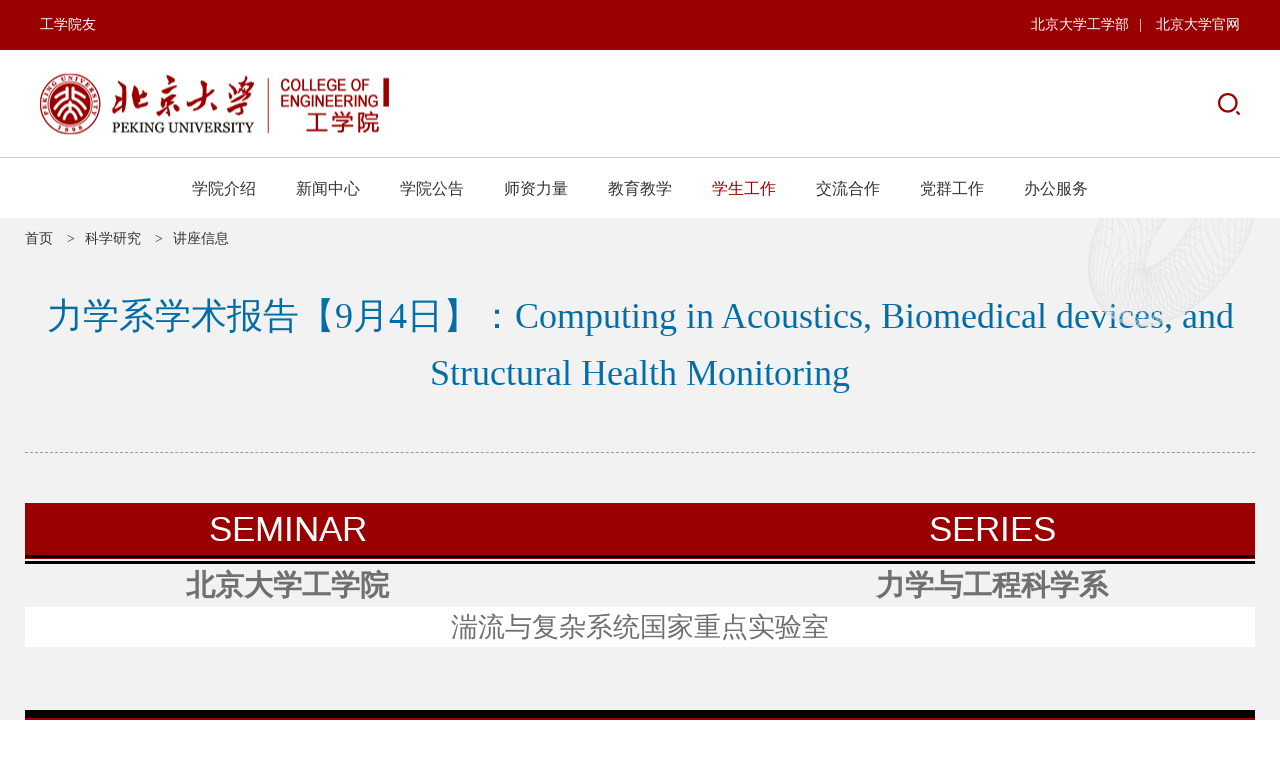

--- FILE ---
content_type: text/html
request_url: https://www.coe.pku.edu.cn/research/report/12251.html
body_size: 8536
content:
<!DOCTYPE html>
<html>
<head>
    <meta charset="utf-8">
    <meta http-equiv="X-UA-Compatible" content="IE=edge,chrome=1">
    <link href="/Public/static/themes/bdgxyx/favicon.ico" type="image/x-icon" rel="shortcut icon"/><!-- Favicon Icon -->
    <meta name="renderer" content="webkit">
    <meta name="author" content="http://www.fractal-technology.com">
    <meta name="apple-mobile-web-app-capable" content="yes">
    <meta name="apple-mobile-web-app-status-bar-style" content="black">
    <meta name="format-detection" content="telephone=no,email=no,adress=no">
    <meta name="viewport" content="width=device-width, initial-scale=1, maximum-scale=1, user-scalable=no">
            <meta name="keywords" content="北大工学院,力学,固体力学,流体力学,湍流,一般力学,工程计算,有限元,能源,资源,先进制造,工业工程,机器人,航空,航天" />
        <meta name="description" content="SEMINAR 
					
				
				
					
						 
					
				
				
					
						SERIES 
					
				
			
			
				
					
						北京大学工学院 
					
				
				
					
						 
					
				
				
					
						力学与工程科学系 
					
				
			
			
				
					
						湍流与复杂系统国家重点实验室..." />
    
        <title>力学系学术报告【9月4日】：Computing in Acoustics, Biomedical devices, and Structural Health Monitoring_北京大学工学院_北大工学院,力学,固体力学,流体力学,湍流,一般力学,工程计算,有限元,能源,资源,先进制造,工业工程,机器人,航空,航天</title>    <script type="text/javascript">
        if(!window.matchMedia) {
            var el = document.createElement('div');
            el.style.cssText = "position: fixed; left: 0; top: 0; width: 100%; height: 100%; background-color: #575757; z-index: 999999;";
            el.innerHTML = '<div style="position: absolute; top: 40%; left: 0; right: 0; margin: auto; width: 80%; font-family: Microsoft YaHei; font-size: 2em; font-weight: bold; text-align: center; color: #fff;">您当前使用的浏览器版本过低，<br>建议尽快升级您的浏览器，以获得更好的浏览体验！</div>';
            document.documentElement.appendChild(el);
        }
    </script>
    <link rel="stylesheet" href="/Public/static/themes/bdgxyx/css/vendor.css">
    <!-- inject:css -->
    <link rel="stylesheet" href="/Public/static/themes/bdgxyx/css/main.css">
    <!-- endinject -->
    <script src="/Public/static/themes/bdgxyx/js/vendor.js"></script>
    <!-- inject:js -->
    <script src="/Public/static/themes/bdgxyx/js/main.js"></script>
    <!-- endinject -->

</head>
<body id="body">
    <style>
    .empty-data{ width:100%; font-size:25px; padding-top:8%; padding-bottom:8%; text-align: center;}
    </style>
        <div class="topping-mod xfont icon-up">
        <div class="s">top</div>
    </div>
    <style>
#myalert{ display:none; }
.recruit .block1{ height: auto}
.layer{background:url(/Public/static/themes/bdgxyx/image/con_mask.png);;position:fixed;left:0;right: 0;top:0;bottom: 0;width:100%;height:100%;z-index: 1000000;}
.layer .myalert{padding:30px;background:#fff;width:240px;position:absolute;margin-top:-100px;top:50%;left:50%;margin-left:-120px;text-align:center; z-index: 100000}
.layer .guan{background:url(/Public/static/themes/bdgxyx/image/clos.png) no-repeat center; display:block;width:23px;height:23px;position:absolute;top:10px;right:10px;}
.layer .text{padding-bottom:15px;font-size:16px;color:#474747;}
.layer .button{background:none;border:1px solid #bbbbbb;width:91px;height:29px;font:14px/100% "Microsoft YaHei", Arial, Tahoma, Helvetica, sans-serif;color: #707070;}
</style>
<div id="myalert" class="layer">
    <div class="myalert">
        <a href="javascript:;" onclick="myalert_hide();" class="guan"></a>
        <div class="text">请输入关键字</div>
        <a><button class="button" id="my_ok" style="cursor:pointer ;opacity: 1;transform: translateY(0px);">确定</button></a>
    </div>
</div>
<script>
function my_alert(text,callback) {
    $('#myalert').show();
    $('#myalert .myalert div').html(text);

    $('#my_ok').click( function() {
        $('#myalert').hide();

        if (typeof(callback) == 'function') {
            callback();
            return false;
        }
    });
}

function myalert_hide(){
    $('#myalert').hide();
}
</script>
    <div class="x-layout">
        <div class="x-header pos-fix wa">
    <div class="htop p-show">
        <div class="x-wrap">
            <div class="cont">
                <div class="lbox">    <a  href="http://yuanyou.coe.pku.edu.cn" target="_blank"  >工学院友</a></div>                <div class="rbox">    <a  href="https://fe.pku.edu.cn/" target="_blank"  >北京大学工学部</a><span class="line">|</span>    <a  href="https://www.pku.edu.cn/" target="_blank"  >北京大学官网</a></div>            </div>
        </div>
    </div>
    <div class="hbot">
        <div class="x-wrap">
            <div class="l_sbox">
                    <div class="menu-mod"><div class="logo"><a href="/"><img src="/Uploads/Bdgxy/Picture/2021/09/13/s613f19c4597ce.png" alt="" title="" class="i p-show"><img src="/Uploads/Bdgxy/Picture/2021/09/13/s613f19cbf1a12.png" alt="" class="i m-show"></a></div>
<div class="menu-btn"><span class="line"></span></div></div>                    <div class="tools-mod">
                        <div class="tools-item search-mod">
                            <div class="search-tap xicon icon-search"></div>
                            <div class="search-box">
                                <div class="search-txt"><input id="searchKeyword" type="text" class="search-input" placeholder="search..." onkeydown="searchkeydown(event, '#searchOk')"></div>
                                <div class="search-btn"><button class="search-submit xicon icon-search" type="submit" id="searchOk" onclick="bingsearch();return false;"></button></div>
                            </div>
                        </div>
                    </div>
            </div>
            <div class="nav-mod">
                <div class="nav-box nav-lv1"><div class="nav-item nav-lv1-item">
        <div class="nav-tit nav-lv1-tit">
            <a class="nav-link nav-lv1-link" href="/about.html">学院介绍</a>
            <div class="arr xicon icon-down"></div>        </div>
        <div class="nav-lv nav-lv2">
                <div class="nav-grp">
                    <div class="img"><img src="/Uploads/Bdgxyx/Picture/2025/08/25/s68abd4273d6d1.jpg" alt="学院介绍" title="学院介绍" class="i"></div>
                    <div class="lv2wrap">
                        <div class="nav-item nav-lv2-item">
                                <div class="nav-tit nav-lv2-tit">
                                    <a class="nav-link nav-lv2-link" href="/about.html#about1">学院概况</a>
                                </div>
                            </div><div class="nav-item nav-lv2-item">
                                <div class="nav-tit nav-lv2-tit">
                                    <a class="nav-link nav-lv2-link" href="/about.html#about2">历史沿革</a>
                                </div>
                            </div><div class="nav-item nav-lv2-item">
                                <div class="nav-tit nav-lv2-tit">
                                    <a class="nav-link nav-lv2-link" href="/about.html#about3">院长寄语</a>
                                </div>
                            </div><div class="nav-item nav-lv2-item">
                                <div class="nav-tit nav-lv2-tit">
                                    <a class="nav-link nav-lv2-link" href="/about.html#about5">现任领导</a>
                                </div>
                            </div><div class="nav-item nav-lv2-item">
                                <div class="nav-tit nav-lv2-tit">
                                    <a class="nav-link nav-lv2-link" href="/about.html#about4_28">历任领导</a>
                                </div>
                            </div><div class="nav-item nav-lv2-item">
                                <div class="nav-tit nav-lv2-tit">
                                    <a class="nav-link nav-lv2-link" href="/about.html#about4_29">院委员会</a>
                                </div>
                            </div><div class="nav-item nav-lv2-item">
                                <div class="nav-tit nav-lv2-tit">
                                    <a class="nav-link nav-lv2-link" href="/office/office.html">工学院办公室</a>
                                </div>
                            </div>                    </div>
                </div>
            </div>    </div><div class="nav-item nav-lv1-item">
        <div class="nav-tit nav-lv1-tit">
            <a class="nav-link nav-lv1-link" href="/newsfocus/fast.html">新闻中心</a>
            <div class="arr xicon icon-down"></div>        </div>
        <div class="nav-lv nav-lv2">
                <div class="nav-grp">
                    <div class="img"><img src="/Uploads/Bdgxy/Picture/2022/01/03/s61d2b6710dd60.jpg" alt="新闻中心" title="新闻中心" class="i"></div>
                    <div class="lv2wrap">
                        <div class="nav-item nav-lv2-item">
                                <div class="nav-tit nav-lv2-tit">
                                    <a class="nav-link nav-lv2-link" href="/newsfocus/fast.html">新闻聚焦</a>
                                </div>
                            </div><div class="nav-item nav-lv2-item">
                                <div class="nav-tit nav-lv2-tit">
                                    <a class="nav-link nav-lv2-link" href="/research/report.html">讲座信息</a>
                                </div>
                            </div>                    </div>
                </div>
            </div>    </div><div class="nav-item nav-lv1-item">
        <div class="nav-tit nav-lv1-tit">
            <a class="nav-link nav-lv1-link" href="/announcements/college_notice.html">学院公告</a>
                    </div>
            </div><div class="nav-item nav-lv1-item">
        <div class="nav-tit nav-lv1-tit">
            <a class="nav-link nav-lv1-link" href="#">师资力量</a>
            <div class="arr xicon icon-down"></div>        </div>
        <div class="nav-lv nav-lv2">
                <div class="nav-grp">
                    <div class="img"><img src="/Uploads/Bdgxy/Picture/2022/01/03/s61d2b6cb633b2.jpg" alt="师资力量" title="师资力量" class="i"></div>
                    <div class="lv2wrap">
                        <div class="nav-item nav-lv2-item">
                                <div class="nav-tit nav-lv2-tit">
                                    <a class="nav-link nav-lv2-link" href="javascript:void(0);">资深教师</a>
                                </div>
                            </div><div class="nav-item nav-lv2-item">
                                <div class="nav-tit nav-lv2-tit">
                                    <a class="nav-link nav-lv2-link" href="https://mech.pku.edu.cn/jzyg/szdw/index.htm">力学与工程科学学院</a>
                                </div>
                            </div><div class="nav-item nav-lv2-item">
                                <div class="nav-tit nav-lv2-tit">
                                    <a class="nav-link nav-lv2-link" href="javascript:void(0);">工程科学实验教学中心</a>
                                </div>
                            </div><div class="nav-item nav-lv2-item">
                                <div class="nav-tit nav-lv2-tit">
                                    <a class="nav-link nav-lv2-link" href="https://amr.pku.edu.cn/jzyg/szdw/index.htm">先进制造与机器人学院</a>
                                </div>
                            </div><div class="nav-item nav-lv2-item">
                                <div class="nav-tit nav-lv2-tit">
                                    <a class="nav-link nav-lv2-link" href="/office/office.html">行政人员</a>
                                </div>
                            </div><div class="nav-item nav-lv2-item">
                                <div class="nav-tit nav-lv2-tit">
                                    <a class="nav-link nav-lv2-link" href="https://www.mse.pku.edu.cn/jzyg/zzjs.htm" target="_blank">材料科学与工程学院</a>
                                </div>
                            </div><div class="nav-item nav-lv2-item">
                                <div class="nav-tit nav-lv2-tit">
                                    <a class="nav-link nav-lv2-link" href="javascript:void(0);">_</a>
                                </div>
                            </div><div class="nav-item nav-lv2-item">
                                <div class="nav-tit nav-lv2-tit">
                                    <a class="nav-link nav-lv2-link" href="https://future.pku.edu.cn/jsdw/jy/index.htm" target="_blank">未来技术学院</a>
                                </div>
                            </div><div class="nav-item nav-lv2-item">
                                <div class="nav-tit nav-lv2-tit">
                                    <a class="nav-link nav-lv2-link" href="javascript:void(0);">_</a>
                                </div>
                            </div><div class="nav-item nav-lv2-item">
                                <div class="nav-tit nav-lv2-tit">
                                    <a class="nav-link nav-lv2-link" href="https://cese.pku.edu.cn/szdw/zzjs/index.htm" target="_blank">环境科学与工程学院</a>
                                </div>
                            </div>                    </div>
                </div>
            </div>    </div><div class="nav-item nav-lv1-item">
        <div class="nav-tit nav-lv1-tit">
            <a class="nav-link nav-lv1-link" href="/undergraduates/notice.html">教育教学</a>
            <div class="arr xicon icon-down"></div>        </div>
        <div class="nav-lv nav-lv2">
                <div class="nav-grp">
                    <div class="img"><img src="/Uploads/Bdgxy/Picture/2022/01/03/s61d2b73bbc36b.jpg" alt="教育教学" title="教育教学" class="i"></div>
                    <div class="lv2wrap">
                        <div class="nav-item nav-lv2-item">
                                <div class="nav-tit nav-lv2-tit">
                                    <a class="nav-link nav-lv2-link" href="/undergraduates/notice.html">通知公告</a>
                                </div>
                            </div><div class="nav-item nav-lv2-item">
                                <div class="nav-tit nav-lv2-tit">
                                    <a class="nav-link nav-lv2-link" href="/undergraduates/program.html">培养方案</a>
                                </div>
                            </div><div class="nav-item nav-lv2-item">
                                <div class="nav-tit nav-lv2-tit">
                                    <a class="nav-link nav-lv2-link" href="/undergraduates/course_arrangement.html">课程安排</a>
                                </div>
                            </div><div class="nav-item nav-lv2-item">
                                <div class="nav-tit nav-lv2-tit">
                                    <a class="nav-link nav-lv2-link" href="/undergraduates/academic_tutor.html">学业导师</a>
                                </div>
                            </div><div class="nav-item nav-lv2-item">
                                <div class="nav-tit nav-lv2-tit">
                                    <a class="nav-link nav-lv2-link" href="/undergraduates/changyong_tutor.html">常用下载</a>
                                </div>
                            </div><div class="nav-item nav-lv2-item">
                                <div class="nav-tit nav-lv2-tit">
                                    <a class="nav-link nav-lv2-link" href="/undergraduates/jiaoxue.html">教学成果</a>
                                </div>
                            </div>                    </div>
                </div>
            </div>    </div><div class="nav-item nav-lv1-item">
        <div class="nav-tit nav-lv1-tit">
            <a class="nav-link nav-lv1-link" href="/student/xsdj.html">学生工作</a>
            <div class="arr xicon icon-down"></div>        </div>
        <div class="nav-lv nav-lv2">
                <div class="nav-grp">
                    <div class="img"><img src="/Uploads/Bdgxy/Picture/2022/01/03/s61d2b94ddf8d4.jpg" alt="学生工作" title="学生工作" class="i"></div>
                    <div class="lv2wrap">
                        <div class="nav-item nav-lv2-item">
                                <div class="nav-tit nav-lv2-tit">
                                    <a class="nav-link nav-lv2-link" href="/student/xsdj.html">新闻动态</a>
                                </div>
                            </div><div class="nav-item nav-lv2-item">
                                <div class="nav-tit nav-lv2-tit">
                                    <a class="nav-link nav-lv2-link" href="/student/notice.html">通知发布</a>
                                </div>
                            </div><div class="nav-item nav-lv2-item">
                                <div class="nav-tit nav-lv2-tit">
                                    <a class="nav-link nav-lv2-link" href="/student/information.html">公示信息</a>
                                </div>
                            </div><div class="nav-item nav-lv2-item">
                                <div class="nav-tit nav-lv2-tit">
                                    <a class="nav-link nav-lv2-link" href="/student/guidance.html">办事指南</a>
                                </div>
                            </div><div class="nav-item nav-lv2-item">
                                <div class="nav-tit nav-lv2-tit">
                                    <a class="nav-link nav-lv2-link" href="/student/download.html">下载专区</a>
                                </div>
                            </div>                    </div>
                </div>
            </div>    </div><div class="nav-item nav-lv1-item">
        <div class="nav-tit nav-lv1-tit">
            <a class="nav-link nav-lv1-link" href="javascript:void(0);">交流合作</a>
            <div class="arr xicon icon-down"></div>        </div>
        <div class="nav-lv nav-lv2">
                <div class="nav-grp">
                    <div class="img"><img src="/Uploads/Bdgxyx/Picture/2025/08/25/s68abd5a14ab9f.jpg" alt="交流合作" title="交流合作" class="i"></div>
                    <div class="lv2wrap">
                        <div class="nav-item nav-lv2-item">
                                <div class="nav-tit nav-lv2-tit">
                                    <a class="nav-link nav-lv2-link" href="javascript:void(0);">国内合作</a>
                                </div>
                            </div><div class="nav-item nav-lv2-item">
                                <div class="nav-tit nav-lv2-tit">
                                    <a class="nav-link nav-lv2-link" href="/GlobalStudies.html">国际交流</a>
                                </div>
                            </div><div class="nav-item nav-lv2-item">
                                <div class="nav-tit nav-lv2-tit">
                                    <a class="nav-link nav-lv2-link" href="https://www.pkuef.org/" target="_blank">教育捐赠</a>
                                </div>
                            </div>                    </div>
                </div>
            </div>    </div><div class="nav-item nav-lv1-item">
        <div class="nav-tit nav-lv1-tit">
            <a class="nav-link nav-lv1-link" href="javascript:void(0);">党群工作</a>
            <div class="arr xicon icon-down"></div>        </div>
        <div class="nav-lv nav-lv2">
                <div class="nav-grp">
                    <div class="img"><img src="/Uploads/Bdgxyx/Picture/2025/08/25/s68abcd802e776.jpg" alt="党群工作" title="党群工作" class="i"></div>
                    <div class="lv2wrap">
                        <div class="nav-item nav-lv2-item">
                                <div class="nav-tit nav-lv2-tit">
                                    <a class="nav-link nav-lv2-link" href="/party/activity.html">党建动态</a>
                                </div>
                            </div><div class="nav-item nav-lv2-item">
                                <div class="nav-tit nav-lv2-tit">
                                    <a class="nav-link nav-lv2-link" href="javascript:void(0);">工会风采</a>
                                </div>
                            </div>                    </div>
                </div>
            </div>    </div><div class="nav-item nav-lv1-item">
        <div class="nav-tit nav-lv1-tit">
            <a class="nav-link nav-lv1-link" href="/online.html">办公服务</a>
            <div class="arr xicon icon-down"></div>        </div>
        <div class="nav-lv nav-lv2">
                <div class="nav-grp">
                    <div class="img"><img src="/Uploads/Bdgxy/Picture/2021/09/13/s613f0aab07359.jpg" alt="办公服务" title="办公服务" class="i"></div>
                    <div class="lv2wrap">
                        <div class="nav-item nav-lv2-item">
                                <div class="nav-tit nav-lv2-tit">
                                    <a class="nav-link nav-lv2-link" href="/office/office.html">工学院办公室</a>
                                </div>
                            </div><div class="nav-item nav-lv2-item">
                                <div class="nav-tit nav-lv2-tit">
                                    <a class="nav-link nav-lv2-link" href="/online.html">在线办公</a>
                                </div>
                            </div>                    </div>
                </div>
            </div>    </div><script type="text/javascript">

    //一级高亮
    var nowurl = ( "/research/report.html" != 'javascript:void(0);' ) ? "/research/report.html" : window.location.pathname;
    $('.nav-box .nav-lv1-item').each(function(){
        var ornow = $(this).find('a').attr('href');
        if(ornow == nowurl){
            $(this).addClass('cur').siblings().removeClass('cur');
        };
    });
    var two_id = "16";
    var three_id = "1";
    var four_id = "";
    if(two_id == 2 || three_id == 2 || four_id == 2){
       $('.nav-box .nav-lv1-item').eq(0).addClass('cur').siblings().removeClass('cur');
    };
    if(two_id == 3 || three_id == 3 || four_id == 3){
       $('.nav-box .nav-lv1-item').eq(1).addClass('cur').siblings().removeClass('cur');
    };
    if(two_id == 13 || three_id == 13 || four_id == 13){
       $('.nav-box .nav-lv1-item').eq(2).addClass('cur').siblings().removeClass('cur');
    };
    if(two_id == 14 || three_id == 14 || four_id == 14){
       $('.nav-box .nav-lv1-item').eq(3).addClass('cur').siblings().removeClass('cur');
    };
    if(two_id == 15 || three_id == 15 || four_id == 15){
       $('.nav-box .nav-lv1-item').eq(4).addClass('cur').siblings().removeClass('cur');
    };
    if(two_id == 16 || three_id == 16 || four_id == 16){
       $('.nav-box .nav-lv1-item').eq(5).addClass('cur').siblings().removeClass('cur');
    };
    if(two_id == 17 || three_id == 17 || four_id == 17){
       $('.nav-box .nav-lv1-item').eq(6).addClass('cur').siblings().removeClass('cur');
    };
    if(two_id == 18 || three_id == 18 || four_id == 18){
       $('.nav-box .nav-lv1-item').eq(7).addClass('cur').siblings().removeClass('cur');
    };
</script></div>                                <div class="m-show">
                    <div class="lbox">
                        <a  href="http://yuanyou.coe.pku.edu.cn" target="_blank"  >工学院友</a>                    </div>
                    <div class="rbox">
                        <a  href="https://www.pku.edu.cn/" target="_blank"  >北京大学官网</a><a  href="https://fe.pku.edu.cn/" target="_blank"  >北京大学工学部</a>                    </div>
                </div>
            </div>
        </div>

    </div>
            <div class="fix_nav" style="min-height:10px;min-width:10px;"><div class="item"><a  href="/research/report.html" >讲座信息</a></div><script type="text/javascript">

    //一级高亮
    var nowurl = ( "/research/report.html" != 'javascript:void(0);' ) ? "/research/report.html" : window.location.pathname;
    $('.fix_nav .item').each(function(){
        var ornow = $(this).find('a').attr('href');
        if(ornow == nowurl){
            $(this).addClass('cur').siblings().removeClass('cur');
        };
    });
    var banner_one = "91";
    var banner_detail = "12251";
    var banner_two = "16";
    var banner_three = "";
    if(banner_one == 4 || banner_two == 4 || banner_three == 4 || banner_one == 87 || banner_one == 64 || banner_two == 64 || banner_one == 89 || banner_two == 89 || banner_three == 89 || banner_one == 37 || banner_two == 37 || banner_one == 43 || banner_two == 43 || banner_detail == 11140 || banner_one == 146 ||  banner_one == 145){
       $('.fix_nav .item').eq(0).addClass('cur').siblings().removeClass('cur');
    };
    if(banner_one == 38 || banner_two == 38|| banner_one == 88 || banner_detail == 11141){
       $('.fix_nav .item').eq(1).addClass('cur').siblings().removeClass('cur');
    };
    if(banner_one == 90 || banner_two == 90 || banner_one == 7 || banner_two == 7 || banner_one == 35 || banner_two == 35 || banner_one == 66 || banner_two == 66 || banner_one == 163 || banner_one == 241){
       $('.fix_nav .item').eq(2).addClass('cur').siblings().removeClass('cur');
    };
    if(banner_two == 223 || banner_one == 164 || banner_two == 46 || banner_one == 91 || banner_one == 40 || banner_two == 40 || banner_detail == 11143){
       $('.fix_nav .item').eq(3).addClass('cur').siblings().removeClass('cur');
    };
    if(banner_one == 174 || banner_one == 92 || banner_two == 92 || banner_one == 70 || banner_two == 70 || banner_one == 8 || banner_two == 8 || banner_one == 165){
       $('.fix_nav .item').eq(4).addClass('cur').siblings().removeClass('cur');
    };
    if(banner_one == 71 || banner_one == 169 || banner_one == 170 || banner_one == 171 || banner_one == 168){
       $('.fix_nav .item').eq(5).addClass('cur').siblings().removeClass('cur');
    };
    if(banner_one == 175){
       $('.fix_nav .item').eq(6).addClass('cur').siblings().removeClass('cur');
    };
    if(banner_one == 49 || banner_two == 49){
       $('.fix_nav .item').eq(7).addClass('cur').siblings().removeClass('cur');
    };
</script></div></div>
<script>
function bingsearch(){
    if($("input#searchKeyword").val()==""){
        my_alert('请输入关键字');
        return false;
    }
    var key = $("input#searchKeyword").val()+"+site:www.coe.pku.edu.cn";
    var url = 'https://cn.bing.com/search?ensearch=1&q=' + encodeURI(key);
    window.open(url);
    hidelayer('#search')
    $("input#searchKeyword").val("");
}
function searchkeydown(e, but) {
     var currKey=0,e=e||event;
     var _this = $(but);
     if(e.keyCode==13)
     {
         _this.click();
         return false;
     }
}
</script>
            <div class="x-container">
    <div class="article-page lecture_information">
        <div class="bread-mod ">
            <div class="x-wrap">
  	<div class="bread-item"><a class="bread-link" title="首页" href="/">首页</a></div>
								<div class="bread-item"><a class="bread-link" href="/research.html">科学研究</a></div>					<div class="bread-item cur"><a class="bread-link" href="/research/report.html">讲座信息</a></div>					</div>
        </div>

        <div class="box1">
            <div class="x-wrap">
                <div class="article-head">
                                            <div class="t">力学系学术报告【9月4日】：Computing in Acoustics, Biomedical devices, and Structural Health Monitoring</div>                </div>

                <div class="article-cont">
                    <div class="infor">
                                                <hr>
                    </div>
                    <br>
                    <br>
                    <div>
                        <div align="center" style="font-family:宋体;font-size:14px;text-wrap:wrap;background-color:transparent;">
	<table class="MsoNormalTable ke-zeroborder" border="0" cellspacing="0" cellpadding="0" width="100%" style="text-align:center;width:615.111px;">
		<tbody>
			<tr style="height:22.8pt;">
				<td width="42%" valign="bottom" style="width:244.278px;border-top:none;border-right:none;border-left:none;border-image:initial;border-bottom:6.75pt double windowtext;padding:0cm 5.4pt;height:22.8pt;">
					<p class="MsoNormal" align="center" style="margin:0px 0cm;font-size:10.5pt;font-family:&quot;">
						<span lang="EN-US" style="font-size:26pt;font-family:Impact, sans-serif;">SEMINAR</span><span lang="EN-US" style="font-size:26pt;letter-spacing:-0.5pt;"><o:p></o:p></span> 
					</p>
				</td>
				<td width="16%" valign="bottom" style="width:83.8333px;border-top:none;border-right:none;border-left:none;border-image:initial;border-bottom:6.75pt double windowtext;padding:0cm 5.4pt;height:22.8pt;">
					<p class="MsoNormal" align="center" style="margin:0px 0cm;font-size:10.5pt;font-family:&quot;">
						<span lang="EN-US" style="font-size:26pt;letter-spacing:-0.5pt;">&nbsp;</span> 
					</p>
				</td>
				<td width="42%" valign="bottom" style="width:243.833px;border-top:none;border-right:none;border-left:none;border-image:initial;border-bottom:6.75pt double windowtext;padding:0cm 5.4pt;height:22.8pt;">
					<p class="MsoNormal" align="center" style="margin:0px 0cm;font-size:10.5pt;font-family:&quot;">
						<span lang="EN-US" style="font-size:26pt;font-family:Impact, sans-serif;">SERIES</span><span lang="EN-US" style="font-size:26pt;letter-spacing:-0.5pt;"><o:p></o:p></span> 
					</p>
				</td>
			</tr>
			<tr style="height:23.9pt;">
				<td width="42%" valign="top" style="width:244.278px;border:none;padding:0cm 5.4pt;height:23.9pt;">
					<p class="MsoNormal" align="center" style="margin:0px 0cm;font-size:10.5pt;font-family:&quot;">
						<b><span style="font-size:22pt;font-family:黑体;">北京大学工学院</span></b><span lang="EN-US" style="font-size:22pt;letter-spacing:-0.5pt;"><o:p></o:p></span> 
					</p>
				</td>
				<td width="16%" valign="top" style="width:83.8333px;border:none;padding:0cm 5.4pt;height:23.9pt;">
					<p class="MsoNormal" align="center" style="margin:0px 0cm;font-size:10.5pt;font-family:&quot;">
						<span lang="EN-US" style="font-size:22pt;letter-spacing:-0.5pt;">&nbsp;</span> 
					</p>
				</td>
				<td width="42%" valign="top" style="width:243.833px;border:none;padding:0cm 5.4pt;height:23.9pt;">
					<p class="MsoNormal" align="center" style="margin:0px 0cm;font-size:10.5pt;font-family:&quot;">
						<b><span style="font-size:22pt;font-family:黑体;">力学与工程科学系</span></b><span lang="EN-US" style="font-size:22pt;letter-spacing:-0.5pt;"><o:p></o:p></span> 
					</p>
				</td>
			</tr>
			<tr style="height:24.45pt;">
				<td width="42%" colspan="3" style="width:600.722px;padding:0cm 5.4pt;height:24.45pt;">
					<p class="MsoNormal" align="center" style="margin:0px 0cm;font-size:10.5pt;font-family:&quot;">
						<span style="font-size:20pt;font-family:楷体_GB2312, serif;">湍流与复杂系统国家重点实验室</span><span lang="EN-US" style="font-size:20pt;letter-spacing:-0.5pt;"><o:p></o:p></span> 
					</p>
				</td>
			</tr>
		</tbody>
	</table>
</div>
<p class="MsoNormal" align="center" style="margin:0px 0cm;font-size:10.5pt;text-wrap:wrap;background-color:transparent;text-align:center;font-family:&quot;">
	<span lang="EN-US" style="font-size:9pt;letter-spacing:-0.5pt;">&nbsp;</span> 
</p>
<p class="MsoNormal" align="center" style="margin:0px 0cm;font-size:10.5pt;text-wrap:wrap;background-color:transparent;text-align:center;font-family:&quot;">
	<span lang="EN-US" style="font-size:9pt;letter-spacing:-0.5pt;">&nbsp;</span> 
</p>
<p class="MsoNormal" align="center" style="margin:0px 0cm;font-size:10.5pt;text-wrap:wrap;background-color:transparent;text-align:center;font-family:&quot;">
	<span lang="EN-US" style="font-size:9pt;letter-spacing:-0.5pt;">&nbsp;</span> 
</p>
<div align="center" style="font-family:宋体;font-size:14px;text-wrap:wrap;background-color:transparent;">
	<table class="MsoNormalTable" border="1" cellspacing="0" cellpadding="0" width="100%" style="text-align:center;border:none;">
		<tbody>
			<tr style="height:41.55pt;">
				<td width="100%" style="width:600.722px;border-top:6pt ridge windowtext;border-left:none;border-bottom:6pt groove windowtext;border-right:none;padding:0cm 5.4pt;height:41.55pt;">
					<p class="MsoNormal" align="center" style="margin:0px 0cm;font-size:10.5pt;font-family:&quot;">
						<b><span lang="EN-US" style="font-size:20pt;">Computing in Acoustics, Biomedical devices, and Structural Health Monitoring<o:p></o:p></span></b> 
					</p>
				</td>
			</tr>
		</tbody>
	</table>
</div>
<p class="MsoNormal" align="center" style="margin:0px 0cm;font-size:10.5pt;text-wrap:wrap;background-color:transparent;text-align:center;font-family:&quot;">
	<span lang="EN-US" style="font-size:14pt;"><img src="/Uploads/Bdgxy/Picture/2023/08/28/u64ec03b065089.jpg" alt="" />&nbsp;</span> 
</p>
<p class="MsoNormal" align="left" style="margin:0px 0cm;font-size:10.5pt;text-wrap:wrap;background-color:transparent;text-align:center;font-family:&quot;">
	<span style="font-size:18pt;font-family:微软雅黑, sans-serif;">报告人：</span><b><span lang="EN-US" style="font-size:18pt;">Prof. Fangsen Cui<o:p></o:p></span></b> 
</p>
<p class="MsoNormal" align="left" style="margin:0px 0cm;font-size:10.5pt;text-wrap:wrap;background-color:transparent;text-align:center;font-family:&quot;">
	<span style="font-size:18pt;font-family:微软雅黑, sans-serif;">主持人：刘谋斌 &nbsp;教授<span lang="EN-US"><o:p></o:p></span></span> 
</p>
<p class="MsoNormal" align="left" style="margin:0px 0cm;font-size:10.5pt;text-wrap:wrap;background-color:transparent;text-align:center;font-family:&quot;">
	<span style="font-size:18pt;font-family:微软雅黑, sans-serif;">时<span lang="EN-US">&nbsp;&nbsp;</span>间：<span lang="EN-US">9</span>月<span lang="EN-US">4</span>日（周一）上午<span lang="EN-US">10:30-11:30<o:p></o:p></span></span> 
</p>
<p class="MsoNormal" align="left" style="margin:0px 0cm;font-size:10.5pt;text-wrap:wrap;background-color:transparent;text-align:center;font-family:&quot;">
	<span style="font-size:18pt;font-family:微软雅黑, sans-serif;">地<span lang="EN-US">&nbsp;&nbsp;</span>点：工学院<span lang="EN-US">1</span>号楼<span lang="EN-US">210</span>会议室<span lang="EN-US"><o:p></o:p></span></span> 
</p>
<p class="MsoNormal" align="center" style="margin:0px 0cm;font-size:10.5pt;text-wrap:wrap;background-color:transparent;text-align:justify;font-family:&quot;">
	<span lang="EN-US" style="font-size:14pt;">&nbsp;</span> 
</p>
<p class="MsoNormal" align="center" style="margin:0px 0cm;font-size:10.5pt;text-wrap:wrap;background-color:transparent;text-align:justify;font-family:&quot;">
	<span lang="EN-US" style="font-size:14pt;">&nbsp;</span> 
</p>
<p class="MsoNormal" style="margin:0px 0cm;font-size:10.5pt;text-wrap:wrap;background-color:transparent;text-align:justify;font-family:&quot;">
	<b><span style="font-size:14pt;font-family:宋体;">报告人简介：</span></b><b><span lang="EN-US" style="font-size:14pt;"><o:p></o:p></span></b> 
</p>
<p class="MsoNormal" style="margin:0px 0cm;font-size:10.5pt;text-wrap:wrap;background-color:transparent;text-indent:21.25pt;line-height:21px;text-align:justify;font-family:&quot;">
	<span lang="EN-US" style="font-size:11pt;line-height:22px;">Dr Fangsen Cui received his B. S. and M. Eng. degrees from Xi'an Jiaotong University in 1984 and 1989, respectively. He joined the Institute of High Performance Computing (IHPC), Agency for Science, Technology and Research (A*STAR) in 1998 after as PhD student in National University of Singapore . He is now a Senior Principal Scientist and Group Manager in Acoustics, Biomechanics &amp;SHM.<o:p></o:p></span> 
</p>
<p class="MsoNormal" style="margin:0px 0cm;font-size:10.5pt;text-wrap:wrap;background-color:transparent;text-indent:21.25pt;line-height:21px;text-align:justify;font-family:&quot;">
	<span lang="EN-US" style="font-size:11pt;line-height:22px;">Fangsen was awarded the International Computational Award in 2019 and the IES Prestigious Engineering Achievement Award in 2021. Fangsen is active in academic/society activities: He is the co-editor or in the editorial board for a few journals. He is the General Council Member of International Association for Computational Mechanics (IACM, from 2012), Executive Council Member of Asia-Pacific Association for Computational Mechanics (APACM, from 2018), Fellow of International Association of Applied Mechanics (IAAM), and the President of Singapore Association for Computational Mechanics (SACM, from 2017).</span><span lang="EN-AU" style="font-size:12pt;line-height:24px;font-family:cmr10, sans-serif;"><o:p></o:p></span> 
</p>
<p class="MsoNormal" style="margin:0px 0cm;font-size:10.5pt;text-wrap:wrap;background-color:transparent;text-indent:21.25pt;text-align:justify;font-family:&quot;">
	<span lang="EN-US">&nbsp;</span> 
</p>
<p class="MsoNormal" style="margin:0px 0cm;font-size:10.5pt;text-wrap:wrap;background-color:transparent;text-indent:21.25pt;text-align:justify;font-family:&quot;">
	<br />
</p>
<p class="MsoNormal" align="center" style="margin:0px 0cm;font-family:宋体;font-size:14px;text-wrap:wrap;background-color:transparent;line-height:18pt;">
	<span style="font-size:19px;font-family:楷体;color:#800000;">提示：</span><span style="color:#800000;font-family:楷体;font-size:19px;background-color:transparent;">连续两场报告，此为之二。</span> 
</p>
<p class="MsoNormal" align="center" style="margin:0px 0cm;font-family:宋体;font-size:14px;text-wrap:wrap;background-color:transparent;line-height:18pt;">
	<span style="font-size:19px;font-family:楷体;color:#800000;"><br />
</span> 
</p>
<p class="MsoNormal" align="center" style="margin:0px 0cm;font-size:10.5pt;text-wrap:wrap;background-color:transparent;text-align:center;line-height:18pt;font-family:&quot;">
	<span style="font-size:16pt;font-family:黑体;">欢迎广大师生光临！</span> 
</p>                    </div>
                </div>

            </div>
        </div>
        <!-- <div class="box2">
            <div class="x-wrap">
                <div class="title">
                    <div class="t">相关阅读</div>
                </div>
                <div class="cont">
                    <div class="item">
                        <div class="it">
                            <a href="#">工学院韦小丁研究员课题组成功建立仿生复合材料的严格断裂力</a>
                        </div>
                        <div class="date">2020.06.30</div>
                    </div>
                    <div class="item">
                        <div class="it">
                            <a href="#">工学院占肖卫课题组使用钙钛矿量子点“点亮”有机太阳能电池</a>
                        </div>
                        <div class="date">2020.06.30</div>
                    </div>
                    <div class="item">
                        <div class="it">
                            <a href="#">工学院席建忠课题组与合作者在肿瘤精准用药方面取得重大突破</a>
                        </div>
                        <div class="date">2020.06.30</div>
                    </div>
                </div>
            </div>
        </div> -->
    </div>
</div>
<!-- inject:private:js -->
<script>
    "use strict";

    $(function() {
        $('.x-container').css({
            "background": '#f2f2f2'
        });
        $(window).load(function() {
            var artBox2Height = $('.article-page .box2').outerHeight(),
                xhHeight = $('.x-header').height(),
                xfHeight = $('.x-footer').outerHeight(),
                wH = $(window).height();
            $('.article-page .box1').css({
                'min-height': wH - artBox2Height - xhHeight - xfHeight
            });
            console.log(wH, artBox2Height, xhHeight, xfHeight);
        }); ///  
    });
</script>
<!-- endinject -->
        <div class="x-footer ">
    <div class="x-wrap">
        <div class="cont">
            <div class="lbox">
                <div class="li">    <a  href="https://www.gotopku.cn/" target="_blank"  >招生网</a><span class="line">|</span>    <a  href="http://pku.edu.cn/Crontab/Task/hlduan.html"  >院长信箱</a></div>                                <div class="li">
                    版权所有 ©北京大学工学院 @2006-2025&nbsp;&nbsp;<a style="cursor: default;"></a>
                </div>
                <div class="li">
                    <div class="li">    <span>地址：中国·北京大学燕东新园</span><span class="line">|</span>    <span>邮编：100871</span><span class="line">|</span>    <span>邮箱：office@coe.pku.edu.cn</span><span class="line">|</span>    <span>电话：010-62757496</span></div>                </div>
                <!-- <div class="ftbj li">
                    <a href="http://www.fractal-technology.com" target="_blank">网站建设</a>：<a href="http://www.fractal-technology.com" target="_blank">北京分形科技</a>
                </div> -->
            </div>
            <div class="rbox">
                <div class="wechat">
                    <div class="icon"></div>
                    <div class="p">官方微信</div>                </div>
                <div class="qrimg"><img src="/Uploads/Bdgxy/Picture/2021/09/14/s61401a581f082.jpg" alt="" title="" class="i"></div>            </div>

        </div>
    </div>

</div>
    </div>
</body>
</html>
<script>
var _hmt = _hmt || [];
(function() {
  var hm = document.createElement("script");
  hm.src = "https://hm.baidu.com/hm.js?b3b0baf86da508304b0de4b101eb326c";
  var s = document.getElementsByTagName("script")[0]; 
  s.parentNode.insertBefore(hm, s);
})();
</script>

--- FILE ---
content_type: text/css
request_url: https://www.coe.pku.edu.cn/Public/static/themes/bdgxyx/css/main.css
body_size: 36243
content:
.trans-scale .i{width:100%;height:auto;-webkit-transform-style:preserve-3d;transform-style:preserve-3d;-webkit-transform:scale(1);transform:scale(1);-webkit-transition:-webkit-transform 1s;transition:-webkit-transform 1s;transition:transform 1s;transition:transform 1s, -webkit-transform 1s}.trans-liro{position:relative;overflow:hidden}.trans-liro::before{content:'';position:absolute;left:0;top:0;bottom:0;right:0;background-color:rgba(255,255,255,0.3);-webkit-transform-origin:right center;transform-origin:right center;-webkit-transform:scaleX(0);transform:scaleX(0);-webkit-transition:-webkit-transform .5s;transition:-webkit-transform .5s;transition:transform .5s;transition:transform .5s, -webkit-transform .5s}@-webkit-keyframes animat-shake{0%,100%{-webkit-transform:rotate(0deg);transform:rotate(0deg)}25%,75%{-webkit-transform:rotate(5deg);transform:rotate(5deg)}50%{-webkit-transform:rotate(-5deg);transform:rotate(-5deg)}}@keyframes animat-shake{0%,100%{-webkit-transform:rotate(0deg);transform:rotate(0deg)}25%,75%{-webkit-transform:rotate(5deg);transform:rotate(5deg)}50%{-webkit-transform:rotate(-5deg);transform:rotate(-5deg)}}@-webkit-keyframes animat-round{0%{-webkit-transform:rotate(0deg);transform:rotate(0deg)}100%{-webkit-transform:rotate(360deg);transform:rotate(360deg)}}@keyframes animat-round{0%{-webkit-transform:rotate(0deg);transform:rotate(0deg)}100%{-webkit-transform:rotate(360deg);transform:rotate(360deg)}}@-webkit-keyframes animat-reverse{0%{-webkit-transform:rotate(0deg);transform:rotate(0deg)}100%{-webkit-transform:rotate(-360deg);transform:rotate(-360deg)}}@keyframes animat-reverse{0%{-webkit-transform:rotate(0deg);transform:rotate(0deg)}100%{-webkit-transform:rotate(-360deg);transform:rotate(-360deg)}}@media screen and (min-width: 1025px){.trans-scale:hover .i{-webkit-transform:scale(1.1);transform:scale(1.1)}.trans-liro:hover::before{-webkit-transform-origin:left center;transform-origin:left center;-webkit-transform:scaleX(1);transform:scaleX(1)}.animat-shake:hover{-webkit-animation:animat-shake .5s;animation:animat-shake .5s}.animat-round::before{-webkit-animation:animat-round 5s linear infinite;animation:animat-round 5s linear infinite}.animat-steps::before{-webkit-animation:animat-round 2s steps(12, end) infinite;animation:animat-round 2s steps(12, end) infinite}}@font-face{font-family:"xfont";src:url("../font/xfont.eot");src:url("../font/xfont.eot?#iefix") format("embedded-opentype"),url("../font/xfont.woff") format("woff"),url("../font/xfont.ttf") format("truetype"),url("../font/xfont.svg#xfont") format("svg");font-weight:normal;font-style:normal}*,*::before,*::after{-webkit-box-sizing:border-box;box-sizing:border-box}html,body,div,span,p,a,table,tr,th,td,img,iframe,form,input,button,select,textarea{margin:0;padding:0}body{margin:auto;font-family:'Microsoft Yahei','PingFang SC';font-size:16px !important;line-height:1.6;color:#333;background-color:#fff;opacity:0}input,button,textarea,select{outline:0;border:0;background:none;font:inherit;color:inherit}input,textarea,select{min-height:1.5em}input,select{-webkit-appearance:none;-moz-appearance:none;appearance:none}textarea{overflow:auto;resize:none}table{border-collapse:collapse;border:0}img{border:0;outline:0;vertical-align:middle}a{text-decoration:none;color:inherit;cursor:pointer}:focus{outline:0}svg:not(:root){overflow:hidden}button::-moz-focus-inner,input::-moz-focus-inner{border:0}input[type=date]{background-color:transparent;border:0;filter:'alpha(opacity=0)'}input:focus,textarea:focus{color:inherit}input::-ms-clear,::-ms-reveal{display:none}input::-webkit-input-placeholder, textarea::-webkit-input-placeholder{color:#909090;opacity:1}input::-moz-placeholder, textarea::-moz-placeholder{color:#909090;opacity:1}input:-ms-input-placeholder, textarea:-ms-input-placeholder{color:#909090;opacity:1}input::-ms-input-placeholder, textarea::-ms-input-placeholder{color:#909090;opacity:1}input::placeholder,textarea::placeholder{color:#909090;opacity:1}.placeholder{color:#909090}.init-screen{opacity:1;-webkit-transition-property:opacity;transition-property:opacity;-webkit-transition-delay:.01s;transition-delay:.01s}.lock-screen{overflow:hidden}.xfont,.xicon{position:relative;-webkit-transition-property:color, background;transition-property:color, background;-webkit-transition-duration:.3s;transition-duration:.3s}.xfont::before,.xicon::before{display:block;text-align:center;font-family:xfont;font-style:normal;-webkit-font-smoothing:antialiased;-webkit-text-stroke-width:0.2px;-moz-osx-font-smoothing:grayscale}.xicon{width:30px;height:30px;cursor:pointer}.xicon::before{position:absolute;left:50%;top:50%;-webkit-transform:translate(-50%, -50%);transform:translate(-50%, -50%)}.icon-left::before{content:'\e504'}.icon-right::before{content:'\e505'}.icon-up::before{content:'\e506'}.icon-down::before{content:'\e507'}.icon-search::before{content:'\e510'}.icon-close::before{content:'\e508'}.icon-menu::before{content:'\e511'}.icon-load{-webkit-animation:animat-round 2s steps(12, end) infinite;animation:animat-round 2s steps(12, end) infinite}.icon-load::before{content:'\e512'}.icon-media-start::before{content:'\e520'}.icon-media-play::before{content:'\e521'}.icon-media-pause::before{content:'\e522'}.icon-media-buffer{-webkit-animation:animat-round 5s linear infinite;animation:animat-round 5s linear infinite}.icon-media-buffer::before{content:'\e513'}.icon-media-prev::before{content:'\e523'}.icon-media-next::before{content:'\e524'}.icon-media-volume::before{content:'\e52c'}.icon-media-muted::before{content:'\e52d'}.clear::after,.x-wrap::after,.nav-box::after,.tools-mod::after,.paging-box::after,.slick-track::after,.share-box::after{content:'';display:table;clear:both}.fl{float:left}.fr{float:right}.middle-box{font-size:0}.middle-box::after{content:'';display:inline-block;vertical-align:middle;height:100%}.middle-box .middle-cont{display:inline-block;vertical-align:middle;font-size:16px}.justify-txt,.justify-box{word-break:break-all;text-align:justify;text-justify:inter-ideograph}.justify-box::after{content:'';display:inline-block;padding-left:100%;font-size:0;line-height:0;vertical-align:top}.pos-fix{position:fixed !important;left:0;top:0}.pos-abs{position:absolute !important;left:0;top:0}.mask{position:absolute;left:0;right:0;top:0;bottom:0}.tac{text-align:center}[data-object-fit="cover"],[object-fit="cover"]{-o-object-fit:cover;object-fit:cover}[data-object-fit="contain"],[object-fit="contain"]{-o-object-fit:contain;object-fit:contain}[data-object-fit="scale-down"],[object-fit="scale-down"]{-o-object-fit:scale-down;object-fit:scale-down}.x-table{display:table;width:100%;height:100%;border-collapse:collapse}.x-cell,.x-nano{display:table-cell;height:100%;vertical-align:middle}.x-cell{padding:0 1em;width:100%}.x-nano{width:1%}.x-hidden{opacity:0;visibility:hidden;-webkit-transition-property:opacity, visibility;transition-property:opacity, visibility;-webkit-transition-duration:.3s;transition-duration:.3s}.x-visible{opacity:1;visibility:visible}.x-layout{position:relative;margin:auto;width:100%;overflow:hidden}.x-wrap{position:relative;margin:auto;width:1230px;height:100%}.x-header,.x-footer,.x-container{position:relative;width:100%;z-index:1}.title{text-align:center}.title .t{font-size:42px;line-height:1.2}@media screen and (max-width: 1024px){.title .t{font-size:26px}}.title .more{margin-top:8px}.title.jus{display:-webkit-box;display:-ms-flexbox;display:flex;-webkit-box-pack:justify;-ms-flex-pack:justify;justify-content:space-between;-webkit-box-align:center;-ms-flex-align:center;align-items:center}.title.jus .more{margin:0}.title.w{color:#fff}.stit{font-size:26px;text-align:center}@media screen and (max-width: 1024px){.stit{font-size:20px}}.more{padding-right:27px;background:url(../image/png74.png) no-repeat right center;display:inline-block;background-size:19px}.more.w{color:#fff;background-image:url(../image/png75.png)}.arrows{display:-webkit-box;display:-ms-flexbox;display:flex;-webkit-box-pack:center;-ms-flex-pack:center;justify-content:center;-webkit-box-align:center;-ms-flex-align:center;align-items:center}.slick-arrow{width:80px;height:30px;background-repeat:no-repeat;background-position:center;background-size:contain;cursor:pointer}.slick-arrow+.slick-arrow{margin-left:230px}.slick-prev{background-image:url(../image/png2.png)}.slick-next{background-image:url(../image/png3.png)}.banner_nav{position:relative;color:#fff}.banner_nav .bn_wrap{position:absolute;top:0;left:0;right:0;margin:auto}.banner_nav img{display:block;width:100%}.banner_nav .tbox{position:absolute;top:50%;-webkit-transform:translateY(-50%);transform:translateY(-50%);left:0;width:530px}.banner_nav .tit{font-size:42px;line-height:1.2}@media screen and (max-width: 1024px){.banner_nav .tit{font-size:26px}}.banner_nav .list{display:-webkit-box;display:-ms-flexbox;display:flex;color:#fb9c9c;font-size:18px;margin-top:30px;-ms-flex-wrap:wrap;flex-wrap:wrap}@media screen and (max-width: 1024px){.banner_nav .list{font-size:16px}}.banner_nav .list .li{position:relative;margin-right:50px;margin-top:20px}.banner_nav .list .li.cur{color:#fff}.banner_nav .list .li.cur::before{content:'';width:15px;height:15px;background:url(../image/png68.png) no-repeat center;position:absolute;top:50%;-webkit-transform:translateY(-50%);transform:translateY(-50%);left:-25px}@media screen and (min-width: 1025px){*.m-show{display:none}.lock-screen{margin-right:17px}.lock-screen.full-screen{margin-right:0}@-webkit-keyframes r{0%{-webkit-transform:rotate(0deg);transform:rotate(0deg)}100%{-webkit-transform:rotate(360deg);transform:rotate(360deg)}}@keyframes r{0%{-webkit-transform:rotate(0deg);transform:rotate(0deg)}100%{-webkit-transform:rotate(360deg);transform:rotate(360deg)}}.banner_nav .list .li:hover{color:#fff}}@media screen and (min-width: 1024px) and (max-width: 1279px){.x-wrap{width:auto;margin:0 40px}}@media screen and (max-width: 1280px){.banner_nav .bn_wrap{margin:0 40px}.banner_nav .list{margin-top:15px}.banner_nav .list .li{margin-top:10px}}@media screen and (max-width: 1024px){.slick-arrow{width:40px;height:15px}.slick-arrow+.slick-arrow{margin-left:20px}body{-webkit-overflow-scrolling:touch}*.p-show{display:none}.lock-screen{right:0}.lock-screen .x-container .vd-adr{display:none !important}.menu-screen{position:fixed;left:0;top:0;width:100%;height:100%}.x-layout{min-width:320px}.x-wrap{padding:0 15px;width:auto;margin:auto}.banner_nav .bn_wrap{margin:0}.banner_nav .tbox{left:50px}}@media screen and (max-width: 960px){.banner_nav{margin-bottom:45px}.banner_nav.mbn{margin-bottom:0}.banner_nav.mbn .list{display:none}.banner_nav .list{position:absolute;top:100%;left:0;right:0;margin-top:0;background:#fff;color:#333;white-space:nowrap;display:block;font-size:0;overflow:auto}.banner_nav .list .li{margin:0;display:inline-block;font-size:16px}.banner_nav .list .li a{padding:0 10px;display:block;line-height:45px}.banner_nav .list .li.cur{color:#9b0000}.banner_nav .list .li.cur::before{width:100%;border-top:3px solid #9b0000;left:0;-webkit-transform:none;transform:none;height:0;top:auto;bottom:0}.banner_nav .tbox{width:100%;position:static;-webkit-transform:none;transform:none}.banner_nav .tbox .tit{position:absolute;top:50%;-webkit-transform:translateY(-50%);transform:translateY(-50%)}}

.x-header{z-index:2}.x-header .logo{position:relative;overflow:hidden;width:349px}.x-header .logo::before{content:'';display:block;padding-top:17.47851%}.x-header .logo .i{position:absolute;left:0;top:0;width:100%;height:auto;-webkit-transition:all 0.3s ease-out 0s;transition:all 0.3s ease-out 0s}.x-header .tools-mod{position:absolute;right:0;top:50%;z-index:1;-webkit-transform:translateY(-50%);transform:translateY(-50%)}.x-header .tools-mod .tools-item{float:left;text-align:center}.x-header .tools-mod .lang{position:absolute;left:50%;top:50%;-webkit-transform:translate(-50%, -50%);transform:translate(-50%, -50%)}.x-header .tools-mod .search-mod .search-tap{width:22px;height:22px;background:url(../image/png63.png) no-repeat center;background-size:cover}.x-header .tools-mod .search-mod .search-tap::before{display:none}.x-header .htop{background-color:#9b0000;color:#fff;font-size:14px;text-transform:uppercase;-webkit-transition:all 0.3s;transition:all 0.3s;overflow:hidden;height:50px}.x-header .htop .cont{display:-webkit-box;display:-ms-flexbox;display:flex;-webkit-box-pack:justify;-ms-flex-pack:justify;justify-content:space-between;-webkit-box-align:center;-ms-flex-align:center;align-items:center;height:50px}.x-header .htop a{margin:0 10px}.x-header .htop a:first-child{margin-left:0}.x-header .htop a:last-child{margin-right:0}.x-header .hbot{position:relative;z-index:2}.x-header .fix_nav{background-color:#9b0000;-webkit-box-shadow:15px 0px 27px rgba(0,0,0,0.1);box-shadow:15px 0px 27px rgba(0,0,0,0.1);display:-webkit-box;display:-ms-flexbox;display:flex;-webkit-box-pack:center;-ms-flex-pack:center;justify-content:center;color:#fb9c9c;font-size:18px;opacity:0;visibility:hidden;top:0;position:absolute;left:0;right:0;-webkit-transition:all 0.5s;transition:all 0.5s;z-index:1}@media screen and (max-width: 1024px){.x-header .fix_nav{font-size:16px}}.x-header .fix_nav .item{line-height:80px;position:relative;overflow:hidden}.x-header .fix_nav .item::after{content:'';width:71px;height:26px;background:url(../image/png69.png) no-repeat center;position:absolute;bottom:0;left:0;right:0;margin:auto;display:none}.x-header .fix_nav .item a{display:block;padding:0 26px}.x-header .fix_nav .item.cur{color:#fff}.x-header .fix_nav .item.cur::after{display:block}.x-header .fix_nav.showd{opacity:1;visibility:visible;top:100%}.x-header .nav-mod .nav-item.cur>.nav-tit .nav-link{color:#9b0000}@media screen and (min-width: 1025px){.x-header .hbot{height:108px;background-color:#fff}.x-header .logo{position:absolute;top:50%;-webkit-transform:translateY(-50%);transform:translateY(-50%)}.x-header .nav-mod{position:absolute;top:50%;left:464px;-webkit-transform:translateY(-50%);transform:translateY(-50%)}.x-header .nav-mod .nav-item{position:relative}.x-header .nav-mod .nav-tit .arr{display:none}.x-header .nav-mod .nav-link{display:block;white-space:nowrap;-webkit-transition-property:color, background;transition-property:color, background;-webkit-transition-duration:.3s;transition-duration:.3s}.x-header .nav-mod .nav-lv{position:absolute;min-width:100%;background-color:#fff;opacity:0;visibility:hidden;-webkit-transition-property:opacity, visibility;transition-property:opacity, visibility;-webkit-transition-duration:.3s;transition-duration:.3s}.x-header .nav-mod .nav-grp{padding:10px 0}.x-header .nav-mod .nav-lv1-item{float:left}.x-header .nav-mod .nav-lv1-item:last-child .nav-lv2{-webkit-transform:translateX(-65%);transform:translateX(-65%)}.x-header .nav-mod .nav-lv1-item:last-child .nav-lv2::after{left:65%}.x-header .nav-mod .nav-lv1-link{padding:0 11px}.x-header .nav-mod .nav-lv2{width:612px;left:50%;-webkit-transform:translateX(-50%);transform:translateX(-50%);top:100%;background-color:transparent}.x-header .nav-mod .nav-lv2 .nav-grp{padding:50px 60px;display:-webkit-box;display:-ms-flexbox;display:flex;-webkit-box-align:start;-ms-flex-align:start;align-items:flex-start;position:relative;z-index:2;-webkit-box-shadow:0 0 10px rgba(0,0,0,0.1);box-shadow:0 0 10px rgba(0,0,0,0.1)}.x-header .nav-mod .nav-lv2 .nav-grp::before{content:'';position:absolute;top:0;left:0;bottom:0;right:0;background:#fff url(../image/jpg115.jpg) no-repeat center;z-index:2}.x-header .nav-mod .nav-lv2 .nav-grp::after{content:'';position:absolute;top:0;left:50%;right:50%;border-top:5px solid #9b0000;-webkit-transition:all 0.3s;transition:all 0.3s;z-index:2}.x-header .nav-mod .nav-lv2 .img{width:190px;position:relative;overflow:hidden;z-index:3}.x-header .nav-mod .nav-lv2 .img::before{content:'';display:block;padding-top:74.73684%}.x-header .nav-mod .nav-lv2 .img .i{position:absolute;left:0;top:0;width:100%;height:auto;-webkit-transition:all 0.3s ease-out 0s;transition:all 0.3s ease-out 0s}.x-header .nav-mod .nav-lv2 .lv2wrap{-webkit-box-flex:1;-ms-flex:1;flex:1;display:-webkit-box;display:-ms-flexbox;display:flex;-ms-flex-wrap:wrap;flex-wrap:wrap;position:relative;z-index:3}.x-header .nav-mod .nav-lv2-item{width:50%;padding-left:40px;margin-top:10px}.x-header .nav-mod .nav-lv3{left:100%;top:0}.x-header .nav-mod .nav-lv3-item{position:relative;float:left}.x-header .nav-mod .nav-lv3-item+.nav-lv3-item{margin-top:8px}.x-header .nav-mod .nav-item:hover>.nav-lv{opacity:1;visibility:visible}.x-header .nav-mod .nav-item.cur>.nav-tit .nav-link{color:#9b0000}.x-header .nav-mod .nav-item:hover>.nav-tit .nav-link{color:#9b0000}.x-header .nav-mod .nav-item.nav-lv1-item:hover>.nav-tit .nav-link{color:#fff;background-color:#9b0000}.x-header .nav-mod .nav-item.nav-lv1-item:hover .nav-lv2 .nav-grp::after{left:0;right:0}.x-header.hz-nav .nav-grp{position:relative;padding:20px 0;text-align:center}.x-header.hz-nav .nav-grp::before{content:'\e72e';position:absolute;left:50%;bottom:100%;margin-bottom:-11px;font-size:30px;line-height:1;color:#000;font-family:"xfont" !important;font-style:normal;-webkit-font-smoothing:antialiased;-webkit-text-stroke-width:0.2px;-moz-osx-font-smoothing:grayscale;-webkit-transform:translateX(-50%);transform:translateX(-50%)}.x-header.hz-nav .nav-lv2{background-color:#000;color:#fff}.x-header.hz-nav .nav-lv2-item{display:inline-block;vertical-align:top}.x-header.hz-nav .nav-lv2-item+.nav-lv2-item{margin-top:0}.x-header.wa .x-wrap{width:1720px}.x-header.wa .nav-mod{left:29.244%}.x-header.wa .nav-mod .nav-lv1-link{padding:12px 28px}.x-header.rb .htop{height:0}.x-header .fix_nav .item:hover{color:#fff}}@media screen and (max-width: 1750px){.x-header.wa .x-wrap{width:1230px}.x-header.wa .nav-mod{left:370px}.x-header.wa .nav-mod .nav-lv1-link{padding:12px}.x-header .nav-mod .nav-lv2 .nav-grp{padding:30px}}@media screen and (max-width: 1280px){.x-header .hbot{height:auto}.x-header .l_sbox{height:108px;position:relative}.x-header .nav-mod{position:relative;left:auto;top:auto;-webkit-transform:none;transform:none}.x-header .nav-mod::after{content:'';border-top:1px solid #ccc;width:1280px;left:50%;top:-1px;-webkit-transform:translateX(-50%);transform:translateX(-50%);position:absolute}.x-header .nav-box{display:-webkit-box;display:-ms-flexbox;display:flex;-webkit-box-pack:center;-ms-flex-pack:center;justify-content:center;-webkit-box-align:center;-ms-flex-align:center;align-items:center;height:60px}.x-header.wa .x-wrap,.x-header .x-wrap{width:auto;margin:0 40px}.x-header.wa .nav-mod{left:auto}.x-header.wa .nav-mod .nav-lv1-link{padding:0 20px}.x-header .nav-mod .nav-lv2-item{padding-left:30px}.x-header .fix_nav .item{line-height:60px}.x-header .fix_nav .item::after{bottom:-10px}.x-header .fix_nav .item a{padding:0 13px}}@media screen and (max-width: 1024px){.x-header .x-wrap{padding:0;margin:0}.x-header .htop .cont{height:auto;padding:15px}.x-header .tools-mod{right:70px}.x-header .tools-mod .search-mod .search-tap{background-image:url(../image/png66.png)}.x-header .menu-mod{display:-webkit-box;display:-ms-flexbox;display:flex;-webkit-box-align:center;-ms-flex-align:center;align-items:center;position:relative;padding:15px;min-height:50px;background-color:#9b0000;z-index:1}.x-header .logo{width:280px}.x-header .logo+*{margin-left:auto}.x-header .menu-btn{position:relative;width:40px;overflow:hidden}.x-header .menu-btn::before{content:'';display:block;padding-top:100%}.x-header .menu-btn .line{width:60%;height:2px;-webkit-transition:background .3s;transition:background .3s}.x-header .menu-btn .line,.x-header .menu-btn .line::before,.x-header .menu-btn .line::after{position:absolute;left:0;right:0;top:0;bottom:0;margin:auto;background-color:#fff;border-radius:1px}.x-header .menu-btn .line::before,.x-header .menu-btn .line::after{content:'';width:100%;-webkit-transition:all .3s;transition:all .3s}.x-header .menu-btn .line::before{-webkit-transform:translateY(-400%);transform:translateY(-400%)}.x-header .menu-btn .line::after{-webkit-transform:translateY(400%);transform:translateY(400%)}.x-header .search-box,.x-header .share-box{-ms-flex-negative:0;flex-shrink:0;-webkit-box-flex:0;-ms-flex-positive:0;flex-grow:0;position:relative;padding:5px 15px}.x-header .search-box{display:-webkit-box;display:-ms-flexbox;display:flex;border-bottom:1px solid #ccc}.x-header .search-box>*{width:0;height:auto;-webkit-box-flex:1;-ms-flex-positive:1;flex-grow:1;-ms-flex-negative:1;flex-shrink:1}.x-header .search-box>:last-child{width:auto;-webkit-box-flex:0;-ms-flex-positive:0;flex-grow:0;-ms-flex-negative:0;flex-shrink:0}.x-header .search-box .search-input{display:block;width:100%;height:30px}.x-header .search-box .search-submit{width:40px;color:#9b0000}.x-header .share-box{display:-webkit-box;display:-ms-flexbox;display:flex;-webkit-box-pack:center;-ms-flex-pack:center;justify-content:center;border-top:1px solid #ccc}.x-header .share-box .share-item{font-size:1.2em}.x-header .nav-mod{display:-webkit-box;display:-ms-flexbox;display:flex;-webkit-box-orient:vertical;-webkit-box-direction:normal;-ms-flex-direction:column;flex-direction:column;position:fixed;top:0;left:0;right:0;bottom:0;background-color:rgba(0,0,0,0.4);overflow:hidden;opacity:0;visibility:hidden}.x-header .nav-box{display:-webkit-box;display:-ms-flexbox;display:flex;-ms-flex-wrap:wrap;flex-wrap:wrap;background:url(../image/jpg116.jpg) no-repeat center;background-size:cover;height:auto}.x-header .nav-lv1-item{width:50%;border-right:1px solid #e7e7e7}.x-header .nav-item+.nav-item{border-top:1px solid #e7e7e7}.x-header .nav-lv1-item:nth-child(2){border-top:0}.x-header .nav-lv1-item:nth-child(even){border-right:0}.x-header .nav-item.act>.nav-tit .arr{-webkit-transform:rotate(180deg);transform:rotate(180deg)}.x-header .nav-tit{display:-webkit-box;display:-ms-flexbox;display:flex;padding:10px 15px}.x-header .nav-tit .arr{-ms-flex-negative:0;flex-shrink:0;-webkit-box-flex:0;-ms-flex-positive:0;flex-grow:0;width:40px;height:auto;display:none}.x-header .nav-tit .nav-link{display:-webkit-box;display:-ms-flexbox;display:flex;-webkit-box-align:center;-ms-flex-align:center;align-items:center;-ms-flex-negative:1;flex-shrink:1;-webkit-box-flex:1;-ms-flex-positive:1;flex-grow:1;line-height:normal;padding:0}.x-header .nav-tit+.nav-lv{display:none}.x-header .nav-lv1-link{font-size:1.125em}.x-header .nav-mod .nav-lv1-link{padding:0 !important}.x-header .nav-lv2{padding:0 15px;background-color:#eee}.x-header .nav-lv1-item.act{background-color:#ddd}.x-header .l_sbox{height:auto}.x-header .lbox,.x-header .rbox{background-color:#9b0000;color:#fff;padding:10px 15px;text-transform:uppercase}.x-header .rbox{border-top:1px solid #fff}.x-header .lbox a+a,.x-header .rbox a+a{margin-left:15px}.x-header.menu-open{z-index:999}.x-header.menu-open .line{background-color:transparent}.x-header.menu-open .line::before{-webkit-transform:rotate(45deg);transform:rotate(45deg)}.x-header.menu-open .line::after{-webkit-transform:rotate(-45deg);transform:rotate(-45deg)}.x-header.menu-open .nav-mod{opacity:1;visibility:visible;-webkit-transition:all 0.5;transition:all 0.5}.x-header.wa .x-wrap{margin:0}.x-header.wa .nav-mod{left:0}.x-header .fix_nav{display:none}}@media screen and (max-width: 768px){.x-header .menu-mod{padding:10px 15px}.x-header .logo{width:160px}}

.x-footer{padding:40px 0;background-color:#1e1e1e;font-size:14px;color:#fff}.x-footer .cont{display:-webkit-box;display:-ms-flexbox;display:flex;-webkit-box-pack:justify;-ms-flex-pack:justify;justify-content:space-between}.x-footer .line{margin:0 10px}.x-footer .lbox .li+.li{margin-top:10px}.x-footer .rbox{display:-webkit-box;display:-ms-flexbox;display:flex;-webkit-box-align:center;-ms-flex-align:center;align-items:center;font-size:18px}@media screen and (max-width: 1024px){.x-footer .rbox{font-size:16px}}.x-footer .rbox .wechat{text-align:center}.x-footer .rbox .icon::before{content:'\e600';font-family:xfont;font-size:35px;line-height:1}.x-footer .rbox .qrimg{width:136px;height:136px;margin-left:20px}.x-footer .rbox .qrimg img{display:block;width:100%}.x-footer.wa .x-wrap{width:1720px}@media screen and (max-width: 1750px){.x-footer.wa .x-wrap{width:1230px}}@media screen and (max-width: 1280px){.x-footer.wa .x-wrap,.x-footer .x-wrap{width:auto;margin:0 40px}}@media screen and (max-width: 1024px){.x-footer{padding:15px}.x-footer .x-wrap{padding:0;margin:0;width:auto}.x-footer .cont{display:block}.x-footer .rbox{margin-left:auto;-webkit-box-pack:end;-ms-flex-pack:end;justify-content:flex-end}.x-footer.wa .x-wrap{margin:0}}@media screen and (max-width: 768px){.x-footer span{display:block;margin-top:5px}.x-footer .line{display:none}.x-footer .lbox .li+.li{margin-top:5px}.x-footer a{margin-right:10px;display:inline-block}.x-footer .rbox{-webkit-box-pack:center;-ms-flex-pack:center;justify-content:center;margin-top:20px}.x-footer .rbox .qrimg{width:80px;height:auto}}

.audio-mod.ui{position:relative;padding:1em;border:1px solid;border-radius:5px}.audio-mod .audio-title{padding:1em;text-align:center}.audio-mod .audio-list{position:absolute;right:1em;top:50%;-webkit-transform:translateY(-50%);transform:translateY(-50%)}.audio-mod .audio-list .select-bar{border:0;height:30px}.audio-mod .audio-list .select-cont{left:auto;width:300px}.audio-mod .audio-control{float:left}.audio-mod .audio-play{border:1px solid;border-radius:999px}.audio-mod .audio-play.icon-media-pause.icon-media-buffer{-webkit-animation:animat-ring 3s linear infinite;animation:animat-ring 3s linear infinite}.audio-mod .audio-prev.disable,.audio-mod .audio-next.disable{background:#ccc;cursor:default;pointer-events:none}.audio-mod .audio-volume{position:absolute;top:50%;right:4em;-webkit-transform:translateY(-50%) scale(1);transform:translateY(-50%) scale(1)}.audio-mod .audio-volume .audio-volume-box{position:absolute;left:50%;bottom:100%;padding:1em 0;width:100%;background:rgba(0,0,0,0.8);opacity:0;visibility:hidden;-webkit-transition-property:opacity, visibility;transition-property:opacity, visibility;-webkit-transition-duration:.3s;transition-duration:.3s;-webkit-transform:translateX(-50%);transform:translateX(-50%)}.audio-mod .audio-volume .audio-volume-track{position:relative;margin:auto;width:4px;height:50px;background:#eee}.audio-mod .audio-volume .audio-volume-bar{position:absolute;left:0;right:0;top:0;background-color:#666}.audio-mod .audio-volume .audio-volume-bar::after{content:'';position:absolute;left:50%;top:0;width:10px;height:10px;background-color:#fff;border-radius:999px;-webkit-transform:translate(-50%, -50%);transform:translate(-50%, -50%);cursor:pointer}.audio-mod .audio-volume:hover .audio-volume-box{opacity:1;visibility:visible}.audio-mod .audio-panel{margin-left:4em;margin-top:5px}.audio-mod .audio-progress{position:relative;margin-bottom:5px;height:4px;background-color:#eee}.audio-mod .audio-progress .audio-progress-bar{position:absolute;left:0;top:0;bottom:0;width:0;background-color:#333}.audio-mod .audio-progress .audio-progress-bar::after{content:'';position:absolute;right:0;top:50%;width:10px;height:10px;background-color:#fff;border:1px solid;border-radius:999px;-webkit-transform:translate(50%, -50%);transform:translate(50%, -50%)}.audio-mod .audio-time{position:relative;line-height:1;overflow:hidden}.audio-mod .audio-current{float:left}.audio-mod .audio-duration{float:right}.audio-mod .audio-surplus{float:right}@media screen and (max-width: 1024px){.audio-mod .audio-volume-box{display:none}}

div[data-search] *{-webkit-box-sizing:content-box;box-sizing:content-box}div[data-search] .BMapLib_sms_pnl_phone input,div[data-search] .BMapLib_sms_pnl_phone button,div[data-search] .BMapLib_sms_pnl_phone textarea,div[data-search] .BMapLib_sms_pnl_phone select{min-height:auto;border:1px solid}div[data-search] .BMapLib_bubble_content{overflow:auto}div[data-search] .infoBox{padding:10px;width:290px;background-color:#fff}div[data-search] .infoBox>img{top:10px;right:10px !important}.bdmap{height:600px}

.bread-mod{font-size:14px;padding:25px 0;position:absolute;top:0;left:0;right:0;z-index:9}.bread-mod .bread-item{display:inline-block}.bread-mod .bread-item+.bread-item::before{content:'>';padding:0 10px}.bread-mod.w{color:#fff}@media screen and (max-width: 1280px){.bread-mod{padding:10px 0}}@media screen and (min-width: 1025px){.bread-mod .bread-link{-webkit-transition:color .3s;transition:color .3s}}@media screen and (max-width: 1024px){.bread-mod{display:none}}

.paging-mod{text-align:center}.paging-mod .paging-box{display:inline-block;vertical-align:top}.paging-mod .paging-item{float:left;min-width:32px;font-size:14px;line-height:30px;color:#c3a781}.paging-mod .paging-arrow,.paging-mod .paging-link{padding:0 5px;border-radius:3px;border:1px solid #c3a781;-webkit-transition-property:color, background, border;transition-property:color, background, border;-webkit-transition-duration:.3s;transition-duration:.3s}.paging-mod .paging-arrow:first-child{margin-right:10px}.paging-mod .paging-link+.paging-link{margin-left:7px}.paging-mod .paging-link+.paging-arrow{margin-left:10px}.paging-mod .paging-link.cur{background-color:#9b0000;border-color:#9b0000;color:#fff;cursor:default;pointer-events:none}.paging-mod .paging-dot{margin:0 5px;font-weight:bold;letter-spacing:0.2em}.paging-mod .paging-jump{margin-left:10px;width:76px;height:32px;overflow:hidden}.paging-mod .paging-table{display:table;width:100%;height:100%}.paging-mod .paging-cell{display:table-cell;width:100%;height:100%;vertical-align:middle}.paging-mod .paging-cell:first-child{border-radius:4px 0 0 4px;border:1px solid #c3a781;border-right:none}.paging-mod .paging-input{display:block;padding:0 10px;width:100%;line-height:1.5;text-align:center}.paging-mod .paging-btn{display:block;width:38px;cursor:pointer;border-radius:3px;background:#9b0000;color:#fff;height:32px;text-transform:uppercase;margin-left:-1px}.paging-mod .more{display:none}@media screen and (max-width: 1024px){.paging-mod .paging-box{display:-webkit-box;display:-ms-flexbox;display:flex;-webkit-box-pack:center;-ms-flex-pack:center;justify-content:center;height:34px;display:none}.paging-mod .paging-item,.paging-mod .paging-input{line-height:normal}.paging-mod .paging-item{display:-webkit-box;display:-ms-flexbox;display:flex;-webkit-box-pack:center;-ms-flex-pack:center;justify-content:center;-webkit-box-align:center;-ms-flex-align:center;align-items:center}.paging-mod .more{display:inline-block}}

.pop-mod{position:fixed;left:0;top:0;width:100%;height:100%;background-color:rgba(0,0,0,0.6);z-index:-1;opacity:0;visibility:hidden;-webkit-transition-property:opacity, visibility, z-index;transition-property:opacity, visibility, z-index;-webkit-transition-duration:.3s;transition-duration:.3s;-webkit-transition-delay:0s, 0s, .3s;transition-delay:0s, 0s, .3s}.pop-mod .pop-close{position:absolute;right:20px;top:20px;width:40px;height:40px;border-radius:5px;color:#707070;font-size:28px;z-index:1;cursor:pointer;overflow:hidden}.pop-mod .pop-panel{position:absolute;left:0;top:0;width:100%;height:100%;font-size:0;text-align:center;overflow:hidden}.pop-mod .pop-panel::after{content:'';display:inline-block;vertical-align:middle;height:100%}.pop-mod .pop-dialog{position:relative;display:inline-block;max-width:100%;background:#fff;font-size:16px;text-align:left;vertical-align:middle;word-break:normal}.pop-mod .video-native{display:none}.pop-mod video,.pop-mod iframe{display:none;width:100%;height:100%;min-width:100%;min-height:100%}.pop-mod.x-show{opacity:1;visibility:visible;z-index:999;-webkit-transition-property:opacity, visibility, z-index;transition-property:opacity, visibility, z-index;-webkit-transition-duration:.3s;transition-duration:.3s;-webkit-transition-delay:0s, 0s, 0s;transition-delay:0s, 0s, 0s}.pop-mod.x-show video,.pop-mod.x-show iframe,.pop-mod.x-show .video-native{display:block}@media screen and (min-width: 1025px){.pop-mod.x-show .pop-panel{overflow-y:scroll}.pop-mod.x-show>.pop-close{margin-right:17px}.full-screen .pop-mod.x-show>.pop-close{margin-right:0}.full-screen .pop-mod.x-show .pop-panel{overflow:auto}}@media screen and (max-width: 1024px){.pop-mod .pop-panel{padding:0 15px;overflow:auto;overscroll-behavior-y:contain}.pop-mod .pop-panel .pop-dialog{width:100%}}

.scroll-mod{position:relative;overflow:hidden}.scroll-mod.scroll-axis-x{padding-bottom:10px}.scroll-mod.scroll-axis-y{padding-right:10px}.scroll-cont{height:100%;max-height:inherit;overflow:auto;scrollbar-width:none;-ms-overflow-style:none}.scroll-cont::-webkit-scrollbar{display:none}.scroll-track-x,.scroll-track-y{position:absolute;background-color:rgba(0,0,0,0.1)}.scroll-bar-x,.scroll-bar-y{background-color:#aaa;border-radius:999999px;cursor:pointer}.scroll-track-x{bottom:0;left:0;right:0}.scroll-bar-x{width:0;height:5px}.scroll-track-y{top:0;bottom:0;right:0}.scroll-bar-y{width:5px;height:0}.scroll-track-disable{display:none}@media screen and (min-width: 1025px){.scroll-mod .scroll-bar-x{width:0}}

.search-mod{position:relative}.search-mod .search-tap{z-index:1;color:#9b0000;font-size:22px}.search-mod .search-tap ~ .search-box{position:absolute;right:0;top:100%;margin-top:10px;width:200px;background-color:#eee;opacity:0;visibility:hidden;-webkit-transform:translateY(50%);transform:translateY(50%);-webkit-transition-property:opacity, visibility, -webkit-transform;transition-property:opacity, visibility, -webkit-transform;transition-property:opacity, visibility, transform;transition-property:opacity, visibility, transform, -webkit-transform;-webkit-transition-duration:.3s;transition-duration:.3s}.search-mod.at-l .search-tap ~ .search-box{top:auto;bottom:50%;margin-top:0;width:0;-webkit-transition-property:width, opacity, visibility;transition-property:width, opacity, visibility}.search-mod.at-l .search-tap ~ .search-box .search-submit{visibility:hidden}.search-mod .search-box{display:table;height:40px;border:1px solid #ddd;border-radius:5px;overflow:hidden}.search-mod .search-txt,.search-mod .search-btn{display:table-cell;height:100%;vertical-align:middle}.search-mod .search-txt{padding:0 1em;width:100%}.search-mod .search-btn{width:1%}.search-mod .search-input{width:100%}.search-mod .search-submit{display:block;height:100%;cursor:pointer}.search-mod.x-show .search-tap ~ .search-box{visibility:visible;opacity:1;-webkit-transform:translateY(0%);transform:translateY(0%)}.search-mod.x-show.at-l .search-tap{z-index:-1;-webkit-transition-property:z-index;transition-property:z-index;-webkit-transition-delay:.3s;transition-delay:.3s}.search-mod.x-show.at-l .search-tap ~ .search-box{width:200px;-webkit-transform:translateY(50%);transform:translateY(50%)}.search-mod.x-show.at-l .search-tap ~ .search-box .search-submit{visibility:visible;-webkit-transition-property:visibility;transition-property:visibility;-webkit-transition-delay:.3s;transition-delay:.3s}

.select-mod{position:relative}.select-mod .select-bar{height:40px;border:1px solid #ddd;border-radius:5px;overflow:hidden}.select-mod .select-native{display:none}.select-mod .select-trigger{cursor:pointer}.select-mod .select-btn{float:right;height:100%}.select-mod .select-txt{position:relative;padding:0 1em;height:100%;overflow:hidden}.select-mod .select-val{position:relative;top:50%;width:100%;white-space:nowrap;text-overflow:ellipsis;overflow:hidden;-webkit-transform:translateY(-50%);transform:translateY(-50%)}.select-mod .select-cont,.select-mod .select-query{position:absolute;left:0;right:0;top:100%;padding:1em 0;z-index:1;opacity:0;visibility:hidden}.select-mod .select-cont::before,.select-mod .select-query::before{content:'';position:absolute;top:1px;bottom:0;left:0;right:0;background-color:#fff;border:1px solid #ddd;border-radius:5px}.select-mod .select-opts{position:relative;max-height:16em;overflow:hidden}.select-mod .select-opts.scroll-axis-y{padding-right:30px}.select-mod .select-opts .scroll-track-y{right:12px}.select-mod .select-item{padding:0.4em 1em;line-height:1.2;cursor:pointer}.select-mod .select-item.cur{color:red}.select-mod.at-t .select-cont{top:auto;bottom:100%}.select-mod.at-t .select-cont::before{top:0;bottom:1px}.select-mod.sc-show{z-index:1}.select-mod.sc-show .select-cont{opacity:1;visibility:visible}.select-mod.sc-show .select-trigger .select-btn,.select-mod.sc-show .select-trigger.select-btn{-webkit-transform:rotate(180deg);transform:rotate(180deg)}.select-mod.sq-show .select-query{opacity:1;visibility:visible}.select-mod .mCSB_scrollTools{right:12px}@media screen and (min-width: 1025px){.select-mod .select-trigger:hover .select-btn,.select-mod .select-trigger.select-btn:hover,.select-mod .select-item:hover{color:red}}@media screen and (max-width: 1024px){.select-mod .select-native{display:block;position:absolute;left:0;top:0;width:100%;height:100%;opacity:0}.select-mod .select-opts{position:relative;height:100%;overflow:auto}}

.icon-wx::before{content:'\e601'}.icon-wb::before{content:'\e602'}.icon-qq::before{content:'\e603'}.icon-qz::before{content:'\e604'}.icon-twitter::before{content:'\e605'}.icon-facebook::before{content:'\e606'}.icon-linkedin::before{content:'\e607'}.icon-share::before{content:'\e608'}.share-mod .share-label,.share-mod .share-label ~ .share-box{display:inline-block;vertical-align:middle}.share-box .share-item{float:left}.share-box .code{width:100px;height:100px;overflow:hidden}.share-box .code img,.share-box .code canvas{width:100%}@media screen and (min-width: 1025px){.share-box .share-item:hover{color:red}}

.sidebar-mod{position:fixed;top:50%;right:-60px;z-index:9;opacity:0;visibility:hidden;-webkit-transition-property:opacity, visibility, right;transition-property:opacity, visibility, right;-webkit-transition-duration:.5s;transition-duration:.5s;-webkit-transform:translateY(-50%);transform:translateY(-50%)}.sidebar-mod .sidebar-item{position:relative;display:block;width:70px;height:70px;border-radius:5px;background-color:#eee;cursor:pointer}.sidebar-mod .sidebar-item+.sidebar-item{margin-top:5px}.sidebar-mod .sidebar-cont{position:absolute;left:0;right:0;top:50%;padding:10px;text-align:center;-webkit-transform:translateY(-50%);transform:translateY(-50%)}.sidebar-mod .code{width:100px;height:100px;overflow:hidden}.sidebar-mod .code img{display:block;width:100%}.sidebar-mod.x-show{opacity:1;visibility:visible}.vjs-full-window .sidebar-mod{z-index:-1}@media screen and (min-width: 1025px){.sidebar-mod .sidebar-item:hover .sidebar-cont{color:red}.sidebar-mod:hover{right:0}}

.slick-slider{position:relative;-webkit-user-select:none;-moz-user-select:none;-ms-user-select:none;user-select:none;-ms-touch-action:pan-y;touch-action:pan-y}.slick-item{position:relative}.slick-list{position:relative;z-index:1;overflow:hidden}.slick-loading .slick-track{visibility:hidden}.slick-slide{display:none;float:left;height:100%;min-height:1px}[dir='rtl'] .slick-slide{float:right}.slick-slide.slick-loading img{display:none}.slick-slide.dragging img{pointer-events:none}.slick-initialized .slick-slide{display:block}.slick-loading .slick-slide{visibility:hidden}.slick-vertical .slick-slide{display:block;height:auto}.slick-arrow{-webkit-transform:scale(1);transform:scale(1);z-index:3;cursor:pointer}.slick-arrow.slick-hidden{display:none}.slick-loading .slick-list{background:#fff}.slick-dots{margin:0;padding:0;z-index:3}.slick-dot{cursor:pointer}.slick-arrow.slick-disabled,.slick-arrow.slick-disabled:hover{opacity:0.5;cursor:initial}

.suds-mod{position:relative}.suds-mod .suds-pop{position:absolute;padding:10px;opacity:0;visibility:hidden;border:1px solid #ddd;border-radius:5px;-webkit-transition-property:opacity, visibility, -webkit-transform;transition-property:opacity, visibility, -webkit-transform;transition-property:opacity, visibility, transform;transition-property:opacity, visibility, transform, -webkit-transform;-webkit-transition-duration:.3s;transition-duration:.3s}.suds-mod .suds-pop::before,.suds-mod .suds-pop::after{content:'';position:absolute;z-index:-1}.suds-mod .suds-pop::before{width:12px;height:12px;background-color:#fff;border:1px solid #ddd}.suds-mod .suds-pop::after{top:0;bottom:0;left:0;right:0;background-color:#fff;border-radius:5px}.suds-mod .suds-pop.at-t{left:50%;bottom:100%;margin-bottom:10px;-webkit-transform:translate(-50%, 10%);transform:translate(-50%, 10%)}.suds-mod .suds-pop.at-t::before{left:50%;top:100%;-webkit-transform:translate(-50%, -50%) rotate(45deg);transform:translate(-50%, -50%) rotate(45deg)}.suds-mod .suds-pop.at-b{left:50%;top:100%;margin-top:10px;-webkit-transform:translate(-50%, -10%);transform:translate(-50%, -10%)}.suds-mod .suds-pop.at-b::before{left:50%;bottom:100%;-webkit-transform:translate(-50%, 50%) rotate(45deg);transform:translate(-50%, 50%) rotate(45deg)}.suds-mod .suds-pop.at-l{right:100%;top:50%;margin-right:10px;-webkit-transform:translate(10%, -50%);transform:translate(10%, -50%)}.suds-mod .suds-pop.at-l::before{top:50%;left:100%;-webkit-transform:translate(-50%, -50%) rotate(45deg);transform:translate(-50%, -50%) rotate(45deg)}.suds-mod .suds-pop.at-r{left:100%;top:50%;margin-left:10px;-webkit-transform:translate(-10%, -50%);transform:translate(-10%, -50%)}.suds-mod .suds-pop.at-r::before{top:50%;right:100%;-webkit-transform:translate(50%, -50%) rotate(45deg);transform:translate(50%, -50%) rotate(45deg)}.suds-mod .suds-pop>*{position:relative;z-index:1}.suds-mod.x-show,.suds-mod:hover{z-index:1}.suds-mod.x-show>.suds-pop,.suds-mod:hover>.suds-pop{opacity:1;visibility:visible}.suds-mod.x-show>.suds-pop.at-t,.suds-mod:hover>.suds-pop.at-t{-webkit-transform:translate(-50%, 0%);transform:translate(-50%, 0%)}.suds-mod.x-show>.suds-pop.at-b,.suds-mod:hover>.suds-pop.at-b{-webkit-transform:translate(-50%, 0%);transform:translate(-50%, 0%)}.suds-mod.x-show>.suds-pop.at-l,.suds-mod:hover>.suds-pop.at-l{-webkit-transform:translate(0%, -50%);transform:translate(0%, -50%)}.suds-mod.x-show>.suds-pop.at-r,.suds-mod:hover>.suds-pop.at-r{-webkit-transform:translate(0%, -50%);transform:translate(0%, -50%)}.suds-mod:hover>.suds-target+.suds-pop{opacity:0;visibility:hidden}.suds-mod.x-show>.suds-target+.suds-pop{opacity:1;visibility:visible}

.topping-mod{position:fixed;right:15px;bottom:10px;padding:5px;background-color:#333;border-radius:5px;color:#fff;line-height:1;text-align:center;cursor:pointer;z-index:9;opacity:0;visibility:hidden;-webkit-transition-property:opacity, visibility, background, color;transition-property:opacity, visibility, background, color;-webkit-transition-duration:.3s;transition-duration:.3s}.topping-mod .s{text-transform:uppercase}.topping-mod.x-show{opacity:1;visibility:visible}.vjs-full-window .topping-mod{z-index:-1}@media screen and (min-width: 1025px){.topping-mod:hover{background-color:red}.lock-screen .topping-mod{margin-right:17px}.lock-screen.full-screen .topping-mod{margin-right:0}}

.tab-mod .tab-term{cursor:pointer}.tab-mod .tab-term.cur{color:red}.tab-mod .tab-item{opacity:0;visibility:hidden}.tab-mod .tab-item.act{opacity:1;visibility:visible}

.video-mod{position:relative;background-color:#000;overflow:hidden}.video-mod::before{content:'';display:block;padding-top:56.25%}.video-mod .video-js{position:absolute;left:0;right:0;top:0;bottom:0;width:100%}.video-mod .vjs-ended .vjs-poster{display:block}.video-mod.mini .video-js .vjs-control-bar{position:static;visibility:hidden}.video-mod.mini .video-js .vjs-progress-control{position:static;display:block}.video-mod.mini .video-js .vjs-progress-holder{position:static}.video-mod.mini .video-js .vjs-load-progress,.video-mod.mini .video-js .vjs-mouse-display,.video-mod.mini .video-js .vjs-play-progress::before,.video-mod.mini .video-js .vjs-play-progress .vjs-time-tooltip,.video-mod.mini .video-js .vjs-play-progress .vjs-control-text{display:none}.video-mod.mini .video-js .vjs-play-progress{left:0;right:0;top:auto;bottom:0;height:.3em;opacity:.5;visibility:visible}.video-mod.mini .vjs-ended .vjs-play-progress{visibility:hidden}@media screen and (min-width: 1025px){.vjs-no-flex .vjs-button{padding-bottom:3em}}@media screen and (max-width: 1024px){.video-js .vjs-big-play-button{font-size:3em}.video-js .vjs-control-bar{height:2em}.video-js .vjs-control{width:2em}.vjs-button>.vjs-icon-placeholder::before{font-size:1em}.video-js .vjs-remaining-time{display:block;margin:0 0.5em;width:auto;line-height:2em}.vjs-current-time,.vjs-duration,.vjs-time-divider,.video-js .vjs-volume-panel{display:none}}

.tracker-mod .tracker-prev{cursor:pointer}.tracker-mod .tracker-next{cursor:pointer}.tracker-mod .tracker-box{overflow:hidden}.tracker-mod .tracker-track{min-width:100%;min-height:100%}.tracker-mod .tracker-item{cursor:pointer}.tracker-mod .tracker-item.cur{color:red}.tracker-mod.dir-hor .tracker-prev{float:left}.tracker-mod.dir-hor .tracker-next{float:right}.tracker-mod.dir-hor .tracker-box{text-align:center}.tracker-mod.dir-hor .tracker-track{display:table;white-space:nowrap;font-size:0}.tracker-mod.dir-hor .tracker-item{display:inline-block;vertical-align:middle;font-size:16px}.tracker-mod.dir-ver .tracker-box{height:300px}.tracker-mod.dir-ver .tracker-item{margin:10px 0}

.all_faculty{position:relative}.all_faculty .box1{background:url(../image/jpg128.jpg) no-repeat center;background-size:cover;padding:133px 0 105px}.all_faculty .box1 .list{margin-top:14px;text-align:center}.all_faculty .box1 .list .li{font-size:22px;display:inline-block;vertical-align:bottom;margin:16px 25px 0;cursor:pointer;line-height:1;position:relative}@media screen and (max-width: 1024px){.all_faculty .box1 .list .li{font-size:18px}}.all_faculty .box1 .list .li.cur{font-size:30px;color:#9b0000}@media screen and (max-width: 1024px){.all_faculty .box1 .list .li.cur{font-size:22px}}.all_faculty .box1 .list .li.cur::after{content:'';position:absolute;left:0;right:0;bottom:0;border-top:2px solid #9b0000}.all_faculty .box2{padding:100px 0}.all_faculty .box2 .item+.item{margin-top:45px}.all_faculty .box2 .t{width:107px;height:53px;background-color:#9b0000;color:#fff;font-size:30px;display:-webkit-box;display:-ms-flexbox;display:flex;-webkit-box-pack:center;-ms-flex-pack:center;justify-content:center;-webkit-box-align:center;-ms-flex-align:center;align-items:center}@media screen and (max-width: 1024px){.all_faculty .box2 .t{font-size:22px}}.all_faculty .box2 .cont{display:-webkit-box;display:-ms-flexbox;display:flex;-ms-flex-wrap:wrap;flex-wrap:wrap;border-top:1px solid #9b0000;margin-top:-1px;padding-top:5px}.all_faculty .box2 .cont .cli{width:calc(100% / 8);margin-top:20px}.all_faculty .box2 .cont .cli a{display:block;padding-left:25px;position:relative}.all_faculty .box2 .cont .cli a::after{content:'';width:13px;height:13px;position:absolute;top:50%;-webkit-transform:translateY(-50%);transform:translateY(-50%);left:0;border:2px solid #9b0000;border-radius:80px}.all_faculty .loading{display:-webkit-box;display:-ms-flexbox;display:flex;-webkit-box-pack:center;-ms-flex-pack:center;justify-content:center;-webkit-box-align:center;-ms-flex-align:center;align-items:center;margin-top:75px}.all_faculty .loading img{margin-right:10px;width:18px;-webkit-animation:r 1.5s linear infinite;animation:r 1.5s linear infinite}@media screen and (max-width: 1400px){.all_faculty .box1,.all_faculty .box2{padding:70px 0}}@media screen and (max-width: 1024px){.all_faculty .box1{padding:50px 0}.all_faculty .box2{padding:50px 0}.all_faculty .box1 .list .li{margin:15px 15px 0}.all_faculty .box2 .t{width:80px;height:40px}.all_faculty .box2 .cont .cli{width:calc(100% / 6)}.all_faculty .loading{margin-top:35px}}@media screen and (max-width: 850px){.all_faculty .box1 .list{margin-top:0}.all_faculty .box1 .list br{display:none}.all_faculty .box1 .list .li{margin:20px 4px 0}.all_faculty .box2 .cont .cli{width:calc(100% / 2)}}

.announcements{padding:135px 0;background:url(../image/jpg125.jpg) no-repeat center;position:relative}.announcements .pubtop{background-color:transparent;padding:0}.announcements .tab-cont{position:relative}.announcements .tab-item{position:absolute;top:0;width:100%;left:0;z-index:-1}.announcements .tab-item.act{position:static}.announcements .pubtop .tracker-mod.dir-hor .tracker-item span{display:-webkit-box;display:-ms-flexbox;display:flex;-webkit-box-align:center;-ms-flex-align:center;align-items:center;height:100%;padding:0 23px}.announcements .list{margin-top:30px;display:-webkit-box;display:-ms-flexbox;display:flex;-ms-flex-wrap:wrap;flex-wrap:wrap}.announcements .list .li{width:calc((100% - 10px) / 2);margin:0 10px 10px 0;height:208px;display:-webkit-box;display:-ms-flexbox;display:flex;-webkit-box-align:center;-ms-flex-align:center;align-items:center;background:#fff;-webkit-transition:all 0.5s;transition:all 0.5s;position:relative;overflow:hidden;position:relative}.announcements .list .li .label{width:105px;line-height:40px;background:url(../image/png70.png) no-repeat center;position:absolute;top:0;left:50px;color:#fff;text-align:center;background-size:contain;font-size:16px;padding:0;border-radius:0}.announcements .list .li::after{content:'';width:149px;height:195px;background:url(../image/jpg38_03.png) no-repeat center;background-size:cover;position:absolute;bottom:0;right:0;-webkit-transition:all 0.5s;transition:all 0.5s;opacity:0;-webkit-transform:translateX(5%);transform:translateX(5%)}.announcements .list .li .bg{background:url(../image/jpg37_03.png) no-repeat center;background-size:cover;width:131px;height:154px;position:absolute;bottom:0;right:0;-webkit-transition:all 0.5s;transition:all 0.5s}.announcements .list .li:nth-child(2n){margin-right:0}.announcements .list .t{line-height:1.625;height:52px}.announcements .list .inner{width:100%;padding:0 50px;position:relative;z-index:2}.announcements .dbox{margin-top:10px}.announcements .dbox .i{-webkit-box-flex:1;-ms-flex:1;flex:1;margin-left:20px;display:-webkit-box;display:-ms-flexbox;display:flex;-webkit-box-align:center;-ms-flex-align:center;align-items:center}.announcements .dbox .i::before{content:'';width:14px;height:14px;background:url(../image/png51.png) no-repeat center;background-size:contain;display:block}.announcements .dbox .i::after{content:'';background-color:rgba(188,85,85,0.5);-webkit-box-flex:1;-ms-flex:1;flex:1;height:1px;display:block}.announcements .paging-mod{margin-top:70px}@media screen and (min-width: 1025px){.announcements .list .li:hover{background:#9b0000;color:#fff}.announcements .list .li:hover a{color:#fff}.announcements .list .li:hover::after{-webkit-transform:none;transform:none;opacity:1}.announcements .list .li:hover .bg{opacity:0}.announcements .list .li:hover .dbox .date{color:#fff}.announcements .list .li:hover .dbox .i::before{background-image:url(../image/png15.png)}.announcements .list .li:hover .dbox .i::after{background-color:rgba(255,255,255,0.2)}.announcements .list .li:hover .label{background-image:url(../image/png71.png)}}@media screen and (max-width: 1400px){.announcements{padding:70px 0}.announcements .paging-mod{margin-top:30px}}@media screen and (max-width: 1280px){.announcements .list .t br{display:none}.announcements .list .inner{padding:0 30px}.announcements .list .li .label{left:30px}}@media screen and (max-width: 1230px){.announcements .list .t{height:auto}}@media screen and (max-width: 1024px){.announcements{padding:50px 0}}@media screen and (max-width: 850px){.announcements .list{display:block}.announcements .list .li{width:100%;height:auto}.announcements .list .inner{padding:50px 20px 40px}.announcements .list .t{height:auto}.announcements .paging-mod{margin-top:30px}.announcements .list .li .label{left:20px;width:100px}}

.article-page{position:relative}.article-page .box1{padding:90px 0 0;position:relative;z-index:2}.article-page .box1 .x-wrap{z-index:2}.article-page .box1::before,.article-page .box1::after{content:'';position:absolute;background-repeat:no-repeat;background-position:center;background-size:contain}.article-page .box1::before{top:0;right:5.4166%;width:18.125%;padding-top:11.875%;background-image:url(../image/png79.png);z-index:3;background-position:top center}.article-page .box1::after{bottom:0;left:0;width:24.427%;padding-top:13.2291%;background-image:url(../image/png80.png)}.article-page .box1 .wbg{background-color:#fff;padding:35px 70px 90px}.article-page .article-head{margin-bottom:53px;text-align:center}.article-page .article-head .t{font-size:36px;color:#036EA5;padding:0 30px}@media screen and (max-width: 1024px){.article-page .article-head .t{font-size:24px}}.article-page .article-head .info{margin-top:27px;color:#D30012;position:relative}.article-page .article-head .info::after{content:'';height:21px;background:url(../image/png81.png) no-repeat center;background-size:contain;position:absolute;left:0;right:0;top:calc(100% + 22px)}.article-page .article-head .s{margin:0 15px}.article-page .article-cont a{color:#9b0000}.article-page .article-cont p,.article-page .article-cont .p{color:#707070;line-height:1.5}.article-page .article-cont p+p,.article-page .article-cont .p+.p{margin-top:23px}.article-page .article-cont .img{margin:55px 0;text-align:center}.article-page .article-cont iframe,.article-page .article-cont video,.article-page .article-cont img{margin:auto;max-width:100%;min-height:100%;height:auto !important;border:0;display:block}.article-page .article-cont .video-mod{margin-bottom:1em}.article-page .article-cont table{width:100% !important}.article-page .article-cont table tr{background-color:#fff}.article-page .article-cont table tr:nth-child(even){background-color:#f2f2f2}.article-page .article-cont table tr:first-child{background-color:#9b0000;color:#fff}.article-page .article-cont table tr:first-child p{color:#fff}.article-page .article-cont table td{border:none;padding:10px}.article-page .article-paging{overflow:hidden;padding:20px 0;border-top:1px solid #eee;border-bottom:1px solid #eee}.article-page .article-paging .article-link{position:relative;-webkit-transition:color .3s;transition:color .3s}.article-page .article-paging .article-prev{float:left;padding-left:30px}.article-page .article-paging .article-next{float:right;padding-right:30px}.article-page .article-paging .xfont{position:absolute;top:50%;-webkit-transform:translateY(-50%);transform:translateY(-50%)}.article-page .article-paging .article-prev .xfont{left:0}.article-page .article-paging .article-next .xfont{right:0}.article-page .box2{background:url(../image/jpg44.jpg) no-repeat center;background-size:cover;color:#fff;padding:55px 0 107px;position:relative;z-index:2}.article-page .box2 .cont{margin-top:25px;font-size:20px}@media screen and (max-width: 1024px){.article-page .box2 .cont{font-size:18px}}.article-page .box2 .cont .item{display:-webkit-box;display:-ms-flexbox;display:flex;-webkit-box-pack:justify;-ms-flex-pack:justify;justify-content:space-between;-webkit-box-align:center;-ms-flex-align:center;align-items:center}.article-page .box2 .cont .item+.item{margin-top:20px}.article-page .box2 .cont .it{padding-left:10px;position:relative}.article-page .box2 .cont .it::before{content:'';width:2px;height:18px;background-color:#fff;position:absolute;top:8px;left:0;margin:auto}@media screen and (max-width: 1920px){.article-page .box1::before{right:2%;width:13%}}@media screen and (max-width: 1400px){.article-page .box1{padding:70px 0 0}.article-page .article-head .t{padding:0}}@media screen and (min-width: 1025px){.article-page .article-paging .article-link:hover{color:red}}@media screen and (max-width: 1280px){.article-page .article-cont img{margin:5px}}@media screen and (max-width: 1024px){.article-page .box1{padding:50px 0 0}.article-page .box1 .wbg{padding:40px 20px}.article-page .article-head{margin-bottom:25px}.article-page .article-head .info{margin-top:5px}.article-page .article-head .info::after{top:100%}.article-page .article-head .s{margin:0 5px}.article-page .article-cont{margin-bottom:20px}.article-page .article-cont table{width:100% !important}.article-page .article-cont .img{margin:20px 0}.article-page .article-paging{padding:10px 0}.article-page .share-mod{margin-bottom:10px}.article-page .box2{padding:50px 0}.article-page .box2 .cont .it::before{top:6px}.article-page .article-cont img{margin:5px 0}}@media screen and (max-width: 768px){.article-page .box1::before,.article-page .box1::after{display:none}.article-page .box1 .wbg{padding:20px}.article-page .box2 .cont .item{display:block}.article-page .box2 .cont .date{padding:5px 0 0 10px}.article-page .article-cont p+p,.article-page .article-cont .p+.p{margin-top:10px}.article-cont .img{margin:10px 0}.article-page .article-cont{overflow-x:auto}.article-page .article-cont table{white-space:nowrap;width:auto !important}}

.exchange1 .title{position:relative}.exchange1 .title .linkbox{position:absolute;right:0;top:50%;-webkit-transform:translateY(-50%);transform:translateY(-50%)}.exchange1 .title .linkbox a{display:-webkit-box;display:-ms-flexbox;display:flex;-webkit-box-pack:center;-ms-flex-pack:center;justify-content:center;-webkit-box-align:center;-ms-flex-align:center;align-items:center;width:162px;height:40px;background-color:#9b0000;color:#fff}.exchange1 .title .linkbox span{display:inline-block;padding-right:30px;background:url(../image/png39-1.png) no-repeat right center;line-height:1.5;background-size:16px}@media screen and (max-width: 1024px){.exchange1 .title .linkbox{position:relative;top:auto;right:auto;-webkit-transform:none;transform:none;display:-webkit-box;display:-ms-flexbox;display:flex;-webkit-box-pack:center;-ms-flex-pack:center;justify-content:center;margin-top:15px}}@media screen and (max-width: 850px){.exchange1 .scroll-mod{padding-right:10px}}

.donation1 .moreBox{position:relative;overflow:hidden}.donation1 .moreBox .linkbox{float:right;display:none}.donation1 .moreBox .linkbox a{display:-webkit-box;display:-ms-flexbox;display:flex;-webkit-box-pack:center;-ms-flex-pack:center;justify-content:center;-webkit-box-align:center;-ms-flex-align:center;align-items:center;width:162px;height:40px;background-color:#9b0000;color:#fff}.donation1 .moreBox .linkbox span{display:inline-block;padding-right:30px;background:url(../image/png39-2.png) no-repeat right center;line-height:1.5;background-size:16px}.donation1 .moreBox .linkbox.act{display:block}@media screen and (max-width: 768px){.donation1 .moreBox{display:-webkit-box;display:-ms-flexbox;display:flex;-webkit-box-pack:center;-ms-flex-pack:center;justify-content:center}.donation1 .moreBox .linkbox{float:none}.donation1 .scroll-mod{padding-right:10px}}

.pubtop{background-color:#f2f2f2;padding:105px 0 52px}.pubtop .tracker-prev,.pubtop .tracker-next{display:none}.pubtop .tracker-mod{margin-top:30px}.pubtop .tracker-mod.dir-hor .tracker-track{white-space:normal}.pubtop .tracker-mod.dir-hor .tracker-item{font-size:20px;min-width:297px;height:57px;background-color:#c7ac87;color:#fff;margin:0 4px 8px}@media screen and (max-width: 1024px){.pubtop .tracker-mod.dir-hor .tracker-item{font-size:18px}}.pubtop .tracker-mod .tracker-item.cur{background-color:#9b0000}.pubtop .tracker-mod .tracker-item a{display:-webkit-box;display:-ms-flexbox;display:flex;-webkit-box-align:center;-ms-flex-align:center;align-items:center;height:100%;padding:0 23px}.pubtop .tracker-mod .tracker-item .i{display:-webkit-box;display:-ms-flexbox;display:flex;-webkit-box-align:center;-ms-flex-align:center;align-items:center;margin-right:7px;width:40px}.pubtop .tracker-mod .tracker-item .i::before,.pubtop .tracker-mod .tracker-item .i::after{content:'';display:block}.pubtop .tracker-mod .tracker-item .i::before{width:19px;height:19px;background:url(../image/png15.png) no-repeat center;background-size:cover}.pubtop .tracker-mod .tracker-item .i::after{-webkit-box-flex:1;-ms-flex:1;flex:1;height:1px;background-color:#fff}.faculty{position:relative}.faculty .cont{padding:52px 0 110px}.faculty .cont .list{margin:30px 0 65px;display:-webkit-box;display:-ms-flexbox;display:flex;-ms-flex-wrap:wrap;flex-wrap:wrap}.faculty .cont .list .li{width:calc((100% - 45px) / 4);margin:0 14px 14px 0;color:#fff}.faculty .cont .list .li:nth-child(4n){margin-right:0}.faculty .cont .list .box{position:relative;overflow:hidden}.faculty .cont .list .box::before{content:'';display:block;padding-top:115.46392%}.faculty .cont .list .box .i{position:absolute;left:0;top:0;width:100%;height:auto;-webkit-transition:all 0.3s ease-out 0s;transition:all 0.3s ease-out 0s}.faculty .cont .list .box::after{content:'';border-top:5px solid #9b0000;position:absolute;width:0;left:0;bottom:0;-webkit-transition:all 0.5s;transition:all 0.5s}.faculty .cont .list .tbox{position:absolute;bottom:0;left:0;right:0;line-height:1.5;padding:14px 17px}.faculty .cont .list .name{font-size:22px}@media screen and (max-width: 1024px){.faculty .cont .list .name{font-size:18px}}.faculty .cont .list .mask{background:url(../image/png14.png) no-repeat bottom center;background-size:contain}.faculty .hbox{position:absolute;top:0;left:0;width:100%;height:100%;background-color:rgba(0,0,0,0.7);color:#fff;padding:30px 30px 0 35px;-webkit-transition:all 0.5s;transition:all 0.5s;opacity:0;visibility:hidden}.faculty .hbox .t{font-size:18px}@media screen and (max-width: 1024px){.faculty .hbox .t{font-size:16px}}.faculty .hbox .pbox{line-height:1.625;margin-top:18px;max-height:210px}.faculty .hbox .pbox .p+.p{margin-top:10px}.faculty .hbox .mCSB_scrollTools .mCSB_draggerRail{background-color:rgba(255,255,255,0.5)}.faculty .hbox .mCSB_scrollTools .mCSB_dragger .mCSB_dragger_bar{background-color:#fff;border-radius:0}@media screen and (min-width: 1025px){.faculty .cont .list .li:hover .box::after{width:100%}.faculty .cont .list .li:hover .hbox{opacity:1;visibility:visible}}@media screen and (max-width: 1400px){.pubtop{padding-top:70px}.faculty .cont{padding-bottom:70px}.faculty .cont .list{margin-bottom:30px}}@media screen and (max-width: 1100px){.faculty_pop .pop-dialog{width:90%;margin:auto}}@media screen and (max-width: 1200px){.faculty .hbox{padding:20px}.faculty .hbox .mCSB_inside>.mCSB_container{margin-right:20px}.faculty .hbox .pbox .p+.p{margin-top:5px}.faculty .hbox .pbox{max-height:160px}}@media screen and (max-width: 1024px){.pubtop{padding:50px 0}.faculty .cont{padding:50px 0}.faculty .cont .list{margin-bottom:30px}.faculty .cont .list .tbox{padding:10px}.faculty_pop .pop-cont{padding:20px}}@media screen and (max-width: 960px){.pubtop .tracker-mod.dir-hor .tracker-track{white-space:nowrap}.pubtop .tracker-mod.dir-hor .tracker-item{width:auto;height:auto}.pubtop .tracker-mod .tracker-item a{padding:8px 15px}.faculty .cont .list .li{width:calc((100% - 15px) / 2)}.faculty .cont .list .li:nth-child(2n){margin-right:0}.faculty .cont .list .position{font-size:14px}.faculty .cont .list .mask{background-size:auto 60%}}@media screen and (max-width: 768px){.pubtop .tracker-mod .tracker-item .i{width:30px}.faculty .cont .list .li{width:calc((100% - 5px) / 2);margin-right:5px}.faculty .cont .list .tbox{padding:10px 5px}.faculty_pop .pop-cont{display:block;text-align:center}.faculty_pop .img{width:50%;margin:auto}.faculty_pop .tbox{padding:20px 0 0}.faculty_pop .tbox .pbox{text-align:left;margin-top:10px}}

.home1 .txt{font-size:30px;color:#fff;position:absolute;bottom:50px;left:0;padding-left:40px;right:calc(50% + 150px)}@media screen and (max-width: 1024px){.home1 .txt{font-size:22px}}.home1 .slick-item{height:calc(100vh - 158px);position:relative}.home1 .slick-item .bg{position:absolute;top:0;left:0;width:100%;height:100%;background-repeat:no-repeat;background-position:center;background-size:cover}.home1 .slick-item a{display:block;width:100%;height:100%;position:absolute;top:0;left:0;z-index:2}.home1 .slick-item .v{position:absolute;top:0;left:0;width:100%;height:100%;-o-object-fit:cover;object-fit:cover}.home1 .slick-dots{position:absolute;bottom:40px;left:0;right:0;text-align:center}.home1 .slick-dot{width:17px;height:17px;background:#fff;border-radius:50%;-webkit-box-shadow:0px 0px 20px rgba(0,0,0,0.3);box-shadow:0px 0px 20px rgba(0,0,0,0.3);margin:0 15px;list-style:none;display:inline-block;vertical-align:middle;position:relative}.home1 .slick-dot.slick-active{width:28px;height:28px;background-color:transparent;border:2px solid #fff}.home1 .slick-dot.slick-active::after{content:'';width:10px;height:10px;border-radius:999px;-webkit-box-shadow:0px 0px 20px rgba(0,0,0,0.3);box-shadow:0px 0px 20px rgba(0,0,0,0.3);position:absolute;top:50%;left:50%;-webkit-transform:translate(-50%, -50%);transform:translate(-50%, -50%);background-color:#fff}.hcont_box{position:fixed;left:0%;top:100%;bottom:0;right:0;background:#fff;-webkit-transition:top 0.7s cubic-bezier(0.5, 0, 0.2, 1) 0s;transition:top 0.7s cubic-bezier(0.5, 0, 0.2, 1) 0s;z-index:999;overflow:auto;outline:none}.hcont_box.showdiv{padding-top:108px;top:0}.home2{position:relative;overflow:hidden}.home2 .slick-mod{position:relative}.home2 .slick-item{background-repeat:no-repeat;background-position:center;background-size:cover;overflow:hidden;position:absolute;width:100%;opacity:0;visibility:hidden;-webkit-transition:all 0.5s;transition:all 0.5s}.home2 .slick-item.act{opacity:1;visibility:visible;position:relative;z-index:2}.home2 .it1{background-image:url(../image/jpg3.jpg);padding:100px 0;display:-webkit-box;display:-ms-flexbox;display:flex;-webkit-box-pack:justify;-ms-flex-pack:justify;justify-content:space-between;-webkit-box-align:start;-ms-flex-align:start;align-items:flex-start}.home2 .it2{background-image:url(../image/jpg4.jpg);padding:0 0 170px;display:-webkit-box;display:-ms-flexbox;display:flex}.home2 .lbox{width:50%}.home2 .lbox .title{padding-left:50px}.home2 .lbox .list{display:-webkit-box;display:-ms-flexbox;display:flex;margin-top:32px}.home2 .lbox .list .li{position:relative;position:relative;overflow:hidden;width:calc((100% - 2px) / 3)}.home2 .lbox .list .li::before{content:'';display:block;padding-top:154.375%}.home2 .lbox .list .li .i{position:absolute;left:0;top:0;width:100%;height:auto;-webkit-transition:all 0.3s ease-out 0s;transition:all 0.3s ease-out 0s}.home2 .lbox .list .li+.li{border-left:1px solid #e5e5e5}.home2 .lbox .list .mask{background:url(../image/png9.png) no-repeat bottom center;background-size:cover}.home2 .lbox .list .p{position:absolute;left:0;right:0;bottom:0;color:#fff;line-height:1.625;padding:0 50px 30px}.home2 .rbox{margin-right:255px;width:460px}.home2 .rbox .list{margin-top:25px}.home2 .rbox .li{position:relative}.home2 .rbox .li+.li .item{padding-top:40px}.home2 .rbox .li .i_label{position:absolute;top:40px;left:-112px;color:#494949}.home2 .rbox .li:first-child .i_label{top:0}.home2 .rbox .item{padding-left:20px;position:relative;overflow:hidden}.home2 .rbox .item .i{width:13px;height:13px;position:absolute;top:47px;left:0;border:2px solid #9b0000;border-radius:50%}.home2 .rbox .li:first-child .item .i{top:7px}.home2 .rbox .item .i::before,.home2 .rbox .item .i::after{content:'';border-left:1px solid #9b0000;position:absolute;left:4px;height:999px}.home2 .rbox .item .i::before{bottom:100%}.home2 .rbox .item .i::after{top:100%}.home2 .rbox .li:last-child .item .i::after,.home2 .rbox .li:first-child .item .i::before{display:none}.home2 .rbox .lt2{display:-webkit-box;display:-ms-flexbox;display:flex;-webkit-box-pack:justify;-ms-flex-pack:justify;justify-content:space-between;-webkit-box-align:center;-ms-flex-align:center;align-items:center;margin-top:8px}.home2 .it2 .title{position:absolute;left:0;right:0;top:136px;z-index:9}.home2 .it2 .tabmod{width:77%}.home2 .it2 .tab-cont{position:relative}.home2 .it2 .tab-item{display:-webkit-box;display:-ms-flexbox;display:flex;-webkit-box-orient:horizontal;-webkit-box-direction:normal;-ms-flex-direction:row;flex-direction:row}.home2 .it2 .tcont{display:-webkit-box;display:-ms-flexbox;display:flex;-webkit-box-orient:horizontal;-webkit-box-direction:reverse;-ms-flex-direction:row-reverse;flex-direction:row-reverse;width:100%}.home2 .it2 .list{display:-webkit-box;display:-ms-flexbox;display:flex;-webkit-box-align:end;-ms-flex-align:end;align-items:flex-end;-webkit-box-flex:1;-ms-flex:1;flex:1;width:0}.home2 .it2 .list .li{width:23.2649%}.home2 .it2 .list .li+.li{margin-left:25px}.home2 .it2 .list .li:first-child{width:49.5268%;position:relative;overflow:hidden}.home2 .it2 .list .li:first-child::before{content:'';display:block;padding-top:130.09554%}.home2 .it2 .list .li:first-child .i{position:absolute;left:0;top:0;width:100%;height:auto;-webkit-transition:all 0.3s ease-out 0s;transition:all 0.3s ease-out 0s}.home2 .it2 .list .li:nth-child(2){position:relative;overflow:hidden}.home2 .it2 .list .li:nth-child(2)::before{content:'';display:block;padding-top:147.79661%}.home2 .it2 .list .li:nth-child(2) .i{position:absolute;left:0;top:0;width:100%;height:auto;-webkit-transition:all 0.3s ease-out 0s;transition:all 0.3s ease-out 0s}.home2 .it2 .list .li:last-child{position:relative;overflow:hidden}.home2 .it2 .list .li:last-child::before{content:'';display:block;padding-top:192.88136%}.home2 .it2 .list .li:last-child .i{position:absolute;left:0;top:0;width:100%;height:auto;-webkit-transition:all 0.3s ease-out 0s;transition:all 0.3s ease-out 0s}.home2 .it2 .tit{font-size:26px;margin-left:155px;text-align:center}body:not(.lang-en) .home2 .it2 .tit{-webkit-writing-mode:vertical-lr;-ms-writing-mode:tb-lr;writing-mode:vertical-lr}@media screen and (max-width: 1024px){.home2 .it2 .tit{font-size:20px}}.home2 .it2 .tit a{margin-top:120px}.home2 .it2 .tab-bar{position:absolute;top:0;bottom:0;right:125px;font-size:22px;display:-webkit-box;display:-ms-flexbox;display:flex;-webkit-box-orient:vertical;-webkit-box-direction:normal;-ms-flex-direction:column;flex-direction:column;-webkit-box-pack:center;-ms-flex-pack:center;justify-content:center;-webkit-box-align:center;-ms-flex-align:center;align-items:center;z-index:9}@media screen and (max-width: 1024px){.home2 .it2 .tab-bar{font-size:18px}}.home2 .it2 .tab-bar .line{width:1px;height:46px;background-color:#9b0000;display:none}.home2 .it2 .tab-bar::before,.home2 .it2 .tab-bar::after{content:'';width:1px;background-color:#9b0000}.home2 .it2 .tab-bar::before,.home2 .it2 .tab-bar::after{-webkit-box-flex:1;-ms-flex:1;flex:1}.home2 .it2 .tabmod .tab-term{cursor:pointer;display:-webkit-box;display:-ms-flexbox;display:flex;-webkit-box-orient:vertical;-webkit-box-direction:normal;-ms-flex-direction:column;flex-direction:column;-webkit-box-pack:center;-ms-flex-pack:center;justify-content:center;-webkit-box-align:center;-ms-flex-align:center;align-items:center}.home2 .it2 .tabmod .tab-term::after{content:'';width:1px;height:46px;background-color:#9b0000;display:block}.home2 .it2 .tabmod .tab-term:last-child:after{display:none}.home2 .it2 .tabmod .tab-term span{display:none}.home2 .it2 .tabmod .tab-term.now{font-size:26px;color:#9b0000}@media screen and (max-width: 1024px){.home2 .it2 .tabmod .tab-term.now{font-size:20px}}.home2 .it2 .tabmod .tab-term.now span{display:inline-block}.home2 .arrows{position:absolute;left:0;right:0;bottom:125px;z-index:2}.home2 .arr{width:80px;height:30px;background-repeat:no-repeat;background-position:center;background-size:contain;cursor:pointer}.home2 .arr+.arr{margin-left:230px}.home2 .aprev{background-image:url(../image/png2.png)}.home2 .anext{background-image:url(../image/png3.png)}.home2 .arr.now{cursor:default}.home2 .h2nav{position:absolute;top:50%;right:0;color:#fff;-webkit-transform:translateY(-50%);transform:translateY(-50%);z-index:3}.home2 .h2nav .item{cursor:pointer;position:absolute;left:100%;-webkit-transition:all 0.5s;transition:all 0.5s;top:0}.home2 .h2nav .item.cur{position:relative;left:0}.home2 .h2nav .item .bg{width:124px;position:relative;overflow:hidden;background-repeat:no-repeat;background-position:center;background-size:contain}.home2 .h2nav .item .bg::before{content:'';display:block;padding-top:145.16129%}.home2 .h2nav .item .bg .i{position:absolute;left:0;top:0;width:100%;height:auto;-webkit-transition:all 0.3s ease-out 0s;transition:all 0.3s ease-out 0s}.home2 .h2nav .item .txt{position:absolute;top:50%;-webkit-transform:translateY(-50%);transform:translateY(-50%);right:14px;display:-webkit-box;display:-ms-flexbox;display:flex;-webkit-box-align:center;-ms-flex-align:center;align-items:center}.home2 .h2nav .item .t{font-size:24px;width:1em;line-height:1}@media screen and (max-width: 1024px){.home2 .h2nav .item .t{font-size:18px}}.home2 .h2nav .item .icon{width:14px;position:relative;overflow:hidden;background:url(../image/png76.png) no-repeat center;background-size:contain;margin-left:12px}.home2 .h2nav .item .icon::before{content:'';display:block;padding-top:164.28571%}.home2 .h2nav .item .icon .i{position:absolute;left:0;top:0;width:100%;height:auto;-webkit-transition:all 0.3s ease-out 0s;transition:all 0.3s ease-out 0s}.home3{padding:136px 0 0;background:url(../image/jpg5.jpg) no-repeat center;background-size:cover;height:985px}.home3 .list{color:#fff}.home3 .list>.slick-list{padding:170px 0}.home3 .list .li{position:relative}.home3 .list .li .a{position:absolute;top:0;left:0;right:0;bottom:0;background:rgba(0,0,0,0);z-index:9}.home3 .list .box1{display:-webkit-box;display:-ms-flexbox;display:flex;-webkit-box-pack:center;-ms-flex-pack:center;justify-content:center;-webkit-box-align:center;-ms-flex-align:center;align-items:center;height:100%;height:274px}.home3 .list .box1 .b1t1{font-size:26px;text-align:center}body:not(.lang-en) .home3 .list .box1 .b1t1{-webkit-writing-mode:vertical-lr;-ms-writing-mode:tb-lr;writing-mode:vertical-lr}@media screen and (max-width: 1024px){.home3 .list .box1 .b1t1{font-size:20px}}.home3 .list .b1t2{position:absolute;left:0;right:0;text-align:center;bottom:calc(100% - 15px);text-shadow:0px 0px 20px rgba(0,0,0,0.05);display:none}.home3 .list .slick-slide:nth-child(odd) .li .b1t2{bottom:auto;top:calc(100% - 38px)}.home3 .list .b1t2,.home3 .list .b2t2{font-size:54px;text-transform:uppercase;line-height:1}.home3 .list .box2{width:139.5%;padding-bottom:139.5%;border-radius:50%;background:rgba(155,0,0,0.95);-webkit-box-shadow:54px 37px 37px rgba(0,0,0,0.47);box-shadow:54px 37px 37px rgba(0,0,0,0.47);position:absolute;top:50%;left:50%;-webkit-transform:translate(-50%, -50%);transform:translate(-50%, -50%);z-index:9;opacity:0;visibility:hidden;-webkit-transition:all 0.5s;transition:all 0.5s;z-index:9}.home3 .list .box2::after{content:'';width:74.766%;padding-bottom:83.551%;position:absolute;left:0;right:0;top:-5px;margin:auto;background:url(../image/png13.png) no-repeat center;z-index:1;background-size:contain}.home3 .list .box2 .cont{position:absolute;z-index:2;height:100%;width:100%;top:0;left:0;display:block}.home3 .list .box2 .b2t1{font-size:30px}@media screen and (max-width: 1024px){.home3 .list .box2 .b2t1{font-size:22px}}.home3 .list .box2 .b2t2{color:#9b0000;margin-top:-10px;text-shadow:-1px 0 #fff, 0 1px #fff,    1px 0 #fff, 0 -1px #fff}.home3 .list .box2 .btit{padding-top:50px}.home3 .list .box2 .p_box{padding:80px 60px 0;font-size:18px;z-index:3;min-height:2em}@media screen and (max-width: 1024px){.home3 .list .box2 .p_box{font-size:16px}}.home3 .list .box2 .bbox{margin-top:20px}.home3 .list .box2 .date{font-size:30px}@media screen and (max-width: 1024px){.home3 .list .box2 .date{font-size:22px}}.home3 .list .box2 .slick-slide{opacity:0 !important;-webkit-transition:all 0.3s;transition:all 0.3s}.home3 .list .box2 .slick-slide.slick-current{opacity:1 !important}.home3 .list .slick-slide:first-child .li .box2{left:0;-webkit-transform:translate(0, -50%);transform:translate(0, -50%)}.home3 .list .slick-slide:last-child .li .box2{left:auto;-webkit-transform:translate(0, -50%);transform:translate(0, -50%);right:0}.home4{padding:6.97917vw 0 6.51042vw;background:url(../image/jpg6.jpg) no-repeat center;background-size:cover}.home4 .slick-mod{margin-top:170px}.home4 .slick-mod .slick-track{margin:auto}.home4 .slick-item{text-align:center}.home4 .slick-item .box{width:336px;margin:auto;max-width:calc(100% - 30px)}.home4 .slick-item .icon{width:97px;position:relative;overflow:hidden;margin:0 auto 17px;-webkit-transition:all 0.3s;transition:all 0.3s}.home4 .slick-item .icon::before{content:'';display:block;padding-top:93.81443%}.home4 .slick-item .icon .i{position:absolute;left:0;top:0;width:100%;height:auto;-webkit-transition:all 0.3s ease-out 0s;transition:all 0.3s ease-out 0s}.home4 .slick-item .t{font-size:26px}@media screen and (max-width: 1024px){.home4 .slick-item .t{font-size:20px}}.home4 .slick-item .p{color:#707070;font-size:14px;line-height:1.71;margin-top:6px}body:not(.lang-en) .home4 .slick-item .p{text-align:justify;text-justify:inter-ideograph}.home4 .slick-item .more{margin-top:45px}.home4 .arrows{margin-top:138px}.home5{padding:100px 0;background:url(../image/jpg7.jpg) no-repeat center;background-size:cover;color:#fff}.home5 .slick-mod{margin:35px -24px 0}.home5 .slick-item{float:left}.home5 .slick-item a{display:block;margin:0 12px}.home5 .slick-item .img{position:relative;overflow:hidden}.home5 .slick-item .img::before{content:'';display:block;padding-top:115.64626%}.home5 .slick-item .img .i{position:absolute;left:0;top:0;width:100%;height:auto;-webkit-transition:all 0.3s ease-out 0s;transition:all 0.3s ease-out 0s}.home5 .slick-item .tbox{margin:27px 20px}.home5 .slick-item .name{font-size:22px}@media screen and (max-width: 1024px){.home5 .slick-item .name{font-size:18px}}.home5 .slick-item .p{line-height:1.625}.home5 .slick-item:first-child{padding-top:60px}.home5 .slick-item:nth-child(2){padding-top:185px}.home5 .slick-item:nth-child(3){padding-top:60px}.home5 .slick-item:nth-child(2) a{display:-webkit-box;display:-ms-flexbox;display:flex;-webkit-box-orient:vertical;-webkit-box-direction:reverse;-ms-flex-direction:column-reverse;flex-direction:column-reverse}.home5 .slick-item:nth-child(2) .tbox{margin:0 20px 27px}.home5 .slick-arrow{position:absolute;top:50%}.home5 .slick-prev{background-image:url(../image/png4.png);left:-150px}.home5 .slick-next{background-image:url(../image/png5.png);right:-150px}.home6{background:url(../image/jpg8.jpg) no-repeat center;background-size:cover;overflow:hidden;padding-bottom:51.302%;position:relative}.home6 .title{position:absolute;top:0;left:8.0208%;margin-top:5.5208%;z-index:3}.home6 .title .t{width:6em}.home6 .cont{bottom:0;left:0;right:0;top:0;display:-webkit-box;display:-ms-flexbox;display:flex;-webkit-box-align:end;-ms-flex-align:end;align-items:flex-end;position:absolute;color:#fff}.home6 .cont .item{position:relative;background-repeat:no-repeat;background-position:center;background-size:cover}.home6 .cont .item .mask{background:url(../image/png82.png) repeat-x bottom left;background-size:auto 127px}.home6 .cont .item+.item{margin-left:1.302%}.home6 .cont .item:nth-child(1){width:66.041%;padding-bottom:26.77%;position:absolute;top:0;right:0}.home6 .cont .item:nth-child(1) .t-box{text-align:center}.home6 .cont .item:nth-child(2){width:24.375%;padding-bottom:28.802%;margin-left:0}.home6 .cont .item:nth-child(3){width:32.031%;padding-bottom:17.708%}.home6 .cont .item:nth-child(4){width:23.645%;padding-bottom:12.135%}.home6 .cont .item:nth-child(5){width:16.093%;padding-bottom:23.229%}.home6 .cont .item .a-box{position:absolute;width:100%;height:100%;left:0;top:0}.home6 .cont .t-box{font-size:20px;width:100%;padding:24px 50px;position:absolute;left:0;bottom:0;line-height:1.5}@media screen and (max-width: 1024px){.home6 .cont .t-box{font-size:18px}}.home6 .cont .t-box .t{display:-webkit-box;-webkit-line-clamp:2;-webkit-box-orient:vertical;text-overflow:ellipsis;overflow:hidden}@media screen and (min-width: 1025px){.home1 .slick-item .bg{-webkit-transition:all 7.5s linear;transition:all 7.5s linear}.home1 .slick-active.on .slick-item .bg{-webkit-transform:scale(1.2);transform:scale(1.2)}.home2 .slick-item{-webkit-transform:translateY(10%);transform:translateY(10%);opacity:0}.home2 .slick-item.act{-webkit-transform:none;transform:none;opacity:1}.home2 .h2nav .item{opacity:0}.home2 .h2nav .item.cur{opacity:1}.home2 .it1 .lbox{-webkit-transition:all 0.8s;transition:all 0.8s;-webkit-transform:translateX(-10%);transform:translateX(-10%);opacity:0}.home2 .it1 .rbox{-webkit-transition:all 0.8s;transition:all 0.8s;-webkit-transform:translateX(10%);transform:translateX(10%);opacity:0;-webkit-transition-delay:0.4s;transition-delay:0.4s}.home2.showd .it1 .lbox,.home2.showd .it1 .rbox{-webkit-transform:none;transform:none;opacity:1}.home3 .slick-slide{-webkit-transition:all 0.8s;transition:all 0.8s;-webkit-transform:translateY(10%);transform:translateY(10%);opacity:0}.home3 .slick-slide:nth-child(2){-webkit-transition-delay:0.4s;transition-delay:0.4s}.home3 .slick-slide:nth-child(3){-webkit-transition-delay:0.8s;transition-delay:0.8s}.home3 .slick-slide:nth-child(4){-webkit-transition-delay:1.2s;transition-delay:1.2s}.home3 .slick-slide:nth-child(5){-webkit-transition-delay:1.6s;transition-delay:1.6s}.home3 .slick-slide:nth-child(6){-webkit-transition-delay:2s;transition-delay:2s}.home3 .slick-slide:nth-child(7){-webkit-transition-delay:2.4s;transition-delay:2.4s}.home3.showd .slick-slide{-webkit-transform:none;transform:none;opacity:1}.home4 .slick-item{-webkit-transition:all 0.5s;transition:all 0.5s;-webkit-transform:translateX(10%);transform:translateX(10%);opacity:0}.home4 .slick-slide[data-slick-index="1"] .slick-item{-webkit-transition-delay:0.4s;transition-delay:0.4s}.home4 .slick-slide[data-slick-index="2"] .slick-item{-webkit-transition-delay:0.8s;transition-delay:0.8s}.home4.showd .slick-item{-webkit-transform:none;transform:none;opacity:1}.home5 .slick-current .slick-item{-webkit-transition:all 0.5s;transition:all 0.5s;-webkit-transform:translateY(10%);transform:translateY(10%);opacity:0}.home5 .slick-current .slick-item:nth-child(2){-webkit-transition-delay:0.4s;transition-delay:0.4s}.home5 .slick-current .slick-item:nth-child(3){-webkit-transition-delay:0.8s;transition-delay:0.8s}.home5 .slick-current .slick-item:nth-child(4){-webkit-transition-delay:1.2s;transition-delay:1.2s}.home5.showd .slick-item{-webkit-transform:none;transform:none;opacity:1}.home6 .cont .item{-webkit-transition:all 0.5s;transition:all 0.5s;opacity:0}.home6 .cont .item:nth-child(1){-webkit-transform:translateX(-10%);transform:translateX(-10%)}.home6 .cont .item:nth-child(2){-webkit-transform:translateY(10%);transform:translateY(10%);-webkit-transition-delay:0.4s;transition-delay:0.4s}.home6 .cont .item:nth-child(3){-webkit-transform:translateY(10%);transform:translateY(10%);-webkit-transition-delay:0.8s;transition-delay:0.8s}.home6 .cont .item:nth-child(4){-webkit-transform:translateX(10%);transform:translateX(10%);-webkit-transition-delay:1.2s;transition-delay:1.2s}.home6.showd .cont .item{-webkit-transform:none;transform:none;opacity:1}.home3 .list .li:hover{z-index:999}.home3 .list .li:hover .box2{opacity:1;visibility:visible}}@media screen and (max-width: 1700px){.home2 .it2 .tab-item{display:block}.home2 .it2 .tit{margin-left:70px}.home2 .rbox{margin-right:150px}}@media screen and (max-width: 1600px){.home2 .it1 .rbox{margin-right:120px;margin-left:40px}.home2 .lbox .list .p{padding:0 20px 20px}.home2 .rbox .item+.item{padding-top:30px}.home2 .rbox .item .i{top:37px}.home2 .it2 .list .li{width:23.264%}.home2 .it2 .list .li:first-child{width:49.526%}.home2 .arrows{bottom:70px}.home2 .h2nav .item .bg{width:100px}.home2 .h2nav .item .txt{right:8px}.home2 .h2nav .item .icon{margin-left:5px}.home3 .list .box2 .b2t2{font-size:30px;margin-top:0}.home3 .list .b1t2{font-size:30px;bottom:calc(100% - 10px)}.home3 .list .slick-slide:nth-child(odd) .li .b1t2{top:calc(100% - 20px)}.home3 .list .box2 .btit{padding-top:20px}.home5 .arrows{margin-top:50px}.home5 .slick-arrow{position:static}}@media screen and (max-width: 1500px){.home2 .it2 .title{top:100px}.home1 .txt{font-size:24px}}@media screen and (max-width: 1400px){.home2 .it2 .tcont{display:block}.home2 .it2 .tit{text-align:center;margin:0 0 20px}body:not(.lang-en) .home2 .it2 .tit{-webkit-writing-mode:horizontal-tb;-ms-writing-mode:lr-tb;writing-mode:horizontal-tb}.home2 .it2 .tit a{margin:0}.home2 .it2 .tab-item{padding-right:210px}}@media screen and (max-width: 1400px){.home2 .it1{padding:75px 0 140px}.home2 .lbox{width:48%}.home2 .lbox .list .p{padding:0 10px 10px;line-height:1.5}.home2 .rbox{width:28%}.home2 .rbox .item+.item{padding-top:20px}.home2 .rbox .item .i{top:27px}.home2 .it2{padding:75px 0 140px;-webkit-box-orient:vertical;-webkit-box-direction:normal;-ms-flex-direction:column;flex-direction:column}.home2 .it2 .title{position:static}.home2 .it2 .tabmod{margin-top:30px;width:100%}.home2 .it2 .list{width:auto}.home2 .it2 .list .li+.li{margin-left:15px}.home3 .list .box2 .p_box{padding:50px 20px 0}.home3 .list .box2 .bbox{bottom:30px}.home4{padding:65px 0}.home4 .slick-mod{margin-top:70px}.home4 .arrows{margin-top:40px}.home5{padding:65px 0}.home5 .slick-mod{margin:35px 0 0}.home5 .x-wrap{width:auto}}@media screen and (max-width: 1300px){.home1 .txt{bottom:45px;font-size:20px}.home6 .cont .t-box{padding:24px 15px}}@media screen and (max-width: 1280px){.home1 .slick-item{height:calc(100vh - 218px)}}@media screen and (max-width: 1200px){.home1 .txt{padding-left:20px}.home3 .list .box2 .p_box{padding-top:20px}}@media screen and (max-width: 1100px){.home4 .slick-item .p{height:12em}}@media screen and (max-width: 1024px){.hcont_box{position:static}.hcont_box.showdiv{padding-top:0}.home1 .slick-dot.slick-active{width:20px;height:20px}.home1 .slick-dot.slick-active::after{width:8px;height:8px}.home2 .slick-item{display:block !important;position:relative;opacity:1;visibility:visible}.home2 .it1{display:block;padding:60px 0}.home2 .lbox{width:calc(100% - 30px);margin:auto}.home2 .lbox .title{padding-left:0}.home2 .lbox .list{margin-top:20px}.home2 .it1 .rbox{width:100%;padding:40px 15px 0;margin:0}.home2 .it1 .rbox .li{overflow:hidden}.home2 .rbox .li+.li{padding-top:20px}.home2 .rbox .li+.li .item{padding-top:5px}.home2 .it1 .rbox .item{overflow:visible;padding-top:5px;position:static}.home2 .it1 .rbox .li .i_label{position:static;padding-left:13px}.home2 .it2{padding:30px 0 60px}.home2 .it2 .tab-bar{right:1%}.home2 .it2 .tab-cont{margin-right:10%}.home2 .arrows{display:none}.home2 .it2 .tab-item{padding-right:0}.home2 .h2nav{display:none}.home3{padding:60px 0;height:auto;background-position:top center}.home3 .slick-list{padding:0}.home3 .list{height:auto;margin-top:20px;-ms-flex-wrap:wrap;flex-wrap:wrap}.home3 .list .box1,.home3 .list .box2::after{display:none}.home3 .list .box1 .b1t1{text-align:center}body:not(.lang-en) .home3 .list .box1 .b1t1{-webkit-writing-mode:horizontal-tb;-ms-writing-mode:lr-tb;writing-mode:horizontal-tb}.home3 .list .b1t2{position:static}.home3 .list .llast{position:relative}.home3 .list .llast .box1{width:90%;padding-bottom:90%;display:block;margin:auto;height:auto}.home3 .list .llast .box1 .inner{position:absolute;z-index:2;top:50%;-webkit-transform:translateY(-50%);transform:translateY(-50%);left:0;right:0}.home3 .list .llast::after{content:'';width:90%;height:100%;background-color:rgba(155,0,0,0.95);position:absolute;z-index:1;top:0;left:0;right:0;margin:auto}.home3 .list .box2{position:relative;opacity:1;visibility:visible;width:90%;padding-bottom:90%;margin:auto;left:auto;top:auto;-webkit-transform:none;transform:none;-webkit-box-shadow:none;box-shadow:none;border-radius:0}.home3 .list .box2 .btit{padding-top:10px}.home3 .list .box2 .p{padding:0 10px}.home3 .list .box2 .bbox{bottom:20px}.home3 .list .li:first-child .box2{-webkit-transform:none;transform:none}.home3 .list>.slick-list{padding:0}.home4 .slick-item .icon{width:70px}.home4 .slick-item .more{margin-top:25px}.home5{padding:50px 0}.home5 .slick-mod{margin-top:20px}.home5 .slick-item:first-child,.home5 .slick-item:nth-child(2),.home5 .slick-item:nth-child(3){padding-top:0}.home5 .slick-item a{margin:0 5px}.home5 .slick-item:nth-child(2) a{display:block}.home5 .slick-item .tbox,.home5 .slick-item:nth-child(2) .tbox{margin:15px 0 0}.home5 .slick-item .p{font-size:14px;line-height:1.5}.home6 .cont .t-box{padding:10px}}@media screen and (max-width: 850px){.home1 .slick-item{height:auto;position:relative;overflow:hidden}.home1 .slick-item::before{content:'';display:block;padding-top:51.30208%}.home1 .slick-item .i{position:absolute;left:0;top:0;width:100%;height:auto;-webkit-transition:all 0.3s ease-out 0s;transition:all 0.3s ease-out 0s}.home1 .slick-dots{bottom:10px}.home1 .slick-dot{width:15px;height:15px;margin:0 5px}.home1 .slick-active{width:20px;height:20px;background-size:cover}.home3 .list .li{width:100%}.home3 .list .box2{width:calc(100% - 30px);padding:0;min-height:245px}.home3 .list .box2 .cont{position:static;padding:20px 0}.home3 .list .box2 .p_box{position:static;-webkit-transform:none;transform:none;margin-top:10px}.home3 .list .box2 .bbox{position:static;margin-top:10px}.home3 .list .llast{display:block}.home3 .list .llast::after{width:calc(100% - 30px)}.home3 .list .llast .box1{padding:20px;height:245px}.home4 .slick-item .p{height:13em}.home6{padding:50px 15px}.home6 .title{position:relative;left:auto;margin:0}.home6 .title .t{width:100%}.home6 .cont{position:static;-ms-flex-wrap:wrap;flex-wrap:wrap;-webkit-box-align:start;-ms-flex-align:start;align-items:flex-start}.home6 .cont .item{width:48% !important;padding-bottom:48% !important;margin-top:15px}.home6 .cont .item+.item{margin-left:4%}.home6 .cont .item:nth-child(1){position:relative;width:100% !important}.home6 .cont .item:nth-child(2n){margin-left:0}.home6 .cont .t-box{padding:10px;line-height:1.5;font-size:16px}}@media screen and (max-width: 800px){.home1 .txt{bottom:10px;font-size:14px;padding-left:18px;right:calc(50% + 90px)}}@media screen and (max-width: 768px){.home2 .it1{padding:50px 0}.home2 .rbox .list{margin-top:15px}.home2 .lbox .list .li+.li{border-top:1px solid #e5e5e5;border-left:none}.home2 .it2{padding-left:15px;padding-right:15px}.home2 .it2 .tabmod{margin-top:20px}.home2 .it2 .tab-bar{position:static;-webkit-box-orient:horizontal;-webkit-box-direction:normal;-ms-flex-direction:row;flex-direction:row}.home2 .it2 .tabmod .tab-term::after{width:10px;height:1px;margin-left:8px}.home2 .it2 .tabmod .tab-term{margin:0 5px;display:-webkit-box;display:-ms-flexbox;display:flex;-webkit-box-orient:horizontal;-webkit-box-direction:normal;-ms-flex-direction:row;flex-direction:row;-webkit-box-align:center;-ms-flex-align:center;align-items:center}.home2 .lbox .list .p{font-size:14px}.home2 .it2 .tab-bar::before,.home2 .it2 .tab-bar::after{height:1px;width:auto}.home2 .it2 .tab-cont{margin-right:0;margin-top:20px}.home2 .it2 .list .li+.li{margin-left:1.9716%}.home4 .slick-item .p{height:auto}.home5 .slick-item .img{width:60%;margin:auto}.home5 .slick-item .tbox{text-align:center}.home5 .arrows{margin-top:30px}}

.laboratory{padding:110px 0;position:relative}.laboratory .list{margin:30px 0 80px}.laboratory .list .li{background:#fff;-webkit-transition:all 0.5s;transition:all 0.5s;overflow:hidden;position:relative;display:-webkit-box;display:-ms-flexbox;display:flex;-webkit-box-align:center;-ms-flex-align:center;align-items:center}.laboratory .list .li::after{content:'';width:195px;height:316px;position:absolute;bottom:0;right:0;background:url(../image/jpg76_03.png) no-repeat center;background-size:cover;-webkit-transition:all 0.5s;transition:all 0.5s;-webkit-transform:translateX(5%);transform:translateX(5%);opacity:0;z-index:1}.laboratory .list .li+.li{margin-top:20px}.laboratory .list .img{width:41.463%;position:relative;overflow:hidden;z-index:2}.laboratory .list .img::before{content:'';display:block;padding-top:75.29412%}.laboratory .list .img .i{position:absolute;left:0;top:0;width:100%;height:auto;-webkit-transition:all 0.3s ease-out 0s;transition:all 0.3s ease-out 0s}.laboratory .list .tbox{padding:32px 50px 40px;-webkit-box-flex:1;-ms-flex:1;flex:1;position:relative;z-index:2}.laboratory .list .tbox .lt{font-size:20px;min-height:48px;line-height:1.2}@media screen and (max-width: 1024px){.laboratory .list .tbox .lt{font-size:18px}}.laboratory .list .l_box{margin-top:25px;height:182px;position:relative}.laboratory .list .l_box .item{display:-webkit-box;display:-ms-flexbox;display:flex;-webkit-box-align:center;-ms-flex-align:center;align-items:center}.laboratory .list .l_box .item+.item{margin-top:5px}.laboratory .list .l_box .icon{width:20px;position:relative;margin-right:10px;height:20px}.laboratory .list .l_box .icon img{width:100%;vertical-align:top}.laboratory .list .l_box .icon .i2{position:absolute;top:0;left:0;opacity:0;visibility:hidden}.laboratory .list .l_box .p{-webkit-box-flex:1;-ms-flex:1;flex:1;word-break:break-all}.laboratory .list .linkbox{margin-top:15px}.laboratory .list .linkbox a{display:-webkit-box;display:-ms-flexbox;display:flex;-webkit-box-pack:center;-ms-flex-pack:center;justify-content:center;-webkit-box-align:center;-ms-flex-align:center;align-items:center;width:162px;height:40px;background-color:#9b0000;color:#fff}.laboratory .list .linkbox span{display:inline-block;padding-right:30px;background:url(../image/png39-2.png) no-repeat right center;line-height:1.5;background-size:16px}.laboratory .list .lt,.laboratory .list .linkbox{-webkit-box-flex:0;-ms-flex-positive:0;flex-grow:0;-ms-flex-negative:0;flex-shrink:0}.laboratory .scroll-mod{height:175px;z-index:9}.laboratory .scroll-mod .desc .p+.p{margin-top:15px}.laboratory .scroll-track-x{display:none !important}.laboratory.donation1 .pubtop{padding:20px 0}@media screen and (min-width: 1025px){.laboratory .list .li:hover{background:#9b0000;color:#fff}.laboratory .list .li:hover::after{opacity:1;-webkit-transform:none;transform:none}.laboratory .list .li:hover .linkbox a{background-color:#fff;color:#9b0000}.laboratory .list .li:hover .linkbox span{background-image:url(../image/png40-2.png)}.laboratory .list .li:hover .l_box .icon img{opacity:0;visibility:hidden}.laboratory .list .li:hover .l_box .icon .i2{opacity:1;visibility:visible}}@media screen and (max-width: 1400px){.laboratory{padding:70px 0}.laboratory .list{margin-bottom:30px}}@media screen and (max-width: 1024px){.laboratory{padding:50px 0}.laboratory .list{margin-bottom:30px}.laboratory .list .tbox{padding:30px}.laboratory .list .tbox .lt{min-height:auto}}@media screen and (max-width: 850px){.laboratory .list .li{display:block}.laboratory .list .img{width:100%}.laboratory .list .tbox{padding:20px}.laboratory .list .l_box{margin-top:15px}.laboratory .scroll-mod{height:auto;max-height:175px}}

.lead_detail{position:relative}.lead_detail .box1{padding:100px 0;background-color:#f2f2f2}.lead_detail .box1 .cont{padding-top:65px;position:relative}.lead_detail .box1 .cont .i1{position:absolute;top:23px;right:80px;z-index:1}.lead_detail .box1 .cont .i1 .s{width:19px;height:19px;background:url(../image/png51.png) no-repeat center;background-size:contain;position:relative;z-index:2}.lead_detail .box1 .cont .i1::before,.lead_detail .box1 .cont .i1::after{content:'';z-index:1;position:absolute}.lead_detail .box1 .cont .i1::before{width:625px;border-top:1px solid rgba(154,111,52,0.4);top:9px;right:-15px}.lead_detail .box1 .cont .i1::after{height:500px;border-left:1px solid rgba(154,111,52,0.3);left:9px;top:-68px}.lead_detail .box1 .cont .i2{margin-top:20px;width:53.217%;display:-webkit-box;display:-ms-flexbox;display:flex;-webkit-box-align:center;-ms-flex-align:center;align-items:center}.lead_detail .box1 .cont .i2::before,.lead_detail .box1 .cont .i2::after{content:''}.lead_detail .box1 .cont .i2::before{-webkit-box-flex:1;-ms-flex:1;flex:1;border-top:1px solid rgba(95,68,30,0.5)}.lead_detail .box1 .cont .i2::after{width:19px;height:19px;background:url(../image/png51.png) no-repeat center;background-size:contain}.lead_detail .box1 .img{width:381px;position:relative;overflow:hidden;position:absolute;top:53px;right:135px;z-index:3}.lead_detail .box1 .img::before{content:'';display:block;padding-top:114.96063%}.lead_detail .box1 .img .i{position:absolute;left:0;top:0;width:100%;height:auto;-webkit-transition:all 0.3s ease-out 0s;transition:all 0.3s ease-out 0s}.lead_detail .box1 .tbox{position:relative;z-index:2}.lead_detail .box1 .tbox .name{font-size:26px;font-weight:bold}@media screen and (max-width: 1024px){.lead_detail .box1 .tbox .name{font-size:20px}}.lead_detail .box1 .list1{width:50%;display:-webkit-box;display:-ms-flexbox;display:flex;-ms-flex-wrap:wrap;flex-wrap:wrap}.lead_detail .box1 .list1 .li{width:50%;padding-right:10px;margin-top:20px;display:-webkit-box;display:-ms-flexbox;display:flex;-webkit-box-align:center;-ms-flex-align:center;align-items:center}.lead_detail .box1 .list1 .i{display:-webkit-box;display:-ms-flexbox;display:flex;-webkit-box-align:center;-ms-flex-align:center;align-items:center;margin-right:15px;width:66px}.lead_detail .box1 .list1 .i::before,.lead_detail .box1 .list1 .i::after{content:'';display:block}.lead_detail .box1 .list1 .i::before{width:19px;height:19px;background:url(../image/png51.png) no-repeat center;background-size:contain}.lead_detail .box1 .list1 .i::after{-webkit-box-flex:1;-ms-flex:1;flex:1;border-top:1px solid #787878}.lead_detail .box1 .list1 .t{-webkit-box-flex:1;-ms-flex:1;flex:1}.lead_detail .box1 .list2{height:230px;display:-webkit-box;display:-ms-flexbox;display:flex;-webkit-box-align:center;-ms-flex-align:center;align-items:center;color:#fff;background-color:#c7ac87;text-transform:uppercase;position:relative;margin-top:20px}.lead_detail .box1 .list2::after{content:'';width:9.158%;padding-bottom:5.94%;position:absolute;top:100%;right:0;background:url(../image/png48.png) no-repeat center;background-size:contain}.lead_detail .box1 .list2 .inner{padding:0 60px;width:60%}.lead_detail .box1 .list2 .li{display:-webkit-box;display:-ms-flexbox;display:flex;-webkit-box-align:start;-ms-flex-align:start;align-items:flex-start;word-break:break-all}.lead_detail .box1 .list2 .li+.li{margin-top:22px}.lead_detail .box1 .list2 .icon{width:18px;margin-right:10px;height:15px;margin-top:5px}.lead_detail .box1 .list2 .icon img{width:100%;display:block}.lead_detail .box1 .list2 .lp{-webkit-box-flex:1;-ms-flex:1;flex:1;width:0}.lead_detail .box2{padding:50px 0 135px}.lead_detail .box2 .stit{text-align:left;padding-left:18px;position:relative}.lead_detail .box2 .stit::after{content:'';width:4px;height:26px;background-color:#9b0000;position:absolute;top:50%;left:0;-webkit-transform:translateY(-50%);transform:translateY(-50%)}.lead_detail .box2 .pbox{padding-left:18px;font-size:14px;color:#707070;line-height:1.71;margin-top:17px}.lead_detail .box2 .item+.item{margin-top:50px}.lead_detail .box2 ol{padding-left:1em}@media screen and (max-width: 1400px){.lead_detail .box1{padding:70px 0}.lead_detail .box2{padding-bottom:70px}}@media screen and (max-width: 1280px){.lead_detail .box1 .cont .i1{right:60px}.lead_detail .box1 .img{right:10%;width:31.435%;top:65px}.lead_detail .box1 .list1{display:block}.lead_detail .box1 .list1 .li{width:100%;padding-right:0}}@media screen and (max-width: 1024px){.lead_detail .box1{padding:50px 0}.lead_detail .box2{padding:50px 0}.lead_detail .box2 .item+.item{margin-top:25px}}@media screen and (max-width: 850px){.lead_detail .box1 .cont .i1,.lead_detail .box1 .cont .i2{display:none}.lead_detail .box1 .cont{padding-top:30px}.lead_detail .box1 .img{position:relative;right:auto;top:auto;margin:auto;width:50%}.lead_detail .box1 .tbox{margin-top:10px}.lead_detail .box1 .tbox .name{text-align:center}.lead_detail .box1 .list1{width:100%;display:block}.lead_detail .box1 .list1 .li{width:100%;margin-top:5px;padding-right:0}.lead_detail .box1 .list1 .i{width:40px;margin-right:5px}.lead_detail .box1 .list2{height:auto}.lead_detail .box1 .list2 .inner{width:100%;padding:20px}.lead_detail .box1 .list2 .li+.li{margin-top:5px}.lead_detail .box2 .stit{padding-left:10px}.lead_detail .box2 .pbox{padding-left:10px;margin-top:10px;line-height:1.5}}

.lecture_information hr{margin:10px 0;border:none;border-bottom:1px dashed #999999}.lecture_information .article-head{margin-bottom:100px}.lecture_information .box1{padding-bottom:144px}.lecture_information .infor{line-height:1.75}.lecture_information .infor hr{margin:15px 0 0}.lecture_information .article-cont p strong{color:#333}@media screen and (max-width: 1400px){.lecture_information .box1{padding-bottom:70px}.lecture_information .article-head{margin-bottom:50px}}@media screen and (max-width: 1024px){.lecture_information .box1{padding-bottom:50px}.lecture_information .article-head{margin-bottom:30px}}

.new-home-wrap{margin:auto;width:1280px;position:relative;max-width:calc(100% - 80px)}.new-home-2{overflow:hidden;position:relative}.new-home-2 .it1{padding:6.92708vw 0 5.98958vw;background:url(../image/new-home2-bg.jpg) no-repeat center;background-size:cover}.new-home-2 .it1 .list{display:-webkit-box;display:-ms-flexbox;display:flex;-ms-flex-wrap:wrap;flex-wrap:wrap;padding:14px 0 0;margin:0 -10px}.new-home-2 .it1 .list .li{margin:20px 10px 0;width:calc((100% - 60px) / 3);-webkit-box-shadow:0px 0px 19.6px 0.4px rgba(0,0,0,0.07);box-shadow:0px 0px 19.6px 0.4px rgba(0,0,0,0.07)}.new-home-2 .it1 .list .img{position:relative;overflow:hidden}.new-home-2 .it1 .list .img::before{content:'';display:block;padding-top:56.17433%}.new-home-2 .it1 .list .img .i{position:absolute;left:0;top:0;width:100%;height:auto;-webkit-transition:all 0.3s ease-out 0s;transition:all 0.3s ease-out 0s}.new-home-2 .it1 .list .img+.txt-box{border:none;padding-bottom:27px}.new-home-2 .it1 .list .txt-box{background:#f2f2f2 url() no-repeat bottom center;background-size:cover;border-bottom:5px solid #9b0000;padding:23px 30px 16px}.new-home-2 .it1 .list .txt-box .tit{display:-webkit-box;-webkit-line-clamp:2;-webkit-box-orient:vertical;text-overflow:ellipsis;overflow:hidden;height:calc(2em * 1.625)}.new-home-2 .it1 .list .txt-box .p{display:-webkit-box;-webkit-line-clamp:2;-webkit-box-orient:vertical;text-overflow:ellipsis;overflow:hidden;font-size:14px;color:#707070;line-height:1.875;height:calc(2em * 1.857);margin-top:8px}.new-home-2 .it1 .list .txt-box .date{margin-top:6px}.new-home-2 .it1 .more-box{margin-top:35px}.new-home-2 .it2{background-image:url(../image/jpg4.jpg);padding:0 0 170px;display:-webkit-box;display:-ms-flexbox;display:flex;position:relative}.new-home-2 .it2 .title{position:absolute;left:0;right:0;top:136px;z-index:9}.new-home-2 .it2 .tabmod{width:77%}.new-home-2 .it2 .tab-cont{position:relative}.new-home-2 .it2 .tab-item{display:-webkit-box;display:-ms-flexbox;display:flex;-webkit-box-orient:horizontal;-webkit-box-direction:normal;-ms-flex-direction:row;flex-direction:row}.new-home-2 .it2 .tcont{display:-webkit-box;display:-ms-flexbox;display:flex;-webkit-box-orient:horizontal;-webkit-box-direction:reverse;-ms-flex-direction:row-reverse;flex-direction:row-reverse;width:100%}.new-home-2 .it2 .list{display:-webkit-box;display:-ms-flexbox;display:flex;-webkit-box-align:end;-ms-flex-align:end;align-items:flex-end;-webkit-box-flex:1;-ms-flex:1;flex:1;width:0}.new-home-2 .it2 .list .li{width:23.2649%}.new-home-2 .it2 .list .li+.li{margin-left:25px}.new-home-2 .it2 .list .li:first-child{width:49.5268%;position:relative;overflow:hidden}.new-home-2 .it2 .list .li:first-child::before{content:'';display:block;padding-top:130.09554%}.new-home-2 .it2 .list .li:first-child .i{position:absolute;left:0;top:0;width:100%;height:auto;-webkit-transition:all 0.3s ease-out 0s;transition:all 0.3s ease-out 0s}.new-home-2 .it2 .list .li:nth-child(2){position:relative;overflow:hidden}.new-home-2 .it2 .list .li:nth-child(2)::before{content:'';display:block;padding-top:147.79661%}.new-home-2 .it2 .list .li:nth-child(2) .i{position:absolute;left:0;top:0;width:100%;height:auto;-webkit-transition:all 0.3s ease-out 0s;transition:all 0.3s ease-out 0s}.new-home-2 .it2 .list .li:last-child{position:relative;overflow:hidden}.new-home-2 .it2 .list .li:last-child::before{content:'';display:block;padding-top:192.88136%}.new-home-2 .it2 .list .li:last-child .i{position:absolute;left:0;top:0;width:100%;height:auto;-webkit-transition:all 0.3s ease-out 0s;transition:all 0.3s ease-out 0s}.new-home-2 .it2 .tit{font-size:26px;margin-left:155px;text-align:center}body:not(.lang-en) .new-home-2 .it2 .tit{-webkit-writing-mode:vertical-lr;-ms-writing-mode:tb-lr;writing-mode:vertical-lr}@media screen and (max-width: 1024px){.new-home-2 .it2 .tit{font-size:20px}}.new-home-2 .it2 .tit a{margin-top:120px}.new-home-2 .it2 .tab-bar{position:absolute;top:0;bottom:0;right:125px;font-size:22px;display:-webkit-box;display:-ms-flexbox;display:flex;-webkit-box-orient:vertical;-webkit-box-direction:normal;-ms-flex-direction:column;flex-direction:column;-webkit-box-pack:center;-ms-flex-pack:center;justify-content:center;-webkit-box-align:center;-ms-flex-align:center;align-items:center;z-index:9}@media screen and (max-width: 1024px){.new-home-2 .it2 .tab-bar{font-size:18px}}.new-home-2 .it2 .tab-bar .line{width:1px;height:46px;background-color:#9b0000;display:none}.new-home-2 .it2 .tab-bar::before,.new-home-2 .it2 .tab-bar::after{content:'';width:1px;background-color:#9b0000}.new-home-2 .it2 .tab-bar::before,.new-home-2 .it2 .tab-bar::after{-webkit-box-flex:1;-ms-flex:1;flex:1}.new-home-2 .it2 .tabmod .tab-term{cursor:pointer;display:-webkit-box;display:-ms-flexbox;display:flex;-webkit-box-orient:vertical;-webkit-box-direction:normal;-ms-flex-direction:column;flex-direction:column;-webkit-box-pack:center;-ms-flex-pack:center;justify-content:center;-webkit-box-align:center;-ms-flex-align:center;align-items:center}.new-home-2 .it2 .tabmod .tab-term::after{content:'';width:1px;height:46px;background-color:#9b0000;display:block}.new-home-2 .it2 .tabmod .tab-term:last-child:after{display:none}.new-home-2 .it2 .tabmod .tab-term span{display:none}.new-home-2 .it2 .tabmod .tab-term.now{font-size:26px;color:#9b0000}@media screen and (max-width: 1024px){.new-home-2 .it2 .tabmod .tab-term.now{font-size:20px}}.new-home-2 .it2 .tabmod .tab-term.now span{display:inline-block}.new-home-2 .arrows{position:absolute;left:0;right:0;bottom:125px;z-index:2}.new-home-2 .arr{width:80px;height:30px;background-repeat:no-repeat;background-position:center;background-size:contain;cursor:pointer}.new-home-2 .arr+.arr{margin-left:230px}.new-home-2 .aprev{background-image:url(../image/png2.png)}.new-home-2 .anext{background-image:url(../image/png3.png)}.new-home-2 .arr.now{cursor:default}.new-home-2 .it1,.new-home-2 .it2{position:absolute;width:100%;opacity:0;visibility:hidden;-webkit-transition:all 0.5s;transition:all 0.5s}.new-home-2 .it1.act,.new-home-2 .it2.act{opacity:1;visibility:visible;position:relative;z-index:2}.new-home-2 .h2nav{position:absolute;top:50%;right:0;color:#fff;-webkit-transform:translateY(-50%);transform:translateY(-50%);z-index:3}.new-home-2 .h2nav .item{cursor:pointer;position:absolute;left:100%;-webkit-transition:all 0.5s;transition:all 0.5s;top:0}.new-home-2 .h2nav .item.cur{position:relative;left:0}.new-home-2 .h2nav .item .bg{width:124px;position:relative;overflow:hidden;background-repeat:no-repeat;background-position:center;background-size:contain}.new-home-2 .h2nav .item .bg::before{content:'';display:block;padding-top:145.16129%}.new-home-2 .h2nav .item .bg .i{position:absolute;left:0;top:0;width:100%;height:auto;-webkit-transition:all 0.3s ease-out 0s;transition:all 0.3s ease-out 0s}.new-home-2 .h2nav .item .txt{position:absolute;top:50%;-webkit-transform:translateY(-50%);transform:translateY(-50%);right:14px;display:-webkit-box;display:-ms-flexbox;display:flex;-webkit-box-align:center;-ms-flex-align:center;align-items:center}.new-home-2 .h2nav .item .t{font-size:24px;width:1em;line-height:1}@media screen and (max-width: 1024px){.new-home-2 .h2nav .item .t{font-size:18px}}.new-home-2 .h2nav .item .icon{width:14px;position:relative;overflow:hidden;background:url(../image/png76.png) no-repeat center;background-size:contain;margin-left:12px}.new-home-2 .h2nav .item .icon::before{content:'';display:block;padding-top:164.28571%}.new-home-2 .h2nav .item .icon .i{position:absolute;left:0;top:0;width:100%;height:auto;-webkit-transition:all 0.3s ease-out 0s;transition:all 0.3s ease-out 0s}.new-home-3{background:url(../image/new-home3-bg.jpg) no-repeat center;background-size:cover;padding:6.92708vw 0 6.40625vw}.new-home-3 .tab-bar .tab-term{font-size:20px;vertical-align:baseline;margin:0 15px;padding:0 5px 20px;position:relative}@media screen and (max-width: 1024px){.new-home-3 .tab-bar .tab-term{font-size:18px}}.new-home-3 .tab-bar .tab-term::after{content:'';position:absolute;left:0;right:0;bottom:0;border-bottom:2px solid #9b0000;display:none}.new-home-3 .tab-bar .tab-term.cur{font-size:42px;line-height:1.2;color:#333333}@media screen and (max-width: 1024px){.new-home-3 .tab-bar .tab-term.cur{font-size:26px}}.new-home-3 .tab-bar .tab-term.cur::after{display:block}.new-home-3 .tab-cont{position:relative;margin-top:22px}.new-home-3 .tab-cont .tab-item{position:absolute;width:100%;top:0;left:0;z-index:-1}.new-home-3 .tab-cont .tab-item.act{position:relative;z-index:2}.new-home-3 .list{display:-webkit-box;display:-ms-flexbox;display:flex;-ms-flex-wrap:wrap;flex-wrap:wrap;margin:0 -10px}.new-home-3 .list .li{width:calc((100% - 80px) / 4);background:#fff url() no-repeat center;background-size:cover;border-bottom:5px solid #9b0000;margin:20px 10px 0;-webkit-box-shadow:0px 0px 19.6px 0.4px rgba(0,0,0,0.07);box-shadow:0px 0px 19.6px 0.4px rgba(0,0,0,0.07)}.new-home-3 .list .li a{display:block;padding:0 30px 26px}.new-home-3 .list .li .lable-box{padding:6px 17px;font-size:18px;background:url(../image/new-home3-bg1.png) no-repeat bottom center;background-size:cover;display:inline-block;color:#fff;border-radius:0 0 7px 7px}@media screen and (max-width: 1024px){.new-home-3 .list .li .lable-box{font-size:16px}}.new-home-3 .list .li .tit{display:-webkit-box;-webkit-line-clamp:3;-webkit-box-orient:vertical;text-overflow:ellipsis;overflow:hidden;line-height:1.625;height:calc(3em * 1.625);margin-top:22px}body:not(.lang-en) .new-home-3 .list .li .tit{text-align:justify;text-justify:inter-ideograph}.new-home-3 .list .li .date{margin-top:18px}.new-home-3 .more-box{margin-top:36px}.new-home-4{background:url(../image/new-home4-bg.jpg) no-repeat center;background-size:cover;padding:6.25vw 0 11.04167vw}.new-home-4 .list{display:-webkit-box;display:-ms-flexbox;display:flex;-ms-flex-wrap:wrap;flex-wrap:wrap;margin:3.51563% -10px 0}.new-home-4 .list .li{width:calc((100% - 60px) / 3);background:#fff;margin:20px 10px 0;position:relative;-webkit-box-shadow:0px 0px 19.6px 0.4px rgba(0,0,0,0.07);box-shadow:0px 0px 19.6px 0.4px rgba(0,0,0,0.07)}.new-home-4 .list .li::before{content:'';position:absolute;width:100%;height:100%;top:0;left:0;background:url(../image/new-home4-bg1.png) no-repeat bottom center;background-size:cover}.new-home-4 .list .li:nth-child(2n)::before{display:none}.new-home-4 .list a{display:block;padding:0 30px 34px;position:relative;z-index:2}.new-home-4 .list .lable-box{padding:6px 17px;font-size:18px;background:url(../image/new-home3-bg1.png) no-repeat bottom center;background-size:cover;display:inline-block;color:#fff;border-radius:0 0 7px 7px}@media screen and (max-width: 1024px){.new-home-4 .list .lable-box{font-size:16px}}.new-home-4 .list .tit{display:-webkit-box;-webkit-line-clamp:3;-webkit-box-orient:vertical;text-overflow:ellipsis;overflow:hidden;line-height:1.625;height:calc(3em * 1.625);margin-top:22px}.new-home-4 .list .date-box{display:-webkit-box;display:-ms-flexbox;display:flex;-webkit-box-align:center;-ms-flex-align:center;align-items:center;margin-top:18px}.new-home-4 .list .date-box .date{-webkit-box-flex:0;-ms-flex:0 0 auto;flex:0 0 auto}.new-home-4 .list .date-box .line-box{-webkit-box-flex:1;-ms-flex:1;flex:1;width:0;margin-left:15px;display:-webkit-box;display:-ms-flexbox;display:flex;-webkit-box-align:center;-ms-flex-align:center;align-items:center}.new-home-4 .list .date-box .line-box .icon{position:relative;width:7px;height:7px}.new-home-4 .list .date-box .line-box .icon::before{content:'';width:100%;height:100%;border-radius:50%;background:#9b0000;display:block}.new-home-4 .list .date-box .line-box .icon::after{content:'';position:absolute;width:15px;height:15px;background:rgba(155,0,0,0.35);border-radius:50%;z-index:1;top:0;left:0;margin:-4px 0 0 -4px}.new-home-4 .list .date-box .line-box .line{-webkit-box-flex:1;-ms-flex:1;flex:1;width:0;border-top:1px solid #9b0000}.new-home-4 .more-box{margin-top:35px}@media screen and (min-width: 1025px){.new-home-2 .it1,.new-home-2 .it2{-webkit-transform:translateY(10%);transform:translateY(10%)}.new-home-2 .it1.act,.new-home-2 .it2.act{-webkit-transform:none;transform:none}.new-home-2 .it1 .list .li:hover .i{-webkit-transform:scale(1.1);transform:scale(1.1)}.new-home-2 .it1 .list .li:hover .txt-box{background-image:url(../image/new-home2-bg1.jpg);color:#fff}.new-home-2 .it1 .list .li:hover .txt-box .p{color:#fff}.new-home-3 .list .li:hover{background-image:url(../image/new-home3-bg2.jpg)}.new-home-3 .list .li:hover .lable-box{background-image:url(../image/png71.png)}.new-home-3 .list .li:hover a{color:#fff}.new-home-4 .list .li:hover{background:#9b0000;color:#fff;-webkit-transition:none;transition:none}.new-home-4 .list .li:hover::before{background-image:url(../image/jpg38_03.png);background-size:auto;background-position:right bottom}.new-home-4 .list .li:hover a{color:#fff}.new-home-4 .list .li:hover .bg{opacity:0}.new-home-4 .list .li:hover .date-box .line-box .icon::before{background:#fff}.new-home-4 .list .li:hover .date-box .line-box .icon::after{background-color:rgba(255,255,255,0.2)}.new-home-4 .list .li:hover .date-box .line-box .line{border-color:#fff}.new-home-4 .list .li:hover .lable-box{background-image:url(../image/png71.png)}.new-home-2 .it1 .list{-webkit-transition:all 0.6s;transition:all 0.6s;opacity:0;-webkit-transform:translateY(30px);transform:translateY(30px)}.new-home-2.showd .it1 .list{opacity:1;-webkit-transform:none;transform:none}}@media screen and (max-width: 1700px){.new-home-2 .it2 .tab-item{display:block}.new-home-2 .it2 .tit{margin-left:70px}.new-home-2 .rbox{margin-right:150px}}@media screen and (max-width: 1600px){.new-home-2 .it2 .list .li{width:23.264%}.new-home-2 .it2 .list .li:first-child{width:49.526%}.new-home-2 .arrows{bottom:70px}.new-home-2 .h2nav .item .bg{width:100px}.new-home-2 .h2nav .item .txt{right:8px}.new-home-2 .h2nav .item .icon{margin-left:5px}}@media screen and (max-width: 1500px){.new-home-2 .it2 .title{top:100px}}@media screen and (max-width: 1400px){.new-home-2 .it2 .tcont{display:block}.new-home-2 .it2 .tit{text-align:center;margin:0 0 20px}body:not(.lang-en) .new-home-2 .it2 .tit{-webkit-writing-mode:horizontal-tb;-ms-writing-mode:lr-tb;writing-mode:horizontal-tb}.new-home-2 .it2 .tit a{margin:0}.new-home-2 .it2 .tab-item{padding-right:210px}.new-home-2 .it2{padding:75px 0 140px;-webkit-box-orient:vertical;-webkit-box-direction:normal;-ms-flex-direction:column;flex-direction:column}.new-home-2 .it2 .title{position:static}.new-home-2 .it2 .tabmod{margin-top:30px;width:100%}.new-home-2 .it2 .list{width:auto}.new-home-2 .it2 .list .li+.li{margin-left:15px}}@media screen and (max-width: 1024px){.new-home-2 .it2{padding:30px 0 60px}.new-home-2 .it2 .tab-bar{right:1%}.new-home-2 .it2 .tab-cont{margin-right:10%}.new-home-2 .arrows{display:none}.new-home-2 .it2 .tab-item{padding-right:0}.new-home-2 .h2nav{display:none}.new-home-2 .it1,.new-home-2 .it2{position:relative;opacity:1;visibility:visible}.new-home-wrap{max-width:100%;padding:0 15px}.new-home-3 .list .li a{padding:0 20px 20px}.new-home-3 .list .li .tit{margin-top:15px}.new-home-4 .list a{padding:0 20px 20px}.new-home-4 .list .tit{margin-top:15px}.new-home-4 .list .date-box{margin-top:10px}}@media screen and (max-width: 768px){.new-home-2 .it1{padding:50px 0}.new-home-2 .it1 .list{padding:0;margin:15px 0 0;display:block}.new-home-2 .it1 .list .li{width:100%;margin:0}.new-home-2 .it1 .list .li+.li{margin-top:15px}.new-home-2 .it1 .list .txt-box{padding:20px}.new-home-2 .it1 .list .img+.txt-box{padding-bottom:20px}.new-home-2 .it1 .list .img+.txt-box .date{margin-top:5px}.new-home-2 .it1 .list .txt-box .tit,.new-home-2 .it1 .list .txt-box .p{height:auto}.new-home-2 .it2{padding-left:15px;padding-right:15px}.new-home-2 .it2 .tabmod{margin-top:20px}.new-home-2 .it2 .tab-bar{position:static;-webkit-box-orient:horizontal;-webkit-box-direction:normal;-ms-flex-direction:row;flex-direction:row}.new-home-2 .it2 .tabmod .tab-term::after{width:10px;height:1px;margin-left:8px}.new-home-2 .it2 .tabmod .tab-term{margin:0 5px;display:-webkit-box;display:-ms-flexbox;display:flex;-webkit-box-orient:horizontal;-webkit-box-direction:normal;-ms-flex-direction:row;flex-direction:row;-webkit-box-align:center;-ms-flex-align:center;align-items:center}.new-home-2 .lbox .list .p{font-size:14px}.new-home-2 .it2 .tab-bar::before,.new-home-2 .it2 .tab-bar::after{height:1px;width:auto}.new-home-2 .it2 .tab-cont{margin-right:0;margin-top:20px}.new-home-2 .it2 .list .li+.li{margin-left:1.9716%}.new-home-3{padding:50px 0 25px}.new-home-3 .tab-bar .tab-term{margin:0 10px;padding-bottom:15px}.new-home-3 .list{margin:0;display:block}.new-home-3 .list .li{width:100%;margin:0}.new-home-3 .list .li+.li{margin-top:15px}.new-home-3 .list .li .tit{height:auto}.new-home-3 .list .li .date{margin-top:10px}.new-home-3 .more-box{margin-top:15px}.new-home-4{padding:25px 0 50px}.new-home-4 .list{display:block;margin:15px 0 0}.new-home-4 .list .li{width:100%;margin:0}.new-home-4 .list .li+.li{margin-top:15px}.new-home-4 .more-box{margin-top:15px}}

.news_feature{position:relative}.news_feature .pubtop .tracker-mod.dir-hor .tracker-item{min-width:240px}.news_feature .nfbox1{margin-top:28px;position:relative;background-color:#fff;display:-webkit-box;display:-ms-flexbox;display:flex;-webkit-box-align:center;-ms-flex-align:center;align-items:center}.news_feature .nfbox1 .lbox{width:55.363%}.news_feature .nfbox1 .rbox{-webkit-box-flex:1;-ms-flex:1;flex:1;padding:47px 70px 47px 50px}.news_feature .nfbox1 .rbox .item .i_tit{position:relative}.news_feature .nfbox1 .rbox .item .i_tit::after{content:'';position:absolute;right:calc(100% + 50px);top:50%;-webkit-transform:translateY(-50%);transform:translateY(-50%);width:0;height:0;border-style:solid;border-color:transparent;border-right-color:#fff;border-width:10px 15px;display:none}.news_feature .nfbox1 .rbox .item.now .i_tit::after{display:block}.news_feature .nfbox1 .img{position:relative;overflow:hidden}.news_feature .nfbox1 .img::before{content:'';display:block;padding-top:68.1073%}.news_feature .nfbox1 .img .i{position:absolute;left:0;top:0;width:100%;height:auto;-webkit-transition:all 0.3s ease-out 0s;transition:all 0.3s ease-out 0s}.news_feature .nfbox1 .i_tit{font-size:20px;line-height:1.2}@media screen and (max-width: 1024px){.news_feature .nfbox1 .i_tit{font-size:18px}}.news_feature .nfbox1 .p{font-size:14px;color:#707070;line-height:1.71;margin-top:12px}.news_feature .nfbox1 .dbox{margin-top:17px}.news_feature .nfbox1 .line{display:-webkit-box;display:-ms-flexbox;display:flex;-webkit-box-align:center;-ms-flex-align:center;align-items:center;margin:26px 0}.news_feature .nfbox1 .line::before,.news_feature .nfbox1 .line::after{content:''}.news_feature .nfbox1 .line::before{width:15px;height:15px;background:url(../image/png16.png) no-repeat center;background-size:contain}.news_feature .nfbox1 .line::after{height:1px;background-color:rgba(120,120,120,0.2);-webkit-box-flex:1;-ms-flex:1;flex:1}.news_feature .cont{padding:60px 0 140px}.news_feature .list .li{display:-webkit-box;display:-ms-flexbox;display:flex}.news_feature .list .li+.li{margin-top:60px}.news_feature .list .li .img{width:39.191%;position:relative;overflow:hidden}.news_feature .list .li .img::before{content:'';display:block;padding-top:68.21053%}.news_feature .list .li .img .i{position:absolute;left:0;top:0;width:100%;height:auto;-webkit-transition:all 0.3s ease-out 0s;transition:all 0.3s ease-out 0s}.news_feature .list .li .tbox{padding:0 20px 0 35px;-webkit-box-flex:1;-ms-flex:1;flex:1;display:-webkit-box;display:-ms-flexbox;display:flex;-webkit-box-align:center;-ms-flex-align:center;align-items:center;-webkit-transition:all 0.5s;transition:all 0.5s;background:#fff;position:relative;overflow:hidden}.news_feature .list .li .tbox::after{content:"";width:241px;height:191px;background:url(../image/jpg36_03.png) no-repeat center;background-size:cover;position:absolute;bottom:0;right:0;-webkit-transition:all 0.5s;transition:all 0.5s;opacity:0;-webkit-transform:translateX(5%);transform:translateX(5%)}.news_feature .list .li .tbox .inner{position:relative;z-index:2;width:100%}.news_feature .list .li .tbox .ltit{font-size:20px}@media screen and (max-width: 1024px){.news_feature .list .li .tbox .ltit{font-size:18px}}.news_feature .list .li .tbox .p{color:#707070;font-size:14px;line-height:1.71;margin-top:20px}body:not(.lang-en) .news_feature .list .li .tbox .p{text-align:justify;text-justify:inter-ideograph}.news_feature .list .li .tbox .dbox{margin-top:28px}.news_feature .paging-mod{margin-top:80px}.dbox{display:-webkit-box;display:-ms-flexbox;display:flex;-webkit-box-align:center;-ms-flex-align:center;align-items:center}.dbox .date{color:#707070}.dbox .li_i{margin-left:30px;display:-webkit-box;display:-ms-flexbox;display:flex;-webkit-box-align:center;-ms-flex-align:center;align-items:center;-webkit-box-flex:1;-ms-flex:1;flex:1}.dbox .li_i::before,.dbox .li_i::after{content:''}.dbox .li_i::before{width:15px;height:15px;background:url(../image/png16.png) no-repeat center;background-size:contain}.dbox .li_i::after{height:1px;background-color:rgba(120,120,120,0.2);-webkit-box-flex:1;-ms-flex:1;flex:1}@media screen and (min-width: 1025px){.news_feature .list .li:hover .tbox{background:#9b0000;color:#fff}.news_feature .list .li:hover .tbox::after{-webkit-transform:none;transform:none;opacity:1}.news_feature .list .li:hover .p,.news_feature .list .li:hover .dbox .date{color:#fff}.news_feature .list .li:hover .dbox .li_i::before{background-image:url(../image/png15.png)}.news_feature .list .li:hover .dbox .li_i::after{background-color:rgba(255,255,255,0.2)}.news_feature .nfbox1 .rbox .item.now .i_tit{color:#9b0000}}@media screen and (max-width: 1400px){.news_feature .paging-mod{margin-top:30px}.news_feature .cont{padding-bottom:70px}}@media screen and (max-width: 1280px){.news_feature .nfbox1 .rbox{padding:30px}.news_feature .nfbox1 .line{margin:10px 0}.news_feature .nfbox1 .i_tit{font-size:18px}}@media screen and (max-width: 1280px) and (max-width: 1024px){.news_feature .nfbox1 .i_tit{font-size:16px}}@media screen and (max-width: 1280px){.news_feature .nfbox1 .dbox{margin-top:10px}.news_feature .nfbox1 .p{line-height:1.5}.news_feature .nfbox1 .rbox .item .i_tit::after{right:calc(100% + 30px)}}@media screen and (max-width: 1024px){.news_feature .nfbox1{display:block}.news_feature .nfbox1 .rbox .item{display:-webkit-box;display:-ms-flexbox;display:flex;-webkit-box-align:center;-ms-flex-align:center;align-items:center}.news_feature .nfbox1 .rbox .img{width:55.363%}.news_feature .nfbox1 .rbox .tbox{-webkit-box-flex:1;-ms-flex:1;flex:1;margin-left:30px}.news_feature .cont{padding:50px 0}.news_feature .nfbox1 .rbox .item.now .i_tit::after{display:none}}@media screen and (max-width: 768px){.news_feature .nfbox1 .i_tit{font-size:18px;line-height:1.6}.news_feature .nfbox1 .rbox{padding:20px}.news_feature .nfbox1 .rbox .item{display:block}.news_feature .nfbox1 .rbox .img{width:100%}.news_feature .nfbox1 .rbox .tbox{margin:15px 0 0}.news_feature .list .li{display:block}.news_feature .list .li .img{width:100%}.news_feature .list .li .tbox{padding:15px 0 0}.news_feature .list .li .tbox .p{margin-top:10px;line-height:1.5}.news_feature .list .li .tbox .dbox{margin-top:10px}.news_feature .list .li+.li{margin-top:30px}.news_feature .paging-mod{margin-top:30px}}

.office{position:relative}.office .pubtop{padding-top:133px;background:url(../image/jpg126.jpg) no-repeat center}.office .cont{padding:50px 0 150px;background:url(../image/jpg127.jpg) no-repeat center}.office .cont .p{width:940px;font-size:14px;color:#707070;margin:28px auto 0}body:not(.lang-en) .office .cont .p{text-align:justify;text-justify:inter-ideograph}.office .cont .tablebox{margin-top:54px}.office .cont table{width:100%}.office .cont th{font-weight:normal;font-size:20px;height:70px;background-color:#9b0000;color:#fff;text-align:center}@media screen and (max-width: 1024px){.office .cont th{font-size:18px}}.office .cont th:nth-child(1){width:170px}.office .cont th:nth-child(2){width:195px}.office .cont th:nth-child(3){width:255px}.office .cont th:nth-child(4){width:325px}.office .cont td{text-align:center;padding:18px 10px}.office .cont tr{background-color:#fff}.office .cont tr:nth-child(even){background-color:#f2f2f2}.office .o_cont .o_item{display:none}.office .o_cont .o_item.act{display:block}@media screen and (max-width: 1280px){.office .cont th{width:auto !important}.office .pubtop,.office .cont{background-size:cover}}@media screen and (max-width: 1024px){.office .pubtop{padding-top:50px}.office .cont{padding:50px 0}.office .cont .p{width:100%}.office .cont .tablebox{margin-top:30px}}@media screen and (max-width: 850px){.office thead{display:none}.office .cont tr{display:block;padding:10px}.office .cont tr+tr{margin-top:10px}.office .cont td{display:table-row;text-align:left;padding:0px;width:100%}.office .cont td::before{content:attr(data-txt);display:table-cell;white-space:nowrap}.office .cont td span{display:table-cell;padding-left:15px;padding-bottom:5px}}

.postdoctoral{position:relative;padding:105px 0 115px;background:url(../image/jpg82.jpg) no-repeat top center;background-size:cover}.postdoctoral .stit{margin-top:24px}.postdoctoral .cont{display:-webkit-box;display:-ms-flexbox;display:flex;-ms-flex-wrap:wrap;flex-wrap:wrap;margin-top:70px}.postdoctoral .cont .item{width:calc((100% - 74px) / 3);margin:-96px 12px 25px;height:480px;background:#fff no-repeat center;background-size:cover;border-bottom:5px solid #9b0000;padding:50px 50px 0;position:relative}.postdoctoral .cont .item .a{position:absolute;top:0;left:0;right:0;bottom:0;background:rgba(0,0,0,0)}.postdoctoral .cont .item:nth-child(3n-1){margin-top:0}.postdoctoral .cont .icon{width:46px;position:relative;overflow:hidden}.postdoctoral .cont .icon::before{content:'';display:block;padding-top:108.69565%}.postdoctoral .cont .icon .i{position:absolute;left:0;top:0;width:100%;height:auto;-webkit-transition:all 0.3s ease-out 0s;transition:all 0.3s ease-out 0s}.postdoctoral .cont .t1{font-size:20px;margin-top:18px}@media screen and (max-width: 1024px){.postdoctoral .cont .t1{font-size:18px}}.postdoctoral .cont .ibox{font-size:14px;line-height:1.71;margin-top:8px;word-break:break-all}.postdoctoral .cont .morebox{margin-top:24px}.postdoctoral .cont .item:last-child{padding:0;border:none;background-image:url(../image/jpg78.jpg)}.postdoctoral .cont .item:last-child a{display:-webkit-box;display:-ms-flexbox;display:flex;-webkit-box-pack:center;-ms-flex-pack:center;justify-content:center;-webkit-box-align:center;-ms-flex-align:center;align-items:center;width:100%;height:100%;font-size:26px;color:#fff}@media screen and (max-width: 1024px){.postdoctoral .cont .item:last-child a{font-size:20px}}.postdoctoral .cont .item:last-child .more{background-image:url(../image/png47.png);padding-right:40px;line-height:1.5}.postdoctoral .cont .item:nth-child(1){background-image:url(../image/jpg80.jpg)}.postdoctoral .cont .item:nth-child(3){background-image:url(../image/jpg81.jpg)}.postdoctoral .cont .item:nth-child(4){background-image:url(../image/jpg79.jpg)}@media screen and (max-width: 1400px){.postdoctoral{padding:70px 0}}@media screen and (max-width: 1280px){.postdoctoral .cont .item{padding:20px}}@media screen and (max-width: 1024px){.postdoctoral{padding:50px 0}.postdoctoral .stit{margin-top:15px}.postdoctoral .cont{margin-top:30px}.postdoctoral .cont .item{margin-top:0;width:calc((100% - 50px) / 2)}}@media screen and (max-width: 768px){.postdoctoral .cont{display:block}.postdoctoral .cont .item{width:100%;height:auto;margin:0 0 20px}.postdoctoral .cont .item:last-child a{padding:20px}}

.s_profile1{padding-top:140px;background:#f2f2f2 url(../image/jpg71-1.jpg) no-repeat center}.s_profile1 .cont{display:-webkit-box;display:-ms-flexbox;display:flex;-webkit-box-align:start;-ms-flex-align:start;align-items:flex-start}.s_profile1 .lbox{position:relative;overflow:hidden;width:32.03252%;position:relative;overflow:visible}.s_profile1 .lbox::before{content:'';display:block;padding-top:198.47716%}.s_profile1 .lbox .i{position:absolute;left:0;top:0;width:100%;height:auto;-webkit-transition:all 0.3s ease-out 0s;transition:all 0.3s ease-out 0s}.s_profile1 .lbox .img{position:relative;overflow:hidden;width:38.48958vw;position:absolute;top:0;right:0;background-repeat:no-repeat;background-position:right center;background-size:cover}.s_profile1 .lbox .img::before{content:'';display:block;padding-top:105.81867%}.s_profile1 .lbox .img .i{position:absolute;left:0;top:0;width:100%;height:auto;-webkit-transition:all 0.3s ease-out 0s;transition:all 0.3s ease-out 0s}.s_profile1 .lbox .m1{background:url(../image/png29-1.png) no-repeat right center}.s_profile1 .rbox{-webkit-box-flex:1;-ms-flex:1;flex:1;padding:52px 42px 101px 55px}.s_profile1 .title{text-align:left}.s_profile1 .rbox .p-box{color:#707070;margin-top:29px;text-indent:2em}body:not(.lang-en) .s_profile1 .rbox .p-box{text-align:justify;text-justify:inter-ideograph}.s_profile1 .morebox{margin-top:30px}@media (min-width: 1921px){.s_profile1 .lbox .img{width:739px}}.s_profile2{background:url(../image/jpg56.jpg) no-repeat center;color:#fff;background-size:cover !important;overflow:hidden}.s_profile2 .cont{padding:139px 0 0 205px}.s_profile2 .title{text-align:left}.s_profile2 .box1{margin-top:127px;display:inline-block;position:relative}.s_profile2 .box1 .item{position:absolute;top:0;left:0;width:100%;opacity:0;visibility:hidden;z-index:-1;-webkit-transition:all 0.3s;transition:all 0.3s}.s_profile2 .box1 .item.show{opacity:1;visibility:visible;position:static}.s_profile2 .box1 .year{font-size:200px;line-height:1;margin-left:-30px}.s_profile2 .box1 .t1{font-size:26px;margin-top:-20px;width:18em}@media screen and (max-width: 1024px){.s_profile2 .box1 .t1{font-size:20px}}body:not(.lang-en) .s_profile2 .box1 .t1{text-align:justify;text-justify:inter-ideograph}.s_profile2 .box2{position:absolute;top:0;bottom:0;right:0;width:411px}.s_profile2 .box2 .sbox{height:640px;font-size:18px;background-color:#9b0000;margin-left:1px;position:relative;overflow:hidden;-webkit-transition:all 0.3s;transition:all 0.3s}@media screen and (max-width: 1024px){.s_profile2 .box2 .sbox{font-size:16px}}.s_profile2 .box2 .sbox::after{content:'';position:absolute;background-repeat:no-repeat;background-position:center;background-size:cover;z-index:1}.s_profile2 .box2 .b1::after{width:260px;height:262px;background-image:url(../image/png25.png);top:38px;right:50px}.s_profile2 .box2 .b2::after{width:292px;height:347px;background-image:url(../image/png26.png);bottom:23px;left:26px}.s_profile2 .box2 .sbox .inner{position:relative;z-index:2;padding:30px 0;height:100%;width:100%;display:-webkit-box;display:-ms-flexbox;display:flex;-webkit-box-pack:center;-ms-flex-pack:center;justify-content:center;-webkit-box-align:center;-ms-flex-align:center;align-items:center}body:not(.lang-en) .s_profile2 .box2 .sbox .inner{-webkit-writing-mode:vertical-lr;-ms-writing-mode:tb-lr;writing-mode:vertical-lr}.s_profile2 .box2 .sbox .inner .stwrap{height:100%}.s_profile2 .box2 .sbox .st1{font-size:58px;line-height:1.3}.s_profile2 .box2 .slick-arrow{position:absolute}.s_profile2 .box2 .slick-prev{background-image:url(../image/png4.png);top:734px;left:64px}.s_profile2 .box2 .slick-next{background-image:url(../image/png5.png);right:60px;top:94px}.s_profile2 .box2 .slick-current+.slick-active .sbox{margin-top:214px}.s_profile2 .box3{width:182px;height:189px;background:url(../image/jpg54.jpg) no-repeat center;background-size:cover;margin:116px 0 12px 420px}.s_profile2 .box3 a{display:-webkit-box;display:-ms-flexbox;display:flex;-webkit-box-pack:center;-ms-flex-pack:center;justify-content:center;-webkit-box-align:center;-ms-flex-align:center;align-items:center;width:100%;height:100%}.s_profile2 .box3 .icon{width:91px;position:relative;overflow:hidden;margin:auto}.s_profile2 .box3 .icon::before{content:'';display:block;padding-top:98.9011%}.s_profile2 .box3 .icon .i{position:absolute;left:0;top:0;width:100%;height:auto;-webkit-transition:all 0.3s ease-out 0s;transition:all 0.3s ease-out 0s}.s_profile2 .box3 .more{background-image:url(../image/png58.png);font-size:22px;margin-top:6.5px;padding-right:30px}@media screen and (max-width: 1024px){.s_profile2 .box3 .more{font-size:18px}}.s_profile3{padding:133px 0 110px}.s_profile3 .cont{display:-webkit-box;display:-ms-flexbox;display:flex}.s_profile3 .img-box{width:299px;position:relative;padding-bottom:31.13821%}.s_profile3 .img{position:relative;overflow:hidden;position:-webkit-sticky;position:sticky;top:200px}.s_profile3 .img::before{content:'';display:block;padding-top:128.09365%}.s_profile3 .img .i{position:absolute;left:0;top:0;width:100%;height:auto;-webkit-transition:all 0.3s ease-out 0s;transition:all 0.3s ease-out 0s}.s_profile3 .tbox{-webkit-box-flex:1;-ms-flex:1;flex:1;padding:0 0 0 38px}.s_profile3 .tbox .title{text-align:left}.s_profile3 .tbox .pbox{color:#707070;font-size:14px;line-height:1.71;margin-top:16px}body:not(.lang-en) .s_profile3 .tbox .pbox{text-align:justify;text-justify:inter-ideograph}.s_profile3 .tbox .pbox .item+.item{margin-top:21px}.s_profile3 .tbox .pbox .p.text-r{text-align:right}.s_profile4{background:url(../image/jpg61-1.jpg) no-repeat top center;padding:65px 0 153px}.s_profile4 .tab-bar{text-align:center;font-size:0}.s_profile4 .tab-mod .tab-term{display:inline-block;font-size:20px;margin:0 15px;position:relative}@media screen and (max-width: 1024px){.s_profile4 .tab-mod .tab-term{font-size:18px}}.s_profile4 .tab-mod .tab-term.cur{font-size:42px;line-height:1.2;color:#333}@media screen and (max-width: 1024px){.s_profile4 .tab-mod .tab-term.cur{font-size:26px}}.s_profile4 .tab-mod .tab-term.cur::after{content:'';position:absolute;left:0;right:0;bottom:-9px;border-bottom:2px solid #9b0000}.s_profile4 .tab-cont{margin-top:40px;position:relative}.s_profile4 .tab-mod .tab-item{position:absolute;top:0;width:100%;left:0;z-index:-1}.s_profile4 .tab-mod .tab-item.act{position:relative;z-index:2}.s_profile4 .tab-cont .box{width:385px;height:510px;background-repeat:no-repeat;background-position:center;background-size:cover;color:#fff;padding:40px 50px 0 55px;margin:auto}.s_profile4 .tab-cont .b1{background-image:url(../image/jpg57.jpg)}.s_profile4 .tab-cont .b2{background-image:url(../image/jpg58.jpg)}.s_profile4 .tab-cont .b3{background-image:url(../image/jpg59.jpg)}.s_profile4 .tab-cont .year{font-size:28px}@media screen and (max-width: 1024px){.s_profile4 .tab-cont .year{font-size:20px}}.s_profile4 .tab-cont .year span{font-size:34px;line-height:1.1}@media screen and (max-width: 1024px){.s_profile4 .tab-cont .year span{font-size:22px}}.s_profile4 .tab-cont .cont{margin-top:12px;height:355px;position:relative;width:100%}.s_profile4 .tab-cont .cont .mCSB_outside+.mCSB_scrollTools{right:0}.s_profile4 .tab-cont .cont .item{display:-webkit-box;display:-ms-flexbox;display:flex;-webkit-box-align:start;-ms-flex-align:start;align-items:flex-start}.s_profile4 .tab-cont .cont .item+.item{margin-top:10px}.s_profile4 .tab-cont .cont .ir{-webkit-box-flex:1;-ms-flex:1;flex:1}.s_profile4 .tab-cont .cont .il{display:-webkit-box;display:-ms-flexbox;display:flex;-webkit-box-align:center;-ms-flex-align:center;align-items:center}.s_profile4 .tab-cont .cont .il .txt{width:4em;text-align:justify;text-align-last:justify;text-justify:distribute-all-lines;-moz-text-align-last:justify;display:block}.s_profile4 .arrows{margin-top:50px;position:relative}.s_profile4 .arrows::after{content:'';width:3px;height:17px;background-color:#9b0000;position:absolute;top:50%;left:50%;-webkit-transform:translate(-50%, -50%);transform:translate(-50%, -50%)}.s_profile4 .slick-arrow+.slick-arrow{margin-left:60px}.s_profile5{background:#9b0000 url(../image/jpg123.jpg) no-repeat top center;padding:132px 0 140px;color:#fff}.s_profile5 .cont{margin-top:45px}.s_profile5 .tit{font-size:28px}@media screen and (max-width: 1024px){.s_profile5 .tit{font-size:20px}}.s_profile5 .name{font-size:20px}@media screen and (max-width: 1024px){.s_profile5 .name{font-size:18px}}.s_profile5 .img{position:relative;overflow:hidden;-webkit-box-flex:0;-ms-flex:0 0 auto;flex:0 0 auto}.s_profile5 .img::before{content:'';display:block;padding-top:115.34884%}.s_profile5 .img .i{position:absolute;left:0;top:0;width:100%;height:auto;-webkit-transition:all 0.3s ease-out 0s;transition:all 0.3s ease-out 0s}.s_profile5 .pd{padding:0 12px}.s_profile5 .child+.child{margin-top:50px}.s_profile5 .h-flexbox{display:-webkit-box;display:-ms-flexbox;display:flex}.s_profile5 .h-flexbox .li{width:50%}.s_profile5 .h-flexbox .infor-box{margin-top:21px}.s_profile5 .h-flexbox .infor-box .flex-a{display:-webkit-box;display:-ms-flexbox;display:flex;-webkit-box-align:center;-ms-flex-align:center;align-items:center}.s_profile5 .h-flexbox .img{width:36.37902%}.s_profile5 .h-flexbox .txt-box{-webkit-box-flex:1;-ms-flex:1;flex:1;margin-left:27px}.s_profile5 .h-flexbox .txt-box .mail{margin-top:18px}.s_profile5 .list{display:-webkit-box;display:-ms-flexbox;display:flex;-ms-flex-wrap:wrap;flex-wrap:wrap}.s_profile5 .list .li{width:17.82753%;margin:21px 9.53566% 0 0;position:relative}.s_profile5 .list .li:nth-child(4n){margin-right:0}.s_profile5 .list .img::after{content:'';position:absolute;bottom:0;left:0;right:0;top:0;background:url(../image/introduction-mask.png) repeat-x bottom}.s_profile5 .list .name{position:absolute;bottom:0;left:0;right:0;padding:13px 20px}.sp_pop .pop-dialog{width:850px;padding:30px}.sp_pop .pop-cont{display:-webkit-box;display:-ms-flexbox;display:flex}.sp_pop .img{width:179px;position:relative;overflow:hidden}.sp_pop .img::before{content:'';display:block;padding-top:115.0838%}.sp_pop .img .i{position:absolute;left:0;top:0;width:100%;height:auto;-webkit-transition:all 0.3s ease-out 0s;transition:all 0.3s ease-out 0s}.sp_pop .tbox{-webkit-box-flex:1;-ms-flex:1;flex:1;width:0;padding:20px 0 0 20px}.sp_pop .tbox .box1{display:-webkit-box;display:-ms-flexbox;display:flex;-webkit-box-pack:justify;-ms-flex-pack:justify;justify-content:space-between;-webkit-box-align:center;-ms-flex-align:center;align-items:center}.sp_pop .tbox .t1{font-size:22px}@media screen and (max-width: 1024px){.sp_pop .tbox .t1{font-size:18px}}.sp_pop .tbox .t3{font-size:14px;color:#9b0000;margin-top:10px}.sp_pop .tbox .list{margin-top:37px;display:-webkit-box;display:-ms-flexbox;display:flex;-ms-flex-wrap:wrap;flex-wrap:wrap;-webkit-box-flex:1;-ms-flex:1;flex:1}.sp_pop .tbox .list .item{background-color:#9b0000;padding:5px 12px;color:#fff;margin-right:8px;margin-bottom:8px;font-size:14px;border-radius:50px}.sp_pop .tbox .list .item:last-child{margin-right:0}.sp_pop .pop-close{width:36px;height:36px;right:0;top:-40px;background-color:#fff;border-radius:0;font-size:18px;color:#9b0000}@media screen and (min-width: 1025px){.s_profile2 .box1 .year{-webkit-transition:all 1s;transition:all 1s;-webkit-transform:scale(0.7);transform:scale(0.7);opacity:0}.s_profile2 .item.xr-act .year{-webkit-transform:scale(1);transform:scale(1);opacity:1}.s_profile5 .h-flexbox .item:hover .img .i,.s_profile5 .list .li:hover .img .i{-webkit-transform:scale(1.1);transform:scale(1.1)}}@media screen and (max-width: 1400px){.s_profile1{padding-top:70px}.s_profile4,.s_profile5{padding:70px 0}}@media screen and (max-width: 1280px){.s_profile1 .lbox{width:38.48958%}.s_profile1 .lbox .img{width:calc(100% + 50px)}.s_profile1 .rbox{padding-right:0;padding-left:50px}.s_profile2 .cont{padding-left:0}.s_profile2 .box3{margin-left:40%}.s_profile3 .img{top:248px}.s_profile4 .tab-cont .box{width:96%;margin-left:auto;margin-right:auto;padding:30px 20px}.s_profile5{background-size:cover}.s_profile5 .box .tbox{padding:15px}}@media screen and (max-width: 1100px){.s_profile2 .box2{width:400px}}@media screen and (max-width: 1024px){.s_profile2{background-size:cover}.s_profile2 .title{text-align:center}.s_profile2 .cont{padding:50px 0}.s_profile2 .box1{text-align:center;margin-top:30px;display:block}.s_profile2 .box1 .year{font-size:150px}.s_profile2 .box1 .t1{margin-top:10px;width:100%}.s_profile2 .box2{position:static;width:100%;margin-top:30px;padding-bottom:50px}.s_profile2 .box2 .sbox .inner{padding:20px}body:not(.lang-en) .s_profile2 .box2 .sbox .inner{-webkit-writing-mode:horizontal-tb;-ms-writing-mode:lr-tb;writing-mode:horizontal-tb}.s_profile2 .box2 .slick-current+.slick-active .sbox{margin-top:0}.s_profile2 .box2 .slick-next{bottom:-50px;top:auto;right:50%;-webkit-transform:translateX(150%);transform:translateX(150%)}.s_profile2 .box2 .slick-prev{bottom:-50px;left:50%;-webkit-transform:translateX(-150%);transform:translateX(-150%);top:auto}.s_profile2 .box2 .sbox .inner .stwrap{width:100%}.s_profile2 .box3{margin:30px auto 0}.s_profile3 .img{top:100px}.s_profile4{padding:50px 0;background-size:cover}.s_profile4 .arrows{position:static;margin-top:30px;-webkit-transform:none;transform:none}.s_profile4 .tab-cont .b2{margin-top:0}.s_profile4 .slick-arrow+.slick-arrow{margin-left:20px}.s_profile4 .tab-cont .cont{overflow-y:auto}.s_profile5{padding:50px 0}.s_profile5 .slick-next{margin-left:20px}.sp_pop .pop-dialog{width:850px}}@media screen and (max-width: 960px){.s_profile1{padding:50px 0;background-size:cover}.s_profile1 .cont{display:block}.s_profile1 .lbox{height:auto;width:100%}.s_profile1 .lbox::before{display:none}.s_profile1 .lbox .img{position:relative;overflow:hidden;left:0;background-size:cover;width:100%}.s_profile1 .lbox .img::before{content:'';display:block;padding-top:105.81867%}.s_profile1 .lbox .img .i{position:absolute;left:0;top:0;width:100%;height:auto;-webkit-transition:all 0.3s ease-out 0s;transition:all 0.3s ease-out 0s}.s_profile1 .lbox .m1{display:none}.s_profile1 .rbox{padding:30px 0 0}.s_profile1 .t .img{display:none}.s_profile1 .rbox .p{line-height:1.5}.s_profile1 .morebox{margin-top:20px}.s_profile3{padding:50px 0}.s_profile3 .signature{margin-top:20px}.s_profile3 .signature .name{width:20%}.s_profile3 .tbox .pbox{line-height:1.5}.s_profile5 .box{width:calc((100% - 30px) / 3)}.s_profile5 .box:nth-child(5n){margin-right:15px}.s_profile5 .box:nth-child(3n){margin-right:0}}@media screen and (max-width: 850px){.sp_pop .pop-dialog{width:100%;padding:20px}.sp_pop .pop-cont{display:block}.sp_pop .img{width:50%;margin:auto}.sp_pop .tbox{width:auto;padding:20px 0 0}.sp_pop .tbox .t2{margin-top:5px}.sp_pop .tbox .t3{margin-top:5px}.sp_pop .tbox .list{margin-top:10px}.s_profile2 .box2 .sbox{height:auto}.s_profile2 .box3{width:120px;height:120px}.s_profile2 .box3 .icon{width:60px}.s_profile3{background-size:cover}.s_profile3 .cont{display:block;overflow:hidden}.s_profile3 .img-box{width:40%;margin:auto;padding-bottom:0}.s_profile3 .img{position:relative;top:auto}.s_profile3 .tbox{padding:20px 0 0}.s_profile3 .tbox .pbox .item+.item{margin-top:10px}.s_profile4 .tab-cont .cont{height:240px}}@media screen and (max-width: 768px){.s_profile1 .rbox{padding-top:20px}.s_profile1 .rbox .p-box{margin-top:15px}.s_profile2 .box1 .year{font-size:100px}.s_profile4 .tab-cont .box{width:100%;height:auto;padding:20px}.s_profile4 .tab-bar{white-space:nowrap;overflow-x:auto}.s_profile4 .tab-mod .tab-term{margin:0 10px;padding-bottom:10px}.s_profile4 .tab-mod .tab-term.cur::after{bottom:0}.s_profile4 .tab-cont{margin-top:30px}.s_profile5 .cont{margin-top:20px}.s_profile5 .cont .img{width:100%}.s_profile5 .pd{padding:0}.s_profile5 .child+.child{margin-top:25px}.s_profile5 .h-flexbox{display:block}.s_profile5 .h-flexbox .li{width:100%}.s_profile5 .h-flexbox .li+.li{margin-top:15px}.s_profile5 .h-flexbox .img{width:calc((100% - 10px) / 2)}.s_profile5 .h-flexbox .txt-box{margin-left:10px}.s_profile5 .h-flexbox .txt-box .mail{margin-top:0}.s_profile5 .h-flexbox .infor-box{margin-top:10px}.s_profile5 .list{-ms-flex-wrap:wrap;flex-wrap:wrap}.s_profile5 .list .li{width:calc((100% - 10px) / 2);margin:15px 10px 0 0}.s_profile5 .list .li:nth-child(2n){margin-right:0}.s_profile5 .list .name{padding:5px 10px}}

.pd_pbox{font-size:14px;line-height:1.71}body:not(.lang-en) .pd_pbox{text-align:justify;text-justify:inter-ideograph}.pd_pbox .p+.p{margin-top:10px}.profile_details1{padding:135px 0;background:url(../image/jpg50.jpg) no-repeat center;position:relative}.profile_details1 .pd_pbox{margin:15px 85px 0;color:#707070;max-height:75px}.profile_details2{background:url(../image/jpg51.jpg) no-repeat center}.profile_details2 .cont{display:-webkit-box;display:-ms-flexbox;display:flex;-webkit-box-align:end;-ms-flex-align:end;align-items:flex-end}.profile_details2 .img{width:50%;position:relative;height:680px}.profile_details2 .img .i{top:0;left:-345px;right:0;bottom:0;position:absolute;width:auto;background-position:top right;background-repeat:no-repeat;background-size:cover}.profile_details2 .rbox{-webkit-box-flex:1;-ms-flex:1;flex:1;padding:78px 0 78px 58px;position:relative;color:#fff}.profile_details2 .rbox::after{content:'';position:absolute;top:0;left:0;bottom:0;right:-345px;background:url(../image/jpg45.jpg) no-repeat left center}.profile_details2 .rbox .tbox{position:relative;z-index:2}.profile_details2 .rbox .stit{text-align:left}.profile_details2 .rbox .pd_pbox{margin-top:10px;height:370px}.profile_details2 .mCSB_inside>.mCSB_container{margin-right:10px}.profile_details3{background:url(../image/jpg52.jpg) no-repeat top center;padding:190px 0 150px}.profile_details3 .stit{text-align:left}.profile_details3 .box1 .item{display:-webkit-box;display:-ms-flexbox;display:flex}.profile_details3 .box1 .img{width:50%;position:relative;overflow:hidden}.profile_details3 .box1 .img::before{content:'';display:block;padding-top:58.37398%}.profile_details3 .box1 .img .i{position:absolute;left:0;top:0;width:100%;height:auto;-webkit-transition:all 0.3s ease-out 0s;transition:all 0.3s ease-out 0s}.profile_details3 .box1 .tbox{-webkit-box-flex:1;-ms-flex:1;flex:1;padding:40px 45px 0}.profile_details3 .box1 .item:first-child{-webkit-box-orient:horizontal;-webkit-box-direction:reverse;-ms-flex-direction:row-reverse;flex-direction:row-reverse}.profile_details3 .box1 .stit{margin-bottom:10px}.profile_details3 .box1 .item:nth-child(2) .tbox{padding:98px 40px 0}.profile_details3 .box1 .item:first-child .pd_pbox{max-height:100px}.profile_details3 .box1 .item:nth-child(2) .pd_pbox{max-height:150px}.profile_details3 .box2{margin-top:140px}.profile_details3 .box2 .item{display:-webkit-box;display:-ms-flexbox;display:flex;-webkit-box-align:center;-ms-flex-align:center;align-items:center}.profile_details3 .box2 .item+.item{margin-top:1px}.profile_details3 .box2 .lbox{width:493px;height:134px;background-color:#c7ac87;display:-webkit-box;display:-ms-flexbox;display:flex;-webkit-box-pack:center;-ms-flex-pack:center;justify-content:center;-webkit-box-align:center;-ms-flex-align:center;align-items:center;color:#fff}.profile_details3 .box2 .pd_pbox{-webkit-box-flex:1;-ms-flex:1;flex:1;max-height:75px;padding:0 40px}.profile_details3 .box2 .item:last-child .pd_pbox{max-height:100px}.profile_details3 .mCSB_inside>.mCSB_container{margin-right:10px}.profile_details3 .box2 .stit span{font-size:42px;line-height:1.2;font-weight:bold;line-height:1;margin-right:15px;bottom:-4px;position:relative}@media screen and (max-width: 1024px){.profile_details3 .box2 .stit span{font-size:26px}}.profile_details4 .img{position:relative;overflow:hidden}.profile_details4 .img::before{content:'';display:block;padding-top:23.07292%}.profile_details4 .img .i{position:absolute;left:0;top:0;width:100%;height:auto;-webkit-transition:all 0.3s ease-out 0s;transition:all 0.3s ease-out 0s}.profile_details4 .cont{padding:40px 0 235px;background:url(../image/jpg53.jpg) no-repeat bottom center}.profile_details4 .pd_pbox{margin:10px 40px 0;max-height:195px}.profile_details4 .mCSB_inside>.mCSB_container{margin-right:10px}.profile_details5{margin-top:-100px;color:#fff}.profile_details5 .stit{text-align:left}.profile_details5 .cont{display:-webkit-box;display:-ms-flexbox;display:flex;-webkit-box-align:end;-ms-flex-align:end;align-items:flex-end}.profile_details5 .pd_pbox{margin-top:10px}.profile_details5 .lbox{width:50%;height:728px;position:relative}.profile_details5 .lbox .bg{position:absolute;top:0;left:-345px;right:0;bottom:0;background-repeat:no-repeat;background-position:right center;background-size:cover}.profile_details5 .lbox .tbox{position:absolute;bottom:0;left:0;right:0;background-color:#c7ac87;padding:70px 40px 90px}.profile_details5 .pd_pbox{max-height:195px}.profile_details5 .rbox{-webkit-box-flex:1;-ms-flex:1;flex:1;position:relative;padding:190px 47px 210px 40px}.profile_details5 .rbox::after{content:'';position:absolute;top:0;left:0;right:-345px;bottom:-5px;background-color:#9b0000}.profile_details5 .rbox .tbox{position:relative;z-index:2}.profile_details5 .mCSB_inside>.mCSB_container{margin-right:10px}@media screen and (max-width: 1400px){.profile_details1,.profile_details3{padding:70px 0}.profile_details4 .cont{padding-bottom:150px}}@media screen and (max-width: 1280px){.profile_details3 .box1 .tbox{padding-left:0}.profile_details3 .box1 .item:nth-child(2) .tbox{padding-right:0}.profile_details3 .box2 .lbox{width:400px}}@media screen and (max-width: 1024px){.pd_pbox{line-height:1.5}.profile_details1{padding:50px 0}.profile_details1 .pd_pbox{margin-left:0;margin-right:0}.profile_details2 .rbox{padding:40px 20px}.profile_details2 .rbox .pd_pbox{height:350px}.profile_details3{padding:50px 0}.profile_details3 .box1 .item:first-child .pd_pbox{max-height:120px}.profile_details3 .box1 .item:nth-child(2) .pd_pbox{max-height:150px}.profile_details3 .box2{margin-top:70px}.profile_details3 .box2 .pd_pbox,.profile_details3 .box2 .item:last-child .pd_pbox{max-height:110px}.profile_details4 .pd_pbox{margin-left:0;margin-right:0}.profile_details4 .cont{padding:50px 0 150px}.profile_details3 .box2 .stit span{bottom:-2px;margin-right:10px}}@media screen and (max-width: 850px){.profile_details3{background-position:right center}}@media screen and (max-width: 768px){.profile_details1 .pd_pbox{max-height:none}.profile_details2 .cont{display:block}.profile_details2 .img{width:100%;position:relative;overflow:hidden;height:auto}.profile_details2 .img::before{content:'';display:block;padding-top:70.83333%}.profile_details2 .img .i{position:absolute;left:0;top:0;width:100%;height:auto;-webkit-transition:all 0.3s ease-out 0s;transition:all 0.3s ease-out 0s}.profile_details2 .img .i{background-position:top center;background-size:cover}.profile_details2 .rbox{padding:20px}.profile_details2 .rbox::after{right:0;background-size:cover}.profile_details2 .rbox .pd_pbox{height:210px}.profile_details3{background-size:cover}.profile_details3 .box1 .item{display:block}.profile_details3 .box1 .img{width:100%}.profile_details3 .box1 .tbox{padding:20px 0}.profile_details3 .box1 .item:first-child .pd_pbox,.profile_details3 .box1 .item:nth-child(2) .pd_pbox{max-height:none}.profile_details3 .box1 .item:nth-child(2) .tbox{padding:20px 0}.profile_details3 .box2{margin-top:30px}.profile_details3 .box2 .item{display:block}.profile_details3 .box2 .lbox{width:100%;height:100px}.profile_details3 .box2 .pd_pbox,.profile_details3 .box2 .item:last-child .pd_pbox{max-height:none;margin-top:20px;padding:0}.profile_details3 .box2 .item+.item{margin-top:30px}.profile_details5{padding-bottom:50px}.profile_details5 .cont{display:block}.profile_details5 .lbox{width:100%;height:auto}.profile_details5 .lbox .bg{position:relative;overflow:hidden;left:auto}.profile_details5 .lbox .bg::before{content:'';display:block;padding-top:75.67568%}.profile_details5 .lbox .bg .i{position:absolute;left:0;top:0;width:100%;height:auto;-webkit-transition:all 0.3s ease-out 0s;transition:all 0.3s ease-out 0s}.profile_details5 .lbox .tbox{position:static;padding:20px}.profile_details5 .rbox{padding:20px}.profile_details5 .rbox::after{right:0}.profile_details3 .box2 .stit span{bottom:auto}}

.result-page{padding:135px 0}.result-page .result-head .t{font-size:1.7em}.result-page .result-head .s{margin-left:30px;font-size:1.2em;color:#707070}.result-page .result-list{margin-bottom:50px}.result-page .result-list .list-item{padding:30px 0;border-bottom:1px solid #eee}.result-page .result-list .t{margin-bottom:15px;font-size:1.2em;white-space:nowrap;text-overflow:ellipsis;overflow:hidden;-webkit-transition:color .3s;transition:color .3s}.result-page .result-list .p{color:#707070;text-align:justify;text-justify:inter-ideograph}.result-page .key{color:red}@media screen and (min-width: 1025px){.result-page .result-list .t:hover{color:red}}@media screen and (max-width: 1024px){.result-page{padding:50px 0}}

.service{padding:110px 0;border-top:1px solid #c6c6c6;position:relative}.service .list{margin:32px 63px 68px;display:-webkit-box;display:-ms-flexbox;display:flex;-ms-flex-wrap:wrap;flex-wrap:wrap}.service .list .li{width:calc((100% - 26px) / 3);margin:0 12px 12px 0;background-color:#f2f2f2;position:relative;height:476px;padding:120px 20px 0 40px;-webkit-transition:all 0.5s;transition:all 0.5s}.service .list .li::after{content:'';border-top:5px solid #9b0000;position:absolute;top:0;left:0;right:0}.service .list .li:nth-child(3n){margin-right:0}.service .list .icon{width:184px;height:193px;position:absolute;bottom:0;right:0}.service .list .icon img{display:block;-webkit-transition:all 0.5s;transition:all 0.5s}.service .list .icon .i2{opacity:0;visibility:hidden;position:absolute;top:0;left:0}.service .list .lt{font-size:20px}@media screen and (max-width: 1024px){.service .list .lt{font-size:18px}}.service .list .lcont{font-size:14px;color:#707070;padding-right:15px;line-height:1.71}.service .list .item{position:relative;overflow:hidden;padding-left:20px}.service .list .i{width:9px;height:9px;border-radius:50%;border:2px solid #9b0000;position:absolute;left:0;top:6.5px}.service .list .i::before,.service .list .i::after{content:'';border-left:1px solid #9b0000;height:999px;position:absolute;left:2px}.service .list .i::before{top:100%}.service .list .i::after{bottom:100%}.service .list .item+.item{padding-top:5px}.service .list .item+.item .i{top:11.5px}.service .list .item:first-child .i::after{display:none}.service .list .item:last-child .i::before{display:none}.service .list .lp,.service .list .txt2{font-size:14px;color:#707070}.service .list .txt1{text-transform:uppercase}.service .scroll{max-height:230px;margin-top:15px}.service .mCSB_outside+.mCSB_scrollTools{right:0}@media screen and (min-width: 1025px){.service .list .li:hover{background:#9b0000;color:#fff}.service .list .li:hover::after{border-width:10px;border-color:#c92323}.service .list .li:hover .icon .i2{opacity:1;visibility:visible}.service .list .li:hover .icon .i1{opacity:0;visibility:hidden}.service .list .li:hover .lcont{color:#fff}.service .list .li:hover .i{border-color:#f8e4c9}.service .list .li:hover .i::before,.service .list .li:hover .i::after{border-color:#f8e4c9}.service .list .li:hover .lp{color:#fff}.service .list .li:hover .txt2{color:#fff}}@media screen and (max-width: 1400px){.service{padding:70px 0}.service .list{margin-bottom:30px}}@media screen and (max-width: 1280px){.service .list{margin-left:0;margin-right:0}}@media screen and (max-width: 1100px){.service .list .li{padding-left:20px}}@media screen and (max-width: 1024px){.service{padding:50px 0}.service .list{margin:20px 0 30px}.service .list .li{padding-top:60px}}@media screen and (max-width: 768px){.service .list{display:block}.service .list .li{width:100%;margin:0 0 15px;height:auto;padding:40px 20px}.service .list .lcont{margin-top:10px;padding-right:0}}

.sitemap-page{padding:50px 0}.sitemap-page .dl{padding:20px 0;border-bottom:1px solid #eee}.sitemap-page .dt{font-size:1.2em}.sitemap-page .dd{margin-top:20px;padding-left:4em}.sitemap-page .link{-webkit-transition:color .3s;transition:color .3s}.sitemap-page .link+.link{margin-left:20px}@media screen and (min-width: 1025px){.sitemap-page .link:hover{color:red}}

.system1{padding-top:110px}.system1 .pubtop{padding:20px 0 30px;background-color:transparent}@media screen and (max-width: 1024px){.system1{padding-top:50px}.system1 .pubtop{padding:0 0 0}}

.undergraduates1{position:relative;z-index:1}.undergraduates1 .box1{padding-top:140px;background:url(../image/jpg105_02.jpg) no-repeat center}.undergraduates1 .box1 .cont{position:relative}.undergraduates1 .box1 .img{width:50%;position:relative;overflow:hidden}.undergraduates1 .box1 .img::before{content:'';display:block;padding-top:94.95935%}.undergraduates1 .box1 .img .i{position:absolute;left:0;top:0;width:100%;height:auto;-webkit-transition:all 0.3s ease-out 0s;transition:all 0.3s ease-out 0s}.undergraduates1 .box1 .rbox{position:absolute;top:0;right:0;width:50%;background:#fff;padding:95px 70px;min-height:710px;z-index:9}.undergraduates1 .box1 .rbox .title{text-align:left}.undergraduates1 .box1 .rbox .pbox{color:#707070;line-height:1.714;font-size:14px;margin:30px 0 35px;max-height:210px;position:relative;padding-right:15px}body:not(.lang-en) .undergraduates1 .box1 .rbox .pbox{text-align:justify;text-justify:inter-ideograph}.undergraduates1 .tab-mod{padding-top:30px;border-top:1px solid #dcdcdc}.undergraduates1 .tracker-mod.dir-hor .tracker-track{display:-webkit-box;display:-ms-flexbox;display:flex;-ms-flex-wrap:wrap;flex-wrap:wrap}.undergraduates1 .tab-mod .tab-term{font-size:18px;min-width:calc((100% - 30px) / 3);height:48px;display:-webkit-box;display:-ms-flexbox;display:flex;-webkit-box-pack:center;-ms-flex-pack:center;justify-content:center;-webkit-box-align:center;-ms-flex-align:center;align-items:center;border:1px solid #dcdcdc;border-radius:999px;margin:10px 10px 0 0;padding:0 15px}@media screen and (max-width: 1024px){.undergraduates1 .tab-mod .tab-term{font-size:16px}}.undergraduates1 .tracker-mod .xicon{display:none}.undergraduates1 .tab-mod .tab-term.cur{background:#9b0000;border-color:#9b0000;color:#fff}.undergraduates1 .tab-cont{margin-top:25px;position:relative;color:#707070;font-size:14px;line-height:1.714}.undergraduates1 .tab-mod .tab-item{position:absolute;width:100%;top:0;left:0;z-index:-1;height:140px;padding-right:15px}body:not(.lang-en) .undergraduates1 .tab-mod .tab-item{text-align:justify;text-justify:inter-ideograph}.undergraduates1 .tab-mod .tab-item.act{position:relative;z-index:2}.undergraduates1 .box2{padding:18px 0 33px;background:url(../image/jpg109.jpg) no-repeat center;color:#fff;overflow:hidden;margin-top:-0.5px}.undergraduates1 .box2 .cbox{position:relative;margin-left:155px;display:inline-block}.undergraduates1 .box2 .abox{display:-webkit-box;display:-ms-flexbox;display:flex;-webkit-box-pack:center;-ms-flex-pack:center;justify-content:center;-webkit-box-align:center;-ms-flex-align:center;align-items:center;width:207px;height:207px;border-radius:999px;background:#c31010;position:relative;z-index:9}.undergraduates1 .box2 .abox .t{font-size:30px}@media screen and (max-width: 1024px){.undergraduates1 .box2 .abox .t{font-size:22px}}.undergraduates1 .box2 .abox .icon{margin:20px auto 0;width:23px;height:23px;background:url(../image/png59.png) no-repeat center}.undergraduates1 .box2 .abox .pt{position:absolute;border-radius:50%;background-color:#dd2d2d}.undergraduates1 .box2 .abox .pt1{width:18px;height:18px;top:54px;left:-2px}.undergraduates1 .box2 .abox .pt2{width:20px;height:20px;top:123px;right:-5px}.undergraduates1 .box2 .abox .pt3{width:10px;height:10px;bottom:-2px;left:73px}.undergraduates1 .box2 .cbox .r{position:absolute;border-radius:999px;top:50%;left:50%;border:2px solid}.undergraduates1 .box2 .cbox .r1{width:380px;height:380px;border-color:#b91010;background-color:#ac0505;z-index:3;-webkit-animation:ks 3s infinite linear;animation:ks 3s infinite linear;margin:-190px 0 0 -190px}.undergraduates1 .box2 .cbox .r1::after{content:'';width:10px;height:10px;position:absolute;background-color:#d12323;border-radius:50%;top:50%;-webkit-transform:translateY(-50%);transform:translateY(-50%);left:-6px}.undergraduates1 .box2 .cbox .r2{width:560px;height:560px;border-color:#b70e0e;background-color:rgba(172,5,5,0.5);z-index:2;margin:-280px 0 0 -280px;-webkit-animation:ks 3s infinite linear 0.5s;animation:ks 3s infinite linear 0.5s}.undergraduates1 .box2 .cbox .r2::after{content:'';width:10px;height:10px;position:absolute;background-color:#d12323;border-radius:50%;top:50%;-webkit-transform:translateY(-50%);transform:translateY(-50%);right:-6px}.undergraduates1 .box2 .cbox .r3{width:780px;height:780px;border-color:#b10d0d;background-color:rgba(172,5,5,0.2);z-index:1;margin:-390px 0 0 -390px;-webkit-animation:ks 3s infinite linear 1s;animation:ks 3s infinite linear 1s}.undergraduates2{padding:135px 0 140px;background:url(../image/jpg106_02.jpg) no-repeat center;position:relative;z-index:2}.undergraduates2 .tab-mod .tab-bar{text-align:center}.undergraduates2 .tab-mod .tab-term{font-size:20px;display:inline-block;margin:0 15px;vertical-align:bottom;position:relative}@media screen and (max-width: 1024px){.undergraduates2 .tab-mod .tab-term{font-size:18px}}.undergraduates2 .tab-mod .tab-term.cur{font-size:42px;line-height:1.2;color:#333}@media screen and (max-width: 1024px){.undergraduates2 .tab-mod .tab-term.cur{font-size:26px}}.undergraduates2 .tab-mod .tab-term a{position:absolute;top:0;left:0;right:0;bottom:0}.undergraduates2 .tab-mod .tab-term.cur::after{content:'';border-top:2px solid #9b0000;position:absolute;left:-10px;right:-10px;bottom:-10px}.undergraduates2 .tab-mod .tab-cont{margin-top:40px;position:relative}.undergraduates2 .tab-mod .tab-cont .tab-item{position:absolute;top:0;left:0;width:100%;z-index:-1}.undergraduates2 .tab-mod .tab-cont .tab-item.act{position:static}.undergraduates2 .tab-cont .list{display:-webkit-box;display:-ms-flexbox;display:flex}.undergraduates2 .tab-cont .lbox{width:50%;position:relative;margin-right:20px;position:relative;overflow:hidden}.undergraduates2 .tab-cont .lbox::before{content:'';display:block;padding-top:74.79675%}.undergraduates2 .tab-cont .lbox .i{position:absolute;left:0;top:0;width:100%;height:auto;-webkit-transition:all 0.3s ease-out 0s;transition:all 0.3s ease-out 0s}.undergraduates2 .tab-cont .lbox .limg{background-repeat:no-repeat;background-position:center;background-size:cover;position:absolute;top:0;left:0;bottom:0;right:0}.undergraduates2 .tab-cont .rbox{display:-webkit-box;display:-ms-flexbox;display:flex;-ms-flex-wrap:wrap;flex-wrap:wrap;-webkit-box-flex:1;-ms-flex:1;flex:1;margin-right:-10px}.undergraduates2 .tab-cont .rbox .item{width:calc((100% - 40px) / 2);height:calc((100% - 20px) / 2);background:#fff;background-size:cover;margin:0 10px 20px;-webkit-box-shadow:0px 0px 20px rgba(0,0,0,0.07);box-shadow:0px 0px 20px rgba(0,0,0,0.07);position:relative;-webkit-transition:all 0.3s;transition:all 0.3s}.undergraduates2 .tab-cont .rbox.n_img{margin:0 -10px}.undergraduates2 .tab-cont .rbox.n_img .item{width:calc((100% - 80px) / 4);height:220px}.undergraduates2 .tab-cont .rbox .item a{padding:45px 20px 45px 30px;height:100%;display:-webkit-box;display:-ms-flexbox;display:flex;-webkit-box-orient:vertical;-webkit-box-direction:normal;-ms-flex-direction:column;flex-direction:column}.undergraduates2 .tab-cont .rbox .item::after{content:'';position:absolute;border-top:5px solid #9b0000;left:0;right:0;bottom:0}.undergraduates2 .tab-cont .rbox .t1{line-height:1.625;-ms-flex-negative:1;flex-shrink:1;-webkit-box-flex:1;-ms-flex-positive:1;flex-grow:1}.undergraduates2 .morebox{margin-top:75px}.undergraduates3{padding-top:135px;background:url(../image/jpg107_02.jpg) no-repeat center}.undergraduates3 .cont1{margin-top:25px}.undergraduates3 .cont1 .p{margin:12px 230px 0;font-size:14px;color:#707070;line-height:1.71;text-align:center}.undergraduates3 .cont2{margin-top:55px}.undergraduates3 .cont2 .box{width:385px;height:332px;background-repeat:no-repeat;background-position:center;background-size:cover;color:#fff;margin:144px auto 0}.undergraduates3 .cont2 .box a{display:block;padding:87px 40px 0 50px;height:100%}.undergraduates3 .cont2 .box .btit{font-size:22px}@media screen and (max-width: 1024px){.undergraduates3 .cont2 .box .btit{font-size:18px}}.undergraduates3 .cont2 .box .bp{margin-top:10px}.undergraduates3 .cont2 .b1{background-image:url(../image/jpg102.jpg)}.undergraduates3 .cont2 .b2{height:476px;background-image:url(../image/jpg103.jpg);margin-top:0}.undergraduates3 .cont2 .b3{background-image:url(../image/jpg104.jpg)}.undergraduates3 .cont2 .slick-arrow{position:absolute;top:55px}.undergraduates3 .cont2 .slick-prev{left:260px}.undergraduates3 .cont2 .slick-next{right:260px}.undergraduates4{padding:96px 0 127px;background:url(../image/jpg132.jpg) no-repeat center;color:#fff;position:relative}.undergraduates4 .slick-track{padding:56px 0}.undergraduates4 .cont .item a{display:block;position:relative;width:60.4878%;padding-top:60.4878%;text-align:center;border-radius:999px;background-color:#970505;-webkit-box-shadow:37px 0px 54px rgba(0,0,0,0.34);box-shadow:37px 0px 54px rgba(0,0,0,0.34);margin:auto}.undergraduates4 .cont .item .inner{position:absolute;top:50%;left:50%;-webkit-transform:translate(-50%, -50%);transform:translate(-50%, -50%)}.undergraduates4 .cont .icon{width:82px;position:relative;overflow:hidden;margin:auto;-webkit-transition:all 0.3s;transition:all 0.3s}.undergraduates4 .cont .icon::before{content:'';display:block;padding-top:100%}.undergraduates4 .cont .icon .i{position:absolute;left:0;top:0;width:100%;height:auto;-webkit-transition:all 0.3s ease-out 0s;transition:all 0.3s ease-out 0s}.undergraduates4 .cont .t{font-size:26px;margin-top:20px}@media screen and (max-width: 1024px){.undergraduates4 .cont .t{font-size:20px}}.undergraduates4 .slick-prev{background-image:url(../image/png4.png)}.undergraduates4 .slick-next{background-image:url(../image/png5.png)}@-webkit-keyframes ks{0%{-webkit-transform:scale(1);transform:scale(1);opacity:1}90%{-webkit-transform:scale(1.2);transform:scale(1.2);opacity:0}100%{-webkit-transform:scale(1);transform:scale(1);opacity:0.2}}@keyframes ks{0%{-webkit-transform:scale(1);transform:scale(1);opacity:1}90%{-webkit-transform:scale(1.2);transform:scale(1.2);opacity:0}100%{-webkit-transform:scale(1);transform:scale(1);opacity:0.2}}@media screen and (min-width: 1025px){.undergraduates2 .tab-cont .rbox .item:hover{background:url(../image/jpg101.jpg) no-repeat center;color:#fff;background-size:cover}.undergraduates4 .cont .item:hover .icon{-webkit-transform:translateY(-10px);transform:translateY(-10px)}}@media screen and (max-width: 1400px){.undergraduates1 .box1,.undergraduates3{padding-top:70px}.undergraduates2,.undergraduates4{padding:70px 0}}@media screen and (max-width: 1280px){.undergraduates1 .box1 .rbox{padding:60px 50px;min-height:auto}.undergraduates2 .tab-cont .rbox .item a{padding:30px 20px;display:-webkit-box;display:-ms-flexbox;display:flex;-webkit-box-orient:vertical;-webkit-box-direction:normal;-ms-flex-direction:column;flex-direction:column}.undergraduates2 .tab-cont .rbox .t1{-webkit-box-flex:1;-ms-flex:1;flex:1}.undergraduates2 .tab-cont .rbox .t2{margin-top:0}.undergraduates3 .cont1 .p{margin-left:0;margin-right:0}.undergraduates3 .cont2 .box{width:96%}.undergraduates3 .cont2 .box a{padding:50px 20px 0}.undergraduates3 .cont2 .slick-prev{left:150px}.undergraduates3 .cont2 .slick-next{right:150px}.undergraduates4 .cont .icon{width:50%}}@media screen and (max-width: 1200px){.undergraduates4 .cont .item a{width:70%;padding-top:70%}}@media screen and (max-width: 1100px){.undergraduates1 .box1 .rbox{padding:45px 35px}.undergraduates1 .box2 .cbox{margin-left:50px}.undergraduates1 .tab-mod .tab-term{margin-right:5px}}@media screen and (max-width: 1024px){.undergraduates1 .box1,.undergraduates1 .box2,.undergraduates2,.undergraduates3,.undergraduates4{background-size:cover}.undergraduates1 .box1{padding-top:50px}.undergraduates1 .tab-mod{padding-top:15px}.undergraduates1 .tab-mod .tab-term{height:36px}.undergraduates1 .box1 .rbox .pbox{margin-bottom:20px;margin-top:10px}.undergraduates1 .tab-cont{margin-top:15px}.undergraduates2{padding:50px 0}.undergraduates2 .morebox{margin-top:25px}.undergraduates3{padding:50px 0}.undergraduates3 .cont2 .box{margin-top:0}.undergraduates3 .cont2 .box a{padding:30px 20px}.undergraduates3 .cont2 .b2{height:332px}.undergraduates3 .cont2 .slick-mod{padding-bottom:50px}.undergraduates3 .cont2 .slick-arrow{top:auto;bottom:10px}.undergraduates3 .cont2 .slick-prev{left:50%;margin-left:-100px}.undergraduates3 .cont2 .slick-next{right:50%;margin-right:-100px}.undergraduates4{padding:50px 0}.undergraduates4 .cont .item a{width:50%;padding-top:50%}.undergraduates4 .cont .icon{width:50px}.undergraduates4 .cont .t{margin-top:10px}}@media screen and (max-width: 850px){.undergraduates1 .box1{padding-bottom:50px}.undergraduates1 .box1 .img{width:100%}.undergraduates1 .box1 .rbox{position:static;padding:20px;width:100%}.undergraduates1 .box1 .rbox .pbox{line-height:1.5;margin:10px 0 20px}.undergraduates1 .tab-mod{padding-top:20px}.undergraduates1 .tracker-mod.dir-hor .tracker-track{display:table}.undergraduates1 .tab-mod .tab-term{width:auto;display:inline-block;vertical-align:top;height:auto;padding:5px 10px;min-width:auto}.undergraduates1 .tab-mod .tab-term:nth-child(3n){margin-right:10px}.undergraduates1 .tab-cont{margin-top:15px}.undergraduates1 .box2{padding:20px 0}.undergraduates1 .box2 .cbox .r,.undergraduates1 .box2 .abox .pt{display:none}.undergraduates1 .box2 .cbox{display:block;margin:auto;display:-webkit-box;display:-ms-flexbox;display:flex;-webkit-box-pack:center;-ms-flex-pack:center;justify-content:center}.undergraduates1 .box2 .abox{width:150px;height:150px}.undergraduates1 .box2 .abox .icon{margin-top:10px}.undergraduates2 .tab-cont .list{display:block}.undergraduates2 .tab-cont .lbox{width:100%;position:relative;overflow:hidden;display:none}.undergraduates2 .tab-cont .lbox::before{content:'';display:block;padding-top:74.79675%}.undergraduates2 .tab-cont .lbox .i{position:absolute;left:0;top:0;width:100%;height:auto;-webkit-transition:all 0.3s ease-out 0s;transition:all 0.3s ease-out 0s}.undergraduates2 .tab-cont .rbox{padding-left:0}.undergraduates2 .tab-cont .rbox .item{height:auto;width:100%;margin-left:0;margin-bottom:15px}.undergraduates2 .tab-cont .rbox.n_img .item{width:100%;height:auto}.undergraduates2 .tab-cont .rbox .item a{padding:20px;display:block}.undergraduates2 .tab-cont .rbox .t1{line-height:1.5}.undergraduates2 .tab-cont .rbox .t2{margin-top:10px}.undergraduates2 .morebox{margin-top:5px}.undergraduates3 .cont1{margin-top:15px}.undergraduates3 .cont1 .p{line-height:1.5}.undergraduates3 .cont2{margin-top:20px}.undergraduates3 .cont2 .box{height:auto;min-height:200px}.undergraduates4{padding:0 0 50px}.undergraduates4 .slick-track{padding-bottom:30px}.undergraduates2 .tab-mod .tab-bar{white-space:nowrap;padding-bottom:10px;overflow-x:auto}.undergraduates2 .tab-mod .tab-term{display:inline-block;vertical-align:bottom}}

.university1.undergraduates1 .box2 .abox{cursor:default}.university1.undergraduates1 .box1 .rbox{min-height:auto}.university2.undergraduates3 .cont2 .box{padding:40px 35px 0}@media screen and (max-width: 1024px){.university2.undergraduates3 .cont2 .box{padding:20px}}

.academic_research1{background:url(../image/jpg85.jpg) no-repeat left center;background-size:cover}.academic_research1 .cont{display:-webkit-box;display:-ms-flexbox;display:flex;-webkit-box-orient:horizontal;-webkit-box-direction:reverse;-ms-flex-direction:row-reverse;flex-direction:row-reverse;-webkit-box-align:center;-ms-flex-align:center;align-items:center}.academic_research1 .rbox{width:50%;height:670px;position:relative}.academic_research1 .rbox .img{background-repeat:no-repeat;background-position:left center;background-size:cover;position:absolute;top:0;right:-345px;left:0;bottom:0}.academic_research1 .rbox .img .mask{background:url(../image/png55.png) no-repeat center;background-size:cover}.academic_research1 .lbox{-webkit-box-flex:1;-ms-flex:1;flex:1;padding-right:105px;margin-top:-25px}.academic_research1 .lbox .title{text-align:left}.academic_research1 .lbox .p{line-height:1.71;color:#707070;font-size:14px;margin-top:20px}body:not(.lang-en) .academic_research1 .lbox .p{text-align:justify;text-justify:inter-ideograph}.academic_research1 .morebox{margin-top:50px}.academic_research2{background:url(../image/jpg87_02.jpg) no-repeat left center;background-size:cover}.academic_research2 .cont{display:-webkit-box;display:-ms-flexbox;display:flex}.academic_research2 .lbox{-webkit-box-flex:1;-ms-flex:1;flex:1}.academic_research2 .imgbox{height:380px;position:relative}.academic_research2 .imgbox .img{position:absolute;top:0;bottom:0;left:-345px;right:0;background-repeat:no-repeat;background-position:right center;background-size:cover}.academic_research2 .tbox{padding:87px 145px 145px 0}.academic_research2 .tbox .title{text-align:left}.academic_research2 .tbox .p{color:#707070;font-size:14px;line-height:1.71;margin-top:18px}body:not(.lang-en) .academic_research2 .tbox .p{text-align:justify;text-justify:inter-ideograph}.academic_research2 .rbox{width:410px;background-color:#9b0000;color:#fff;padding:48px 0 45px}.academic_research2 .box a{font-size:22px;display:block;text-align:center;padding:22.5px 10px;-webkit-transition:all 0.3s;transition:all 0.3s}@media screen and (max-width: 1024px){.academic_research2 .box a{font-size:18px}}.academic_research2 .arrows{margin-top:20px}.academic_research2 .slick-arrow{width:53px;height:20px;background-size:contain}.academic_research2 .slick-prev{background-image:url(../image/png4.png)}.academic_research2 .slick-next{background-image:url(../image/png5.png)}.academic_research2 .slick-arrow+.slick-arrow{margin-left:13px}.academic_research3{background:url(../image/jpg131.jpg) no-repeat center;background-size:cover;padding:130px 0 140px}.academic_research3 .list{margin:27px 0 30px;display:-webkit-box;display:-ms-flexbox;display:flex}.academic_research3 .list .li{width:calc((100% - 75px) / 3);margin:0 12.5px}.academic_research3 .list .img{position:relative;overflow:hidden}.academic_research3 .list .img::before{content:'';display:block;padding-top:68.05195%}.academic_research3 .list .img .i{position:absolute;left:0;top:0;width:100%;height:auto;-webkit-transition:all 0.3s ease-out 0s;transition:all 0.3s ease-out 0s}.academic_research3 .list .tbox{margin:25px 10px 0}.academic_research3 .list .tbox .t1{min-height:52px}.academic_research3 .list .tbox .t2{margin-top:7px}.academic_research4{background:url(../image/jpg92.jpg) no-repeat center;background-size:cover;padding:100px 0 110px}.academic_research4 .list{margin:-4px 0 35px;display:-webkit-box;display:-ms-flexbox;display:flex;-ms-flex-wrap:wrap;flex-wrap:wrap}.academic_research4 .list .li{width:calc((100% - 60px) / 2);margin:30px 15px 0;height:98px;background-color:#c7ac87}.academic_research4 .list .li a{display:-webkit-box;display:-ms-flexbox;display:flex;-webkit-box-align:center;-ms-flex-align:center;align-items:center;color:#fff;height:100%;padding:0 40px}.academic_research4 .list .date{text-align:center;margin-right:40px}.academic_research4 .list .date div{font-size:48px;line-height:1.2;line-height:1}@media screen and (max-width: 1024px){.academic_research4 .list .date div{font-size:28px}}.academic_research4 .list .t{-webkit-box-flex:1;-ms-flex:1;flex:1;position:relative}.academic_research4 .list .t::after{content:'';position:absolute;top:0;bottom:0;left:-20px;border-left:1px solid rgba(255,255,255,0.3)}.academic_research5{background:url(../image/jpg96_02.jpg) no-repeat center;background-size:cover;padding:100px 0 110px}.academic_research5 .cont{display:-webkit-box;display:-ms-flexbox;display:flex;margin:25px 12.5px 35px}.academic_research5 .lbox{width:49.1%;position:relative;overflow:hidden;color:#fff}.academic_research5 .lbox::before{content:'';display:block;padding-top:68.34532%}.academic_research5 .lbox .i{position:absolute;left:0;top:0;width:100%;height:auto;-webkit-transition:all 0.3s ease-out 0s;transition:all 0.3s ease-out 0s}.academic_research5 .lbox .tbox{position:absolute;bottom:0;left:0;right:0;padding:25px 40px}.academic_research5 .tbox .date{margin-top:10px}.academic_research5 .lbox .mask{background:url(../image/png52.png) no-repeat bottom center;background-size:cover}.academic_research5 .rbox{-webkit-box-flex:1;-ms-flex:1;flex:1;margin-left:25px}.academic_research5 .rbox .item+.item{margin-top:25px}.academic_research5 .rbox .item a{display:-webkit-box;display:-ms-flexbox;display:flex;-webkit-box-align:center;-ms-flex-align:center;align-items:center;background-color:#fff;position:relative}.academic_research5 .rbox .item a::after{content:'';position:absolute;right:0;top:0;bottom:0;border-left:5px solid #9b0000}.academic_research5 .rbox .img{width:47.038%;position:relative;overflow:hidden}.academic_research5 .rbox .img::before{content:'';display:block;padding-top:68.34532%}.academic_research5 .rbox .img .i{position:absolute;left:0;top:0;width:100%;height:auto;-webkit-transition:all 0.3s ease-out 0s;transition:all 0.3s ease-out 0s}.academic_research5 .rbox .tbox{-webkit-box-flex:1;-ms-flex:1;flex:1;padding:0 30px}.academic_research6{position:relative;display:-webkit-box;display:-ms-flexbox;display:flex;-webkit-box-orient:horizontal;-webkit-box-direction:reverse;-ms-flex-direction:row-reverse;flex-direction:row-reverse}.academic_research6 .rbox{width:50%;position:relative;overflow:hidden;background-position:center;background-repeat:no-repeat;background-size:cover}.academic_research6 .rbox::before{content:'';display:block;padding-top:77.91667%}.academic_research6 .rbox .i{position:absolute;left:0;top:0;width:100%;height:auto;-webkit-transition:all 0.3s ease-out 0s;transition:all 0.3s ease-out 0s}.academic_research6 .lbox{-webkit-box-flex:1;-ms-flex:1;flex:1;background:url(../image/jpg98.jpg) no-repeat right center;background-size:cover;color:#fff;position:relative}.academic_research6 .lbox .cont{width:35.729%;padding-bottom:35.729%;position:absolute;right:17.083%;top:29.946%;z-index:5;text-align:center}.academic_research6 .lbox .cont a{display:-webkit-box;display:-ms-flexbox;display:flex;-webkit-box-pack:center;-ms-flex-pack:center;justify-content:center;-webkit-box-align:center;-ms-flex-align:center;align-items:center;position:absolute;top:0;left:0;width:100%;height:100%;border-radius:999px;background-color:#970505;-webkit-box-shadow:37px 20px 54px rgba(0,0,0,0.3);box-shadow:37px 20px 54px rgba(0,0,0,0.3)}.academic_research6 .lbox .r{position:absolute;border-radius:999px}.academic_research6 .lbox .r1{width:8.645%;padding-bottom:8.645%;background:#8d0303;top:16.310%;left:42.395%;-webkit-box-shadow:37px 20px 54px rgba(0,0,0,0.3);box-shadow:37px 20px 54px rgba(0,0,0,0.3)}.academic_research6 .lbox .r2{width:26.5625%;padding-bottom:26.5625%;background:#8c0303;top:48.128%;left:36.77%;-webkit-box-shadow:37px 20px 54px rgba(0,0,0,0.3);box-shadow:37px 20px 54px rgba(0,0,0,0.3)}.academic_research6 .lbox .r3{width:14.583%;padding-bottom:14.583%;background:#870202;bottom:15.106%;right:4.6875%;-webkit-box-shadow:37px 20px 54px rgba(0,0,0,0.3);box-shadow:37px 20px 54px rgba(0,0,0,0.3)}.academic_research6 .lbox .r4{width:17.708%;padding-bottom:17.708%;background:rgba(168,46,46,0.57);top:22.459%;right:10.427%;-webkit-box-shadow:37px 20px 54px rgba(0,0,0,0.3);box-shadow:37px 20px 54px rgba(0,0,0,0.3);z-index:9}.academic_research6 .lbox .icon{width:91px;position:relative;overflow:hidden;margin:auto;-webkit-transition:all 0.5s;transition:all 0.5s}.academic_research6 .lbox .icon::before{content:'';display:block;padding-top:100%}.academic_research6 .lbox .icon .i{position:absolute;left:0;top:0;width:100%;height:auto;-webkit-transition:all 0.3s ease-out 0s;transition:all 0.3s ease-out 0s}.academic_research6 .lbox .t{font-size:26px;margin-top:17px}@media screen and (max-width: 1024px){.academic_research6 .lbox .t{font-size:20px}}.academic_research7{background:url(../image/jpg130.jpg) no-repeat center;background-size:cover;padding:132px 0 140px;height:1135px}.academic_research7 .cont{display:-webkit-box;display:-ms-flexbox;display:flex;margin-top:25px}.academic_research7 .cont .l{width:410px;color:#fff}.academic_research7 .cont .tabbox{background-color:#9b0000;padding:40px 80px 40px 55px}.academic_research7 .cont .tabbox .txt{font-size:20px;display:-webkit-box;display:-ms-flexbox;display:flex;-webkit-box-pack:justify;-ms-flex-pack:justify;justify-content:space-between;-webkit-box-align:center;-ms-flex-align:center;align-items:center;cursor:pointer}@media screen and (max-width: 1024px){.academic_research7 .cont .tabbox .txt{font-size:18px}}.academic_research7 .cont .tabbox .txt .i_t{-webkit-box-flex:1;-ms-flex:1;flex:1}.academic_research7 .cont .tabbox .txt .icon{width:19px;height:19px;background:url(../image/png72.png) no-repeat center;background-size:contain;-webkit-transition:all 0.3s;transition:all 0.3s}.academic_research7 .cont .tabbox .list{font-size:18px;color:#fc9090;height:0;overflow:hidden}@media screen and (max-width: 1024px){.academic_research7 .cont .tabbox .list{font-size:16px}}.academic_research7 .cont .tabbox .list .li{display:-webkit-box;display:-ms-flexbox;display:flex;-webkit-box-align:center;-ms-flex-align:center;align-items:center;cursor:pointer}.academic_research7 .cont .tabbox .list .li+.li{margin-top:20px}.academic_research7 .cont .tabbox .list .li::before{display:block;content:'';border-top:1px solid #fc9090;width:30px;margin-right:8px}.academic_research7 .cont .tabbox .list .li.cur{color:#fff}.academic_research7 .cont .tabbox .list .li.cur::before{border-color:#fff}.academic_research7 .cont .important{height:144px;background:url(../image/jpg129.jpg) no-repeat center;display:-webkit-box;display:-ms-flexbox;display:flex;-webkit-box-pack:center;-ms-flex-pack:center;justify-content:center;-webkit-box-align:center;-ms-flex-align:center;align-items:center;position:relative;margin-top:3px;background-size:cover;color:#fff}.academic_research7 .cont .important a{position:absolute;top:0;left:0;right:0;bottom:0;background-color:rgba(0,0,0,0)}.academic_research7 .cont .important .in{display:-webkit-box;display:-ms-flexbox;display:flex;-webkit-box-align:center;-ms-flex-align:center;align-items:center}.academic_research7 .cont .important .icon{width:42px;position:relative;overflow:hidden;margin-right:25px}.academic_research7 .cont .important .icon::before{content:'';display:block;padding-top:95.2381%}.academic_research7 .cont .important .icon .i{position:absolute;left:0;top:0;width:100%;height:auto;-webkit-transition:all 0.3s ease-out 0s;transition:all 0.3s ease-out 0s}.academic_research7 .cont .important .t{font-size:30px}@media screen and (max-width: 1024px){.academic_research7 .cont .important .t{font-size:22px}}.academic_research7 .cont .tabbox .item.on .list{height:auto;margin-top:25px;padding-bottom:20px}.academic_research7 .cont .tabbox .item.on .txt .icon{-webkit-transform:rotate(90deg);transform:rotate(90deg)}.academic_research7 .cont .tabbox .item+.item{margin-top:20px}.academic_research7 .cont>.important{display:none}.academic_research7 .cont .r{-webkit-box-flex:1;-ms-flex:1;flex:1;position:relative}.academic_research7 .cont .r .child{position:absolute;top:0;left:0;opacity:0;visibility:hidden;z-index:-1;padding:70px 100px 0 110px;width:100%;-webkit-transition:all 0.5s;transition:all 0.5s}.academic_research7 .cont .r .child.show{opacity:1;visibility:visible;position:static}.academic_research7 .cont .r .item+.item{margin-top:50px}.academic_research7 .cont .r .txt{font-size:20px}@media screen and (max-width: 1024px){.academic_research7 .cont .r .txt{font-size:18px}}.academic_research7 .cont .r .scroll{color:#707070;font-size:14px;margin-top:14px}.academic_research7 .cont .r .pbox{margin-right:35px;height:175px}body:not(.lang-en) .academic_research7 .cont .r .pbox{text-align:justify;text-justify:inter-ideograph}.academic_research7 .cont .r .p{line-height:1.7142}.academic_research7 .cont .r .p+.p{margin-top:13px}.academic_research7 .cont .r .name_list{height:140px}.academic_research7 .cont .r .name_list .inner{display:-webkit-box;display:-ms-flexbox;display:flex;-ms-flex-wrap:wrap;flex-wrap:wrap}.academic_research7 .cont .r .name_list .li{width:calc(100% / 8);margin-bottom:7px}.academic_research7 .mCSB_scrollTools .mCSB_dragger .mCSB_dragger_bar{background-color:#9b0000}.academic_research7 .mCSB_scrollTools .mCSB_draggerRail{width:3px;background-color:#f5e5e5}.academic_research7 .cont .r .pbox .mCSB_outside+.mCSB_scrollTools{right:-105px}.academic_research7 .cont .r .name_list .mCSB_outside+.mCSB_scrollTools{right:-70px}@media screen and (min-width: 1025px){.academic_research2 .slick-prev:hover{background-image:url(../image/png56.png)}.academic_research2 .slick-next:hover{background-image:url(../image/png57.png)}.academic_research2 .box a:hover{background-color:#c7ac87;color:#fff}.academic_research4 .list .li,.academic_research5 .rbox .item a{-webkit-transition:all 0.3s;transition:all 0.3s}.academic_research5 .rbox .item a:hover{background:#9b0000;color:#fff}.academic_research4 .list .li:hover{background:#9b0000}.academic_research6 .lbox .cont:hover .icon{-webkit-transform:translateY(-10px);transform:translateY(-10px)}}@media screen and (max-width: 1400px){.academic_research3,.academic_research4,.academic_research5,.academic_research7{padding:70px 0}.academic_research7{height:1003px}}@media screen and (max-width: 1280px){.academic_research1 .lbox{padding-right:50px}.academic_research2 .tbox{padding:50px 50px 50px 0}.academic_research5 .lbox .tbox{padding:25px}.academic_research7 .cont .tabbox{padding:40px}.academic_research7 .cont .r .child{padding:50px}.academic_research7 .cont .r .pbox{margin-right:0}.academic_research7 .cont .r .pbox .mCSB_outside+.mCSB_scrollTools{right:-15px}.academic_research7 .cont .r .name_list .mCSB_outside+.mCSB_scrollTools{right:-15px}}@media screen and (max-width: 1024px){.academic_research2 .rbox{padding:50px 0}.academic_research2 .box a{padding:15px}.academic_research3,.academic_research4,.academic_research5,.academic_research7{padding:50px 0}.academic_research4 .list .li a{padding:0 20px}.academic_research5 .rbox{margin-left:20px}.academic_research5 .rbox .item+.item{margin-top:20px}.academic_research5 .rbox .tbox{padding:0 15px}.academic_research6 .lbox .icon{width:60px}.academic_research6 .lbox .t{margin-top:10px}.academic_research7{height:775px}.academic_research7 .cont .l{width:300px}.academic_research7 .cont .tabbox .item+.item{margin-top:10px}.academic_research7 .cont .tabbox .item.on .list{padding-bottom:0;margin-top:15px}.academic_research7 .cont .tabbox .list .li+.li{margin-top:10px}.academic_research7 .cont .important{height:100px}.academic_research7 .cont .important .icon{margin-right:15px}}@media screen and (max-width: 850px){.academic_research1{padding:50px 0}.academic_research1 .cont{display:block}.academic_research1 .rbox{width:100%;height:auto}.academic_research1 .rbox .img{position:relative;overflow:hidden;right:auto}.academic_research1 .rbox .img::before{content:'';display:block;padding-top:69.79167%}.academic_research1 .rbox .img .i{position:absolute;left:0;top:0;width:100%;height:auto;-webkit-transition:all 0.3s ease-out 0s;transition:all 0.3s ease-out 0s}.academic_research1 .lbox{margin-top:20px;padding:0}.academic_research1 .lbox .p{margin-top:15px;line-height:1.5}.academic_research1 .morebox{margin-top:15px}.academic_research2{padding:50px 0}.academic_research2 .cont{display:block}.academic_research2 .imgbox{height:auto}.academic_research2 .imgbox .img{left:auto;position:relative;overflow:hidden}.academic_research2 .imgbox .img::before{content:'';display:block;padding-top:32.53219%}.academic_research2 .imgbox .img .i{position:absolute;left:0;top:0;width:100%;height:auto;-webkit-transition:all 0.3s ease-out 0s;transition:all 0.3s ease-out 0s}.academic_research2 .tbox{padding:30px 0 50px}.academic_research2 .rbox{width:100%}.academic_research2 .rbox .slick-item{display:inline-block;vertical-align:top}.academic_research2 .box a{padding:10px}.academic_research3 .list{display:block}.academic_research3 .list .li{width:100%;margin:30px 0 0}.academic_research3 .list .li:first-child{margin:0}.academic_research3 .list .tbox{margin:15px 0 0}.academic_research3 .list .tbox .t1{min-height:auto}.academic_research4 .list{display:block}.academic_research4 .list .li{width:100%;margin:15px 0 0;height:auto}.academic_research4 .list .li a{padding:20px}.academic_research4 .list .date{margin-right:20px}.academic_research4 .list .t::after{left:-10px}.academic_research5 .cont{display:block;margin:25px 0}.academic_research5 .lbox{width:100%}.academic_research5 .rbox{margin:20px 0 0}.academic_research5 .rbox .item+.item{margin-top:20px}.academic_research5 .rbox .item a{display:block}.academic_research5 .rbox .item a::after{display:none}.academic_research5 .rbox .img{width:100%}.academic_research5 .rbox .tbox{padding:20px}.academic_research6{display:block}.academic_research6 .rbox{width:100%}.academic_research6 .lbox{padding:20px}.academic_research6 .lbox .r{display:none}.academic_research6 .lbox .cont{position:relative;left:0;right:0;margin:auto;width:50%;padding-bottom:50%}.academic_research7{height:auto}.academic_research7 .cont{margin-top:20px;display:block}.academic_research7 .cont .l{width:100%}.academic_research7 .cont .tabbox{padding:20px}.academic_research7 .cont .tabbox .list .li+.li{margin-top:5px}.academic_research7 .cont .r .child{padding:20px;padding-left:0;padding-bottom:0}.academic_research7 .cont .r .scroll{margin-top:10px}.academic_research7 .cont .r .p{line-height:1.5}.academic_research7 .cont .r .item+.item{margin-top:20px}.academic_research7 .cont .r .name_list .li{width:25%;margin-bottom:5px}.academic_research7 .cont .important{display:-webkit-box;display:-ms-flexbox;display:flex;margin-top:20px}.academic_research7 .cont .l .important{display:none}}
